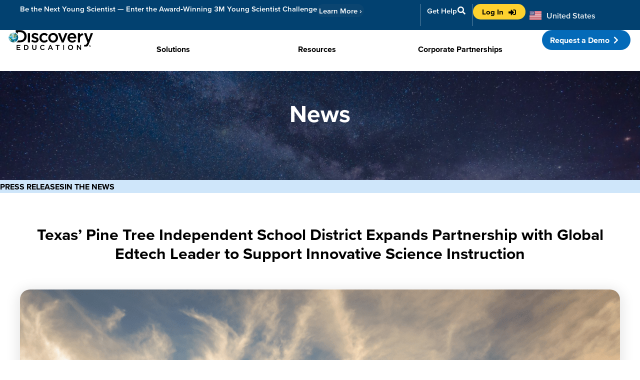

--- FILE ---
content_type: text/html; charset=UTF-8
request_url: https://www.discoveryeducation.com/details/texas-pine-tree-independent-school-district-expands-partnership-with-global-edtech-leader-to-support-innovative-science-instruction/
body_size: 62921
content:
<!doctype html>
<html lang="en-US">
<head>
	<meta charset="UTF-8"><script type="text/javascript">(window.NREUM||(NREUM={})).init={privacy:{cookies_enabled:true},ajax:{deny_list:[]},session_trace:{sampling_rate:0.0,mode:"FIXED_RATE",enabled:true,error_sampling_rate:0.0},feature_flags:["soft_nav"],distributed_tracing:{enabled:true,exclude_newrelic_header:true}};(window.NREUM||(NREUM={})).loader_config={agentID:"339658467",accountID:"2378620",trustKey:"66686",xpid:"VgUAWVBRCBADV1hUAgkFV1c=",licenseKey:"b5f6dd9c3e",applicationID:"339658213",browserID:"339658467"};;/*! For license information please see nr-loader-spa-1.308.0.min.js.LICENSE.txt */
(()=>{var e,t,r={384:(e,t,r)=>{"use strict";r.d(t,{NT:()=>a,US:()=>u,Zm:()=>o,bQ:()=>d,dV:()=>c,pV:()=>l});var n=r(6154),i=r(1863),s=r(1910);const a={beacon:"bam.nr-data.net",errorBeacon:"bam.nr-data.net"};function o(){return n.gm.NREUM||(n.gm.NREUM={}),void 0===n.gm.newrelic&&(n.gm.newrelic=n.gm.NREUM),n.gm.NREUM}function c(){let e=o();return e.o||(e.o={ST:n.gm.setTimeout,SI:n.gm.setImmediate||n.gm.setInterval,CT:n.gm.clearTimeout,XHR:n.gm.XMLHttpRequest,REQ:n.gm.Request,EV:n.gm.Event,PR:n.gm.Promise,MO:n.gm.MutationObserver,FETCH:n.gm.fetch,WS:n.gm.WebSocket},(0,s.i)(...Object.values(e.o))),e}function d(e,t){let r=o();r.initializedAgents??={},t.initializedAt={ms:(0,i.t)(),date:new Date},r.initializedAgents[e]=t}function u(e,t){o()[e]=t}function l(){return function(){let e=o();const t=e.info||{};e.info={beacon:a.beacon,errorBeacon:a.errorBeacon,...t}}(),function(){let e=o();const t=e.init||{};e.init={...t}}(),c(),function(){let e=o();const t=e.loader_config||{};e.loader_config={...t}}(),o()}},782:(e,t,r)=>{"use strict";r.d(t,{T:()=>n});const n=r(860).K7.pageViewTiming},860:(e,t,r)=>{"use strict";r.d(t,{$J:()=>u,K7:()=>c,P3:()=>d,XX:()=>i,Yy:()=>o,df:()=>s,qY:()=>n,v4:()=>a});const n="events",i="jserrors",s="browser/blobs",a="rum",o="browser/logs",c={ajax:"ajax",genericEvents:"generic_events",jserrors:i,logging:"logging",metrics:"metrics",pageAction:"page_action",pageViewEvent:"page_view_event",pageViewTiming:"page_view_timing",sessionReplay:"session_replay",sessionTrace:"session_trace",softNav:"soft_navigations",spa:"spa"},d={[c.pageViewEvent]:1,[c.pageViewTiming]:2,[c.metrics]:3,[c.jserrors]:4,[c.spa]:5,[c.ajax]:6,[c.sessionTrace]:7,[c.softNav]:8,[c.sessionReplay]:9,[c.logging]:10,[c.genericEvents]:11},u={[c.pageViewEvent]:a,[c.pageViewTiming]:n,[c.ajax]:n,[c.spa]:n,[c.softNav]:n,[c.metrics]:i,[c.jserrors]:i,[c.sessionTrace]:s,[c.sessionReplay]:s,[c.logging]:o,[c.genericEvents]:"ins"}},944:(e,t,r)=>{"use strict";r.d(t,{R:()=>i});var n=r(3241);function i(e,t){"function"==typeof console.debug&&(console.debug("New Relic Warning: https://github.com/newrelic/newrelic-browser-agent/blob/main/docs/warning-codes.md#".concat(e),t),(0,n.W)({agentIdentifier:null,drained:null,type:"data",name:"warn",feature:"warn",data:{code:e,secondary:t}}))}},993:(e,t,r)=>{"use strict";r.d(t,{A$:()=>s,ET:()=>a,TZ:()=>o,p_:()=>i});var n=r(860);const i={ERROR:"ERROR",WARN:"WARN",INFO:"INFO",DEBUG:"DEBUG",TRACE:"TRACE"},s={OFF:0,ERROR:1,WARN:2,INFO:3,DEBUG:4,TRACE:5},a="log",o=n.K7.logging},1541:(e,t,r)=>{"use strict";r.d(t,{U:()=>i,f:()=>n});const n={MFE:"MFE",BA:"BA"};function i(e,t){if(2!==t?.harvestEndpointVersion)return{};const r=t.agentRef.runtime.appMetadata.agents[0].entityGuid;return e?{"source.id":e.id,"source.name":e.name,"source.type":e.type,"parent.id":e.parent?.id||r,"parent.type":e.parent?.type||n.BA}:{"entity.guid":r,appId:t.agentRef.info.applicationID}}},1687:(e,t,r)=>{"use strict";r.d(t,{Ak:()=>d,Ze:()=>h,x3:()=>u});var n=r(3241),i=r(7836),s=r(3606),a=r(860),o=r(2646);const c={};function d(e,t){const r={staged:!1,priority:a.P3[t]||0};l(e),c[e].get(t)||c[e].set(t,r)}function u(e,t){e&&c[e]&&(c[e].get(t)&&c[e].delete(t),p(e,t,!1),c[e].size&&f(e))}function l(e){if(!e)throw new Error("agentIdentifier required");c[e]||(c[e]=new Map)}function h(e="",t="feature",r=!1){if(l(e),!e||!c[e].get(t)||r)return p(e,t);c[e].get(t).staged=!0,f(e)}function f(e){const t=Array.from(c[e]);t.every(([e,t])=>t.staged)&&(t.sort((e,t)=>e[1].priority-t[1].priority),t.forEach(([t])=>{c[e].delete(t),p(e,t)}))}function p(e,t,r=!0){const a=e?i.ee.get(e):i.ee,c=s.i.handlers;if(!a.aborted&&a.backlog&&c){if((0,n.W)({agentIdentifier:e,type:"lifecycle",name:"drain",feature:t}),r){const e=a.backlog[t],r=c[t];if(r){for(let t=0;e&&t<e.length;++t)g(e[t],r);Object.entries(r).forEach(([e,t])=>{Object.values(t||{}).forEach(t=>{t[0]?.on&&t[0]?.context()instanceof o.y&&t[0].on(e,t[1])})})}}a.isolatedBacklog||delete c[t],a.backlog[t]=null,a.emit("drain-"+t,[])}}function g(e,t){var r=e[1];Object.values(t[r]||{}).forEach(t=>{var r=e[0];if(t[0]===r){var n=t[1],i=e[3],s=e[2];n.apply(i,s)}})}},1738:(e,t,r)=>{"use strict";r.d(t,{U:()=>f,Y:()=>h});var n=r(3241),i=r(9908),s=r(1863),a=r(944),o=r(5701),c=r(3969),d=r(8362),u=r(860),l=r(4261);function h(e,t,r,s){const h=s||r;!h||h[e]&&h[e]!==d.d.prototype[e]||(h[e]=function(){(0,i.p)(c.xV,["API/"+e+"/called"],void 0,u.K7.metrics,r.ee),(0,n.W)({agentIdentifier:r.agentIdentifier,drained:!!o.B?.[r.agentIdentifier],type:"data",name:"api",feature:l.Pl+e,data:{}});try{return t.apply(this,arguments)}catch(e){(0,a.R)(23,e)}})}function f(e,t,r,n,a){const o=e.info;null===r?delete o.jsAttributes[t]:o.jsAttributes[t]=r,(a||null===r)&&(0,i.p)(l.Pl+n,[(0,s.t)(),t,r],void 0,"session",e.ee)}},1741:(e,t,r)=>{"use strict";r.d(t,{W:()=>s});var n=r(944),i=r(4261);class s{#e(e,...t){if(this[e]!==s.prototype[e])return this[e](...t);(0,n.R)(35,e)}addPageAction(e,t){return this.#e(i.hG,e,t)}register(e){return this.#e(i.eY,e)}recordCustomEvent(e,t){return this.#e(i.fF,e,t)}setPageViewName(e,t){return this.#e(i.Fw,e,t)}setCustomAttribute(e,t,r){return this.#e(i.cD,e,t,r)}noticeError(e,t){return this.#e(i.o5,e,t)}setUserId(e,t=!1){return this.#e(i.Dl,e,t)}setApplicationVersion(e){return this.#e(i.nb,e)}setErrorHandler(e){return this.#e(i.bt,e)}addRelease(e,t){return this.#e(i.k6,e,t)}log(e,t){return this.#e(i.$9,e,t)}start(){return this.#e(i.d3)}finished(e){return this.#e(i.BL,e)}recordReplay(){return this.#e(i.CH)}pauseReplay(){return this.#e(i.Tb)}addToTrace(e){return this.#e(i.U2,e)}setCurrentRouteName(e){return this.#e(i.PA,e)}interaction(e){return this.#e(i.dT,e)}wrapLogger(e,t,r){return this.#e(i.Wb,e,t,r)}measure(e,t){return this.#e(i.V1,e,t)}consent(e){return this.#e(i.Pv,e)}}},1863:(e,t,r)=>{"use strict";function n(){return Math.floor(performance.now())}r.d(t,{t:()=>n})},1910:(e,t,r)=>{"use strict";r.d(t,{i:()=>s});var n=r(944);const i=new Map;function s(...e){return e.every(e=>{if(i.has(e))return i.get(e);const t="function"==typeof e?e.toString():"",r=t.includes("[native code]"),s=t.includes("nrWrapper");return r||s||(0,n.R)(64,e?.name||t),i.set(e,r),r})}},2555:(e,t,r)=>{"use strict";r.d(t,{D:()=>o,f:()=>a});var n=r(384),i=r(8122);const s={beacon:n.NT.beacon,errorBeacon:n.NT.errorBeacon,licenseKey:void 0,applicationID:void 0,sa:void 0,queueTime:void 0,applicationTime:void 0,ttGuid:void 0,user:void 0,account:void 0,product:void 0,extra:void 0,jsAttributes:{},userAttributes:void 0,atts:void 0,transactionName:void 0,tNamePlain:void 0};function a(e){try{return!!e.licenseKey&&!!e.errorBeacon&&!!e.applicationID}catch(e){return!1}}const o=e=>(0,i.a)(e,s)},2614:(e,t,r)=>{"use strict";r.d(t,{BB:()=>a,H3:()=>n,g:()=>d,iL:()=>c,tS:()=>o,uh:()=>i,wk:()=>s});const n="NRBA",i="SESSION",s=144e5,a=18e5,o={STARTED:"session-started",PAUSE:"session-pause",RESET:"session-reset",RESUME:"session-resume",UPDATE:"session-update"},c={SAME_TAB:"same-tab",CROSS_TAB:"cross-tab"},d={OFF:0,FULL:1,ERROR:2}},2646:(e,t,r)=>{"use strict";r.d(t,{y:()=>n});class n{constructor(e){this.contextId=e}}},2843:(e,t,r)=>{"use strict";r.d(t,{G:()=>s,u:()=>i});var n=r(3878);function i(e,t=!1,r,i){(0,n.DD)("visibilitychange",function(){if(t)return void("hidden"===document.visibilityState&&e());e(document.visibilityState)},r,i)}function s(e,t,r){(0,n.sp)("pagehide",e,t,r)}},3241:(e,t,r)=>{"use strict";r.d(t,{W:()=>s});var n=r(6154);const i="newrelic";function s(e={}){try{n.gm.dispatchEvent(new CustomEvent(i,{detail:e}))}catch(e){}}},3304:(e,t,r)=>{"use strict";r.d(t,{A:()=>s});var n=r(7836);const i=()=>{const e=new WeakSet;return(t,r)=>{if("object"==typeof r&&null!==r){if(e.has(r))return;e.add(r)}return r}};function s(e){try{return JSON.stringify(e,i())??""}catch(e){try{n.ee.emit("internal-error",[e])}catch(e){}return""}}},3333:(e,t,r)=>{"use strict";r.d(t,{$v:()=>u,TZ:()=>n,Xh:()=>c,Zp:()=>i,kd:()=>d,mq:()=>o,nf:()=>a,qN:()=>s});const n=r(860).K7.genericEvents,i=["auxclick","click","copy","keydown","paste","scrollend"],s=["focus","blur"],a=4,o=1e3,c=2e3,d=["PageAction","UserAction","BrowserPerformance"],u={RESOURCES:"experimental.resources",REGISTER:"register"}},3434:(e,t,r)=>{"use strict";r.d(t,{Jt:()=>s,YM:()=>d});var n=r(7836),i=r(5607);const s="nr@original:".concat(i.W),a=50;var o=Object.prototype.hasOwnProperty,c=!1;function d(e,t){return e||(e=n.ee),r.inPlace=function(e,t,n,i,s){n||(n="");const a="-"===n.charAt(0);for(let o=0;o<t.length;o++){const c=t[o],d=e[c];l(d)||(e[c]=r(d,a?c+n:n,i,c,s))}},r.flag=s,r;function r(t,r,n,c,d){return l(t)?t:(r||(r=""),nrWrapper[s]=t,function(e,t,r){if(Object.defineProperty&&Object.keys)try{return Object.keys(e).forEach(function(r){Object.defineProperty(t,r,{get:function(){return e[r]},set:function(t){return e[r]=t,t}})}),t}catch(e){u([e],r)}for(var n in e)o.call(e,n)&&(t[n]=e[n])}(t,nrWrapper,e),nrWrapper);function nrWrapper(){var s,o,l,h;let f;try{o=this,s=[...arguments],l="function"==typeof n?n(s,o):n||{}}catch(t){u([t,"",[s,o,c],l],e)}i(r+"start",[s,o,c],l,d);const p=performance.now();let g;try{return h=t.apply(o,s),g=performance.now(),h}catch(e){throw g=performance.now(),i(r+"err",[s,o,e],l,d),f=e,f}finally{const e=g-p,t={start:p,end:g,duration:e,isLongTask:e>=a,methodName:c,thrownError:f};t.isLongTask&&i("long-task",[t,o],l,d),i(r+"end",[s,o,h],l,d)}}}function i(r,n,i,s){if(!c||t){var a=c;c=!0;try{e.emit(r,n,i,t,s)}catch(t){u([t,r,n,i],e)}c=a}}}function u(e,t){t||(t=n.ee);try{t.emit("internal-error",e)}catch(e){}}function l(e){return!(e&&"function"==typeof e&&e.apply&&!e[s])}},3606:(e,t,r)=>{"use strict";r.d(t,{i:()=>s});var n=r(9908);s.on=a;var i=s.handlers={};function s(e,t,r,s){a(s||n.d,i,e,t,r)}function a(e,t,r,i,s){s||(s="feature"),e||(e=n.d);var a=t[s]=t[s]||{};(a[r]=a[r]||[]).push([e,i])}},3738:(e,t,r)=>{"use strict";r.d(t,{He:()=>i,Kp:()=>o,Lc:()=>d,Rz:()=>u,TZ:()=>n,bD:()=>s,d3:()=>a,jx:()=>l,sl:()=>h,uP:()=>c});const n=r(860).K7.sessionTrace,i="bstResource",s="resource",a="-start",o="-end",c="fn"+a,d="fn"+o,u="pushState",l=1e3,h=3e4},3785:(e,t,r)=>{"use strict";r.d(t,{R:()=>c,b:()=>d});var n=r(9908),i=r(1863),s=r(860),a=r(3969),o=r(993);function c(e,t,r={},c=o.p_.INFO,d=!0,u,l=(0,i.t)()){(0,n.p)(a.xV,["API/logging/".concat(c.toLowerCase(),"/called")],void 0,s.K7.metrics,e),(0,n.p)(o.ET,[l,t,r,c,d,u],void 0,s.K7.logging,e)}function d(e){return"string"==typeof e&&Object.values(o.p_).some(t=>t===e.toUpperCase().trim())}},3878:(e,t,r)=>{"use strict";function n(e,t){return{capture:e,passive:!1,signal:t}}function i(e,t,r=!1,i){window.addEventListener(e,t,n(r,i))}function s(e,t,r=!1,i){document.addEventListener(e,t,n(r,i))}r.d(t,{DD:()=>s,jT:()=>n,sp:()=>i})},3962:(e,t,r)=>{"use strict";r.d(t,{AM:()=>a,O2:()=>l,OV:()=>s,Qu:()=>h,TZ:()=>c,ih:()=>f,pP:()=>o,t1:()=>u,tC:()=>i,wD:()=>d});var n=r(860);const i=["click","keydown","submit"],s="popstate",a="api",o="initialPageLoad",c=n.K7.softNav,d=5e3,u=500,l={INITIAL_PAGE_LOAD:"",ROUTE_CHANGE:1,UNSPECIFIED:2},h={INTERACTION:1,AJAX:2,CUSTOM_END:3,CUSTOM_TRACER:4},f={IP:"in progress",PF:"pending finish",FIN:"finished",CAN:"cancelled"}},3969:(e,t,r)=>{"use strict";r.d(t,{TZ:()=>n,XG:()=>o,rs:()=>i,xV:()=>a,z_:()=>s});const n=r(860).K7.metrics,i="sm",s="cm",a="storeSupportabilityMetrics",o="storeEventMetrics"},4234:(e,t,r)=>{"use strict";r.d(t,{W:()=>s});var n=r(7836),i=r(1687);class s{constructor(e,t){this.agentIdentifier=e,this.ee=n.ee.get(e),this.featureName=t,this.blocked=!1}deregisterDrain(){(0,i.x3)(this.agentIdentifier,this.featureName)}}},4261:(e,t,r)=>{"use strict";r.d(t,{$9:()=>u,BL:()=>c,CH:()=>p,Dl:()=>R,Fw:()=>w,PA:()=>v,Pl:()=>n,Pv:()=>A,Tb:()=>h,U2:()=>a,V1:()=>E,Wb:()=>T,bt:()=>y,cD:()=>b,d3:()=>x,dT:()=>d,eY:()=>g,fF:()=>f,hG:()=>s,hw:()=>i,k6:()=>o,nb:()=>m,o5:()=>l});const n="api-",i=n+"ixn-",s="addPageAction",a="addToTrace",o="addRelease",c="finished",d="interaction",u="log",l="noticeError",h="pauseReplay",f="recordCustomEvent",p="recordReplay",g="register",m="setApplicationVersion",v="setCurrentRouteName",b="setCustomAttribute",y="setErrorHandler",w="setPageViewName",R="setUserId",x="start",T="wrapLogger",E="measure",A="consent"},5205:(e,t,r)=>{"use strict";r.d(t,{j:()=>S});var n=r(384),i=r(1741);var s=r(2555),a=r(3333);const o=e=>{if(!e||"string"!=typeof e)return!1;try{document.createDocumentFragment().querySelector(e)}catch{return!1}return!0};var c=r(2614),d=r(944),u=r(8122);const l="[data-nr-mask]",h=e=>(0,u.a)(e,(()=>{const e={feature_flags:[],experimental:{allow_registered_children:!1,resources:!1},mask_selector:"*",block_selector:"[data-nr-block]",mask_input_options:{color:!1,date:!1,"datetime-local":!1,email:!1,month:!1,number:!1,range:!1,search:!1,tel:!1,text:!1,time:!1,url:!1,week:!1,textarea:!1,select:!1,password:!0}};return{ajax:{deny_list:void 0,block_internal:!0,enabled:!0,autoStart:!0},api:{get allow_registered_children(){return e.feature_flags.includes(a.$v.REGISTER)||e.experimental.allow_registered_children},set allow_registered_children(t){e.experimental.allow_registered_children=t},duplicate_registered_data:!1},browser_consent_mode:{enabled:!1},distributed_tracing:{enabled:void 0,exclude_newrelic_header:void 0,cors_use_newrelic_header:void 0,cors_use_tracecontext_headers:void 0,allowed_origins:void 0},get feature_flags(){return e.feature_flags},set feature_flags(t){e.feature_flags=t},generic_events:{enabled:!0,autoStart:!0},harvest:{interval:30},jserrors:{enabled:!0,autoStart:!0},logging:{enabled:!0,autoStart:!0},metrics:{enabled:!0,autoStart:!0},obfuscate:void 0,page_action:{enabled:!0},page_view_event:{enabled:!0,autoStart:!0},page_view_timing:{enabled:!0,autoStart:!0},performance:{capture_marks:!1,capture_measures:!1,capture_detail:!0,resources:{get enabled(){return e.feature_flags.includes(a.$v.RESOURCES)||e.experimental.resources},set enabled(t){e.experimental.resources=t},asset_types:[],first_party_domains:[],ignore_newrelic:!0}},privacy:{cookies_enabled:!0},proxy:{assets:void 0,beacon:void 0},session:{expiresMs:c.wk,inactiveMs:c.BB},session_replay:{autoStart:!0,enabled:!1,preload:!1,sampling_rate:10,error_sampling_rate:100,collect_fonts:!1,inline_images:!1,fix_stylesheets:!0,mask_all_inputs:!0,get mask_text_selector(){return e.mask_selector},set mask_text_selector(t){o(t)?e.mask_selector="".concat(t,",").concat(l):""===t||null===t?e.mask_selector=l:(0,d.R)(5,t)},get block_class(){return"nr-block"},get ignore_class(){return"nr-ignore"},get mask_text_class(){return"nr-mask"},get block_selector(){return e.block_selector},set block_selector(t){o(t)?e.block_selector+=",".concat(t):""!==t&&(0,d.R)(6,t)},get mask_input_options(){return e.mask_input_options},set mask_input_options(t){t&&"object"==typeof t?e.mask_input_options={...t,password:!0}:(0,d.R)(7,t)}},session_trace:{enabled:!0,autoStart:!0},soft_navigations:{enabled:!0,autoStart:!0},spa:{enabled:!0,autoStart:!0},ssl:void 0,user_actions:{enabled:!0,elementAttributes:["id","className","tagName","type"]}}})());var f=r(6154),p=r(9324);let g=0;const m={buildEnv:p.F3,distMethod:p.Xs,version:p.xv,originTime:f.WN},v={consented:!1},b={appMetadata:{},get consented(){return this.session?.state?.consent||v.consented},set consented(e){v.consented=e},customTransaction:void 0,denyList:void 0,disabled:!1,harvester:void 0,isolatedBacklog:!1,isRecording:!1,loaderType:void 0,maxBytes:3e4,obfuscator:void 0,onerror:void 0,ptid:void 0,releaseIds:{},session:void 0,timeKeeper:void 0,registeredEntities:[],jsAttributesMetadata:{bytes:0},get harvestCount(){return++g}},y=e=>{const t=(0,u.a)(e,b),r=Object.keys(m).reduce((e,t)=>(e[t]={value:m[t],writable:!1,configurable:!0,enumerable:!0},e),{});return Object.defineProperties(t,r)};var w=r(5701);const R=e=>{const t=e.startsWith("http");e+="/",r.p=t?e:"https://"+e};var x=r(7836),T=r(3241);const E={accountID:void 0,trustKey:void 0,agentID:void 0,licenseKey:void 0,applicationID:void 0,xpid:void 0},A=e=>(0,u.a)(e,E),_=new Set;function S(e,t={},r,a){let{init:o,info:c,loader_config:d,runtime:u={},exposed:l=!0}=t;if(!c){const e=(0,n.pV)();o=e.init,c=e.info,d=e.loader_config}e.init=h(o||{}),e.loader_config=A(d||{}),c.jsAttributes??={},f.bv&&(c.jsAttributes.isWorker=!0),e.info=(0,s.D)(c);const p=e.init,g=[c.beacon,c.errorBeacon];_.has(e.agentIdentifier)||(p.proxy.assets&&(R(p.proxy.assets),g.push(p.proxy.assets)),p.proxy.beacon&&g.push(p.proxy.beacon),e.beacons=[...g],function(e){const t=(0,n.pV)();Object.getOwnPropertyNames(i.W.prototype).forEach(r=>{const n=i.W.prototype[r];if("function"!=typeof n||"constructor"===n)return;let s=t[r];e[r]&&!1!==e.exposed&&"micro-agent"!==e.runtime?.loaderType&&(t[r]=(...t)=>{const n=e[r](...t);return s?s(...t):n})})}(e),(0,n.US)("activatedFeatures",w.B)),u.denyList=[...p.ajax.deny_list||[],...p.ajax.block_internal?g:[]],u.ptid=e.agentIdentifier,u.loaderType=r,e.runtime=y(u),_.has(e.agentIdentifier)||(e.ee=x.ee.get(e.agentIdentifier),e.exposed=l,(0,T.W)({agentIdentifier:e.agentIdentifier,drained:!!w.B?.[e.agentIdentifier],type:"lifecycle",name:"initialize",feature:void 0,data:e.config})),_.add(e.agentIdentifier)}},5270:(e,t,r)=>{"use strict";r.d(t,{Aw:()=>a,SR:()=>s,rF:()=>o});var n=r(384),i=r(7767);function s(e){return!!(0,n.dV)().o.MO&&(0,i.V)(e)&&!0===e?.session_trace.enabled}function a(e){return!0===e?.session_replay.preload&&s(e)}function o(e,t){try{if("string"==typeof t?.type){if("password"===t.type.toLowerCase())return"*".repeat(e?.length||0);if(void 0!==t?.dataset?.nrUnmask||t?.classList?.contains("nr-unmask"))return e}}catch(e){}return"string"==typeof e?e.replace(/[\S]/g,"*"):"*".repeat(e?.length||0)}},5289:(e,t,r)=>{"use strict";r.d(t,{GG:()=>a,Qr:()=>c,sB:()=>o});var n=r(3878),i=r(6389);function s(){return"undefined"==typeof document||"complete"===document.readyState}function a(e,t){if(s())return e();const r=(0,i.J)(e),a=setInterval(()=>{s()&&(clearInterval(a),r())},500);(0,n.sp)("load",r,t)}function o(e){if(s())return e();(0,n.DD)("DOMContentLoaded",e)}function c(e){if(s())return e();(0,n.sp)("popstate",e)}},5607:(e,t,r)=>{"use strict";r.d(t,{W:()=>n});const n=(0,r(9566).bz)()},5701:(e,t,r)=>{"use strict";r.d(t,{B:()=>s,t:()=>a});var n=r(3241);const i=new Set,s={};function a(e,t){const r=t.agentIdentifier;s[r]??={},e&&"object"==typeof e&&(i.has(r)||(t.ee.emit("rumresp",[e]),s[r]=e,i.add(r),(0,n.W)({agentIdentifier:r,loaded:!0,drained:!0,type:"lifecycle",name:"load",feature:void 0,data:e})))}},6154:(e,t,r)=>{"use strict";r.d(t,{OF:()=>d,RI:()=>i,WN:()=>h,bv:()=>s,eN:()=>f,gm:()=>a,lR:()=>l,m:()=>c,mw:()=>o,sb:()=>u});var n=r(1863);const i="undefined"!=typeof window&&!!window.document,s="undefined"!=typeof WorkerGlobalScope&&("undefined"!=typeof self&&self instanceof WorkerGlobalScope&&self.navigator instanceof WorkerNavigator||"undefined"!=typeof globalThis&&globalThis instanceof WorkerGlobalScope&&globalThis.navigator instanceof WorkerNavigator),a=i?window:"undefined"!=typeof WorkerGlobalScope&&("undefined"!=typeof self&&self instanceof WorkerGlobalScope&&self||"undefined"!=typeof globalThis&&globalThis instanceof WorkerGlobalScope&&globalThis),o=Boolean("hidden"===a?.document?.visibilityState),c=""+a?.location,d=/iPad|iPhone|iPod/.test(a.navigator?.userAgent),u=d&&"undefined"==typeof SharedWorker,l=(()=>{const e=a.navigator?.userAgent?.match(/Firefox[/\s](\d+\.\d+)/);return Array.isArray(e)&&e.length>=2?+e[1]:0})(),h=Date.now()-(0,n.t)(),f=()=>"undefined"!=typeof PerformanceNavigationTiming&&a?.performance?.getEntriesByType("navigation")?.[0]?.responseStart},6344:(e,t,r)=>{"use strict";r.d(t,{BB:()=>u,Qb:()=>l,TZ:()=>i,Ug:()=>a,Vh:()=>s,_s:()=>o,bc:()=>d,yP:()=>c});var n=r(2614);const i=r(860).K7.sessionReplay,s="errorDuringReplay",a=.12,o={DomContentLoaded:0,Load:1,FullSnapshot:2,IncrementalSnapshot:3,Meta:4,Custom:5},c={[n.g.ERROR]:15e3,[n.g.FULL]:3e5,[n.g.OFF]:0},d={RESET:{message:"Session was reset",sm:"Reset"},IMPORT:{message:"Recorder failed to import",sm:"Import"},TOO_MANY:{message:"429: Too Many Requests",sm:"Too-Many"},TOO_BIG:{message:"Payload was too large",sm:"Too-Big"},CROSS_TAB:{message:"Session Entity was set to OFF on another tab",sm:"Cross-Tab"},ENTITLEMENTS:{message:"Session Replay is not allowed and will not be started",sm:"Entitlement"}},u=5e3,l={API:"api",RESUME:"resume",SWITCH_TO_FULL:"switchToFull",INITIALIZE:"initialize",PRELOAD:"preload"}},6389:(e,t,r)=>{"use strict";function n(e,t=500,r={}){const n=r?.leading||!1;let i;return(...r)=>{n&&void 0===i&&(e.apply(this,r),i=setTimeout(()=>{i=clearTimeout(i)},t)),n||(clearTimeout(i),i=setTimeout(()=>{e.apply(this,r)},t))}}function i(e){let t=!1;return(...r)=>{t||(t=!0,e.apply(this,r))}}r.d(t,{J:()=>i,s:()=>n})},6630:(e,t,r)=>{"use strict";r.d(t,{T:()=>n});const n=r(860).K7.pageViewEvent},6774:(e,t,r)=>{"use strict";r.d(t,{T:()=>n});const n=r(860).K7.jserrors},7295:(e,t,r)=>{"use strict";r.d(t,{Xv:()=>a,gX:()=>i,iW:()=>s});var n=[];function i(e){if(!e||s(e))return!1;if(0===n.length)return!0;if("*"===n[0].hostname)return!1;for(var t=0;t<n.length;t++){var r=n[t];if(r.hostname.test(e.hostname)&&r.pathname.test(e.pathname))return!1}return!0}function s(e){return void 0===e.hostname}function a(e){if(n=[],e&&e.length)for(var t=0;t<e.length;t++){let r=e[t];if(!r)continue;if("*"===r)return void(n=[{hostname:"*"}]);0===r.indexOf("http://")?r=r.substring(7):0===r.indexOf("https://")&&(r=r.substring(8));const i=r.indexOf("/");let s,a;i>0?(s=r.substring(0,i),a=r.substring(i)):(s=r,a="*");let[c]=s.split(":");n.push({hostname:o(c),pathname:o(a,!0)})}}function o(e,t=!1){const r=e.replace(/[.+?^${}()|[\]\\]/g,e=>"\\"+e).replace(/\*/g,".*?");return new RegExp((t?"^":"")+r+"$")}},7485:(e,t,r)=>{"use strict";r.d(t,{D:()=>i});var n=r(6154);function i(e){if(0===(e||"").indexOf("data:"))return{protocol:"data"};try{const t=new URL(e,location.href),r={port:t.port,hostname:t.hostname,pathname:t.pathname,search:t.search,protocol:t.protocol.slice(0,t.protocol.indexOf(":")),sameOrigin:t.protocol===n.gm?.location?.protocol&&t.host===n.gm?.location?.host};return r.port&&""!==r.port||("http:"===t.protocol&&(r.port="80"),"https:"===t.protocol&&(r.port="443")),r.pathname&&""!==r.pathname?r.pathname.startsWith("/")||(r.pathname="/".concat(r.pathname)):r.pathname="/",r}catch(e){return{}}}},7699:(e,t,r)=>{"use strict";r.d(t,{It:()=>s,KC:()=>o,No:()=>i,qh:()=>a});var n=r(860);const i=16e3,s=1e6,a="SESSION_ERROR",o={[n.K7.logging]:!0,[n.K7.genericEvents]:!1,[n.K7.jserrors]:!1,[n.K7.ajax]:!1}},7767:(e,t,r)=>{"use strict";r.d(t,{V:()=>i});var n=r(6154);const i=e=>n.RI&&!0===e?.privacy.cookies_enabled},7836:(e,t,r)=>{"use strict";r.d(t,{P:()=>o,ee:()=>c});var n=r(384),i=r(8990),s=r(2646),a=r(5607);const o="nr@context:".concat(a.W),c=function e(t,r){var n={},a={},u={},l=!1;try{l=16===r.length&&d.initializedAgents?.[r]?.runtime.isolatedBacklog}catch(e){}var h={on:p,addEventListener:p,removeEventListener:function(e,t){var r=n[e];if(!r)return;for(var i=0;i<r.length;i++)r[i]===t&&r.splice(i,1)},emit:function(e,r,n,i,s){!1!==s&&(s=!0);if(c.aborted&&!i)return;t&&s&&t.emit(e,r,n);var o=f(n);g(e).forEach(e=>{e.apply(o,r)});var d=v()[a[e]];d&&d.push([h,e,r,o]);return o},get:m,listeners:g,context:f,buffer:function(e,t){const r=v();if(t=t||"feature",h.aborted)return;Object.entries(e||{}).forEach(([e,n])=>{a[n]=t,t in r||(r[t]=[])})},abort:function(){h._aborted=!0,Object.keys(h.backlog).forEach(e=>{delete h.backlog[e]})},isBuffering:function(e){return!!v()[a[e]]},debugId:r,backlog:l?{}:t&&"object"==typeof t.backlog?t.backlog:{},isolatedBacklog:l};return Object.defineProperty(h,"aborted",{get:()=>{let e=h._aborted||!1;return e||(t&&(e=t.aborted),e)}}),h;function f(e){return e&&e instanceof s.y?e:e?(0,i.I)(e,o,()=>new s.y(o)):new s.y(o)}function p(e,t){n[e]=g(e).concat(t)}function g(e){return n[e]||[]}function m(t){return u[t]=u[t]||e(h,t)}function v(){return h.backlog}}(void 0,"globalEE"),d=(0,n.Zm)();d.ee||(d.ee=c)},8122:(e,t,r)=>{"use strict";r.d(t,{a:()=>i});var n=r(944);function i(e,t){try{if(!e||"object"!=typeof e)return(0,n.R)(3);if(!t||"object"!=typeof t)return(0,n.R)(4);const r=Object.create(Object.getPrototypeOf(t),Object.getOwnPropertyDescriptors(t)),s=0===Object.keys(r).length?e:r;for(let a in s)if(void 0!==e[a])try{if(null===e[a]){r[a]=null;continue}Array.isArray(e[a])&&Array.isArray(t[a])?r[a]=Array.from(new Set([...e[a],...t[a]])):"object"==typeof e[a]&&"object"==typeof t[a]?r[a]=i(e[a],t[a]):r[a]=e[a]}catch(e){r[a]||(0,n.R)(1,e)}return r}catch(e){(0,n.R)(2,e)}}},8139:(e,t,r)=>{"use strict";r.d(t,{u:()=>h});var n=r(7836),i=r(3434),s=r(8990),a=r(6154);const o={},c=a.gm.XMLHttpRequest,d="addEventListener",u="removeEventListener",l="nr@wrapped:".concat(n.P);function h(e){var t=function(e){return(e||n.ee).get("events")}(e);if(o[t.debugId]++)return t;o[t.debugId]=1;var r=(0,i.YM)(t,!0);function h(e){r.inPlace(e,[d,u],"-",p)}function p(e,t){return e[1]}return"getPrototypeOf"in Object&&(a.RI&&f(document,h),c&&f(c.prototype,h),f(a.gm,h)),t.on(d+"-start",function(e,t){var n=e[1];if(null!==n&&("function"==typeof n||"object"==typeof n)&&"newrelic"!==e[0]){var i=(0,s.I)(n,l,function(){var e={object:function(){if("function"!=typeof n.handleEvent)return;return n.handleEvent.apply(n,arguments)},function:n}[typeof n];return e?r(e,"fn-",null,e.name||"anonymous"):n});this.wrapped=e[1]=i}}),t.on(u+"-start",function(e){e[1]=this.wrapped||e[1]}),t}function f(e,t,...r){let n=e;for(;"object"==typeof n&&!Object.prototype.hasOwnProperty.call(n,d);)n=Object.getPrototypeOf(n);n&&t(n,...r)}},8362:(e,t,r)=>{"use strict";r.d(t,{d:()=>s});var n=r(9566),i=r(1741);class s extends i.W{agentIdentifier=(0,n.LA)(16)}},8374:(e,t,r)=>{r.nc=(()=>{try{return document?.currentScript?.nonce}catch(e){}return""})()},8990:(e,t,r)=>{"use strict";r.d(t,{I:()=>i});var n=Object.prototype.hasOwnProperty;function i(e,t,r){if(n.call(e,t))return e[t];var i=r();if(Object.defineProperty&&Object.keys)try{return Object.defineProperty(e,t,{value:i,writable:!0,enumerable:!1}),i}catch(e){}return e[t]=i,i}},9119:(e,t,r)=>{"use strict";r.d(t,{L:()=>s});var n=/([^?#]*)[^#]*(#[^?]*|$).*/,i=/([^?#]*)().*/;function s(e,t){return e?e.replace(t?n:i,"$1$2"):e}},9300:(e,t,r)=>{"use strict";r.d(t,{T:()=>n});const n=r(860).K7.ajax},9324:(e,t,r)=>{"use strict";r.d(t,{AJ:()=>a,F3:()=>i,Xs:()=>s,Yq:()=>o,xv:()=>n});const n="1.308.0",i="PROD",s="CDN",a="@newrelic/rrweb",o="1.0.1"},9566:(e,t,r)=>{"use strict";r.d(t,{LA:()=>o,ZF:()=>c,bz:()=>a,el:()=>d});var n=r(6154);const i="xxxxxxxx-xxxx-4xxx-yxxx-xxxxxxxxxxxx";function s(e,t){return e?15&e[t]:16*Math.random()|0}function a(){const e=n.gm?.crypto||n.gm?.msCrypto;let t,r=0;return e&&e.getRandomValues&&(t=e.getRandomValues(new Uint8Array(30))),i.split("").map(e=>"x"===e?s(t,r++).toString(16):"y"===e?(3&s()|8).toString(16):e).join("")}function o(e){const t=n.gm?.crypto||n.gm?.msCrypto;let r,i=0;t&&t.getRandomValues&&(r=t.getRandomValues(new Uint8Array(e)));const a=[];for(var o=0;o<e;o++)a.push(s(r,i++).toString(16));return a.join("")}function c(){return o(16)}function d(){return o(32)}},9908:(e,t,r)=>{"use strict";r.d(t,{d:()=>n,p:()=>i});var n=r(7836).ee.get("handle");function i(e,t,r,i,s){s?(s.buffer([e],i),s.emit(e,t,r)):(n.buffer([e],i),n.emit(e,t,r))}}},n={};function i(e){var t=n[e];if(void 0!==t)return t.exports;var s=n[e]={exports:{}};return r[e](s,s.exports,i),s.exports}i.m=r,i.d=(e,t)=>{for(var r in t)i.o(t,r)&&!i.o(e,r)&&Object.defineProperty(e,r,{enumerable:!0,get:t[r]})},i.f={},i.e=e=>Promise.all(Object.keys(i.f).reduce((t,r)=>(i.f[r](e,t),t),[])),i.u=e=>({212:"nr-spa-compressor",249:"nr-spa-recorder",478:"nr-spa"}[e]+"-1.308.0.min.js"),i.o=(e,t)=>Object.prototype.hasOwnProperty.call(e,t),e={},t="NRBA-1.308.0.PROD:",i.l=(r,n,s,a)=>{if(e[r])e[r].push(n);else{var o,c;if(void 0!==s)for(var d=document.getElementsByTagName("script"),u=0;u<d.length;u++){var l=d[u];if(l.getAttribute("src")==r||l.getAttribute("data-webpack")==t+s){o=l;break}}if(!o){c=!0;var h={478:"sha512-RSfSVnmHk59T/uIPbdSE0LPeqcEdF4/+XhfJdBuccH5rYMOEZDhFdtnh6X6nJk7hGpzHd9Ujhsy7lZEz/ORYCQ==",249:"sha512-ehJXhmntm85NSqW4MkhfQqmeKFulra3klDyY0OPDUE+sQ3GokHlPh1pmAzuNy//3j4ac6lzIbmXLvGQBMYmrkg==",212:"sha512-B9h4CR46ndKRgMBcK+j67uSR2RCnJfGefU+A7FrgR/k42ovXy5x/MAVFiSvFxuVeEk/pNLgvYGMp1cBSK/G6Fg=="};(o=document.createElement("script")).charset="utf-8",i.nc&&o.setAttribute("nonce",i.nc),o.setAttribute("data-webpack",t+s),o.src=r,0!==o.src.indexOf(window.location.origin+"/")&&(o.crossOrigin="anonymous"),h[a]&&(o.integrity=h[a])}e[r]=[n];var f=(t,n)=>{o.onerror=o.onload=null,clearTimeout(p);var i=e[r];if(delete e[r],o.parentNode&&o.parentNode.removeChild(o),i&&i.forEach(e=>e(n)),t)return t(n)},p=setTimeout(f.bind(null,void 0,{type:"timeout",target:o}),12e4);o.onerror=f.bind(null,o.onerror),o.onload=f.bind(null,o.onload),c&&document.head.appendChild(o)}},i.r=e=>{"undefined"!=typeof Symbol&&Symbol.toStringTag&&Object.defineProperty(e,Symbol.toStringTag,{value:"Module"}),Object.defineProperty(e,"__esModule",{value:!0})},i.p="https://js-agent.newrelic.com/",(()=>{var e={38:0,788:0};i.f.j=(t,r)=>{var n=i.o(e,t)?e[t]:void 0;if(0!==n)if(n)r.push(n[2]);else{var s=new Promise((r,i)=>n=e[t]=[r,i]);r.push(n[2]=s);var a=i.p+i.u(t),o=new Error;i.l(a,r=>{if(i.o(e,t)&&(0!==(n=e[t])&&(e[t]=void 0),n)){var s=r&&("load"===r.type?"missing":r.type),a=r&&r.target&&r.target.src;o.message="Loading chunk "+t+" failed: ("+s+": "+a+")",o.name="ChunkLoadError",o.type=s,o.request=a,n[1](o)}},"chunk-"+t,t)}};var t=(t,r)=>{var n,s,[a,o,c]=r,d=0;if(a.some(t=>0!==e[t])){for(n in o)i.o(o,n)&&(i.m[n]=o[n]);if(c)c(i)}for(t&&t(r);d<a.length;d++)s=a[d],i.o(e,s)&&e[s]&&e[s][0](),e[s]=0},r=self["webpackChunk:NRBA-1.308.0.PROD"]=self["webpackChunk:NRBA-1.308.0.PROD"]||[];r.forEach(t.bind(null,0)),r.push=t.bind(null,r.push.bind(r))})(),(()=>{"use strict";i(8374);var e=i(8362),t=i(860);const r=Object.values(t.K7);var n=i(5205);var s=i(9908),a=i(1863),o=i(4261),c=i(1738);var d=i(1687),u=i(4234),l=i(5289),h=i(6154),f=i(944),p=i(5270),g=i(7767),m=i(6389),v=i(7699);class b extends u.W{constructor(e,t){super(e.agentIdentifier,t),this.agentRef=e,this.abortHandler=void 0,this.featAggregate=void 0,this.loadedSuccessfully=void 0,this.onAggregateImported=new Promise(e=>{this.loadedSuccessfully=e}),this.deferred=Promise.resolve(),!1===e.init[this.featureName].autoStart?this.deferred=new Promise((t,r)=>{this.ee.on("manual-start-all",(0,m.J)(()=>{(0,d.Ak)(e.agentIdentifier,this.featureName),t()}))}):(0,d.Ak)(e.agentIdentifier,t)}importAggregator(e,t,r={}){if(this.featAggregate)return;const n=async()=>{let n;await this.deferred;try{if((0,g.V)(e.init)){const{setupAgentSession:t}=await i.e(478).then(i.bind(i,8766));n=t(e)}}catch(e){(0,f.R)(20,e),this.ee.emit("internal-error",[e]),(0,s.p)(v.qh,[e],void 0,this.featureName,this.ee)}try{if(!this.#t(this.featureName,n,e.init))return(0,d.Ze)(this.agentIdentifier,this.featureName),void this.loadedSuccessfully(!1);const{Aggregate:i}=await t();this.featAggregate=new i(e,r),e.runtime.harvester.initializedAggregates.push(this.featAggregate),this.loadedSuccessfully(!0)}catch(e){(0,f.R)(34,e),this.abortHandler?.(),(0,d.Ze)(this.agentIdentifier,this.featureName,!0),this.loadedSuccessfully(!1),this.ee&&this.ee.abort()}};h.RI?(0,l.GG)(()=>n(),!0):n()}#t(e,r,n){if(this.blocked)return!1;switch(e){case t.K7.sessionReplay:return(0,p.SR)(n)&&!!r;case t.K7.sessionTrace:return!!r;default:return!0}}}var y=i(6630),w=i(2614),R=i(3241);class x extends b{static featureName=y.T;constructor(e){var t;super(e,y.T),this.setupInspectionEvents(e.agentIdentifier),t=e,(0,c.Y)(o.Fw,function(e,r){"string"==typeof e&&("/"!==e.charAt(0)&&(e="/"+e),t.runtime.customTransaction=(r||"http://custom.transaction")+e,(0,s.p)(o.Pl+o.Fw,[(0,a.t)()],void 0,void 0,t.ee))},t),this.importAggregator(e,()=>i.e(478).then(i.bind(i,2467)))}setupInspectionEvents(e){const t=(t,r)=>{t&&(0,R.W)({agentIdentifier:e,timeStamp:t.timeStamp,loaded:"complete"===t.target.readyState,type:"window",name:r,data:t.target.location+""})};(0,l.sB)(e=>{t(e,"DOMContentLoaded")}),(0,l.GG)(e=>{t(e,"load")}),(0,l.Qr)(e=>{t(e,"navigate")}),this.ee.on(w.tS.UPDATE,(t,r)=>{(0,R.W)({agentIdentifier:e,type:"lifecycle",name:"session",data:r})})}}var T=i(384);class E extends e.d{constructor(e){var t;(super(),h.gm)?(this.features={},(0,T.bQ)(this.agentIdentifier,this),this.desiredFeatures=new Set(e.features||[]),this.desiredFeatures.add(x),(0,n.j)(this,e,e.loaderType||"agent"),t=this,(0,c.Y)(o.cD,function(e,r,n=!1){if("string"==typeof e){if(["string","number","boolean"].includes(typeof r)||null===r)return(0,c.U)(t,e,r,o.cD,n);(0,f.R)(40,typeof r)}else(0,f.R)(39,typeof e)},t),function(e){(0,c.Y)(o.Dl,function(t,r=!1){if("string"!=typeof t&&null!==t)return void(0,f.R)(41,typeof t);const n=e.info.jsAttributes["enduser.id"];r&&null!=n&&n!==t?(0,s.p)(o.Pl+"setUserIdAndResetSession",[t],void 0,"session",e.ee):(0,c.U)(e,"enduser.id",t,o.Dl,!0)},e)}(this),function(e){(0,c.Y)(o.nb,function(t){if("string"==typeof t||null===t)return(0,c.U)(e,"application.version",t,o.nb,!1);(0,f.R)(42,typeof t)},e)}(this),function(e){(0,c.Y)(o.d3,function(){e.ee.emit("manual-start-all")},e)}(this),function(e){(0,c.Y)(o.Pv,function(t=!0){if("boolean"==typeof t){if((0,s.p)(o.Pl+o.Pv,[t],void 0,"session",e.ee),e.runtime.consented=t,t){const t=e.features.page_view_event;t.onAggregateImported.then(e=>{const r=t.featAggregate;e&&!r.sentRum&&r.sendRum()})}}else(0,f.R)(65,typeof t)},e)}(this),this.run()):(0,f.R)(21)}get config(){return{info:this.info,init:this.init,loader_config:this.loader_config,runtime:this.runtime}}get api(){return this}run(){try{const e=function(e){const t={};return r.forEach(r=>{t[r]=!!e[r]?.enabled}),t}(this.init),n=[...this.desiredFeatures];n.sort((e,r)=>t.P3[e.featureName]-t.P3[r.featureName]),n.forEach(r=>{if(!e[r.featureName]&&r.featureName!==t.K7.pageViewEvent)return;if(r.featureName===t.K7.spa)return void(0,f.R)(67);const n=function(e){switch(e){case t.K7.ajax:return[t.K7.jserrors];case t.K7.sessionTrace:return[t.K7.ajax,t.K7.pageViewEvent];case t.K7.sessionReplay:return[t.K7.sessionTrace];case t.K7.pageViewTiming:return[t.K7.pageViewEvent];default:return[]}}(r.featureName).filter(e=>!(e in this.features));n.length>0&&(0,f.R)(36,{targetFeature:r.featureName,missingDependencies:n}),this.features[r.featureName]=new r(this)})}catch(e){(0,f.R)(22,e);for(const e in this.features)this.features[e].abortHandler?.();const t=(0,T.Zm)();delete t.initializedAgents[this.agentIdentifier]?.features,delete this.sharedAggregator;return t.ee.get(this.agentIdentifier).abort(),!1}}}var A=i(2843),_=i(782);class S extends b{static featureName=_.T;constructor(e){super(e,_.T),h.RI&&((0,A.u)(()=>(0,s.p)("docHidden",[(0,a.t)()],void 0,_.T,this.ee),!0),(0,A.G)(()=>(0,s.p)("winPagehide",[(0,a.t)()],void 0,_.T,this.ee)),this.importAggregator(e,()=>i.e(478).then(i.bind(i,9917))))}}var O=i(3969);class I extends b{static featureName=O.TZ;constructor(e){super(e,O.TZ),h.RI&&document.addEventListener("securitypolicyviolation",e=>{(0,s.p)(O.xV,["Generic/CSPViolation/Detected"],void 0,this.featureName,this.ee)}),this.importAggregator(e,()=>i.e(478).then(i.bind(i,6555)))}}var N=i(6774),P=i(3878),k=i(3304);class D{constructor(e,t,r,n,i){this.name="UncaughtError",this.message="string"==typeof e?e:(0,k.A)(e),this.sourceURL=t,this.line=r,this.column=n,this.__newrelic=i}}function C(e){return M(e)?e:new D(void 0!==e?.message?e.message:e,e?.filename||e?.sourceURL,e?.lineno||e?.line,e?.colno||e?.col,e?.__newrelic,e?.cause)}function j(e){const t="Unhandled Promise Rejection: ";if(!e?.reason)return;if(M(e.reason)){try{e.reason.message.startsWith(t)||(e.reason.message=t+e.reason.message)}catch(e){}return C(e.reason)}const r=C(e.reason);return(r.message||"").startsWith(t)||(r.message=t+r.message),r}function L(e){if(e.error instanceof SyntaxError&&!/:\d+$/.test(e.error.stack?.trim())){const t=new D(e.message,e.filename,e.lineno,e.colno,e.error.__newrelic,e.cause);return t.name=SyntaxError.name,t}return M(e.error)?e.error:C(e)}function M(e){return e instanceof Error&&!!e.stack}function H(e,r,n,i,o=(0,a.t)()){"string"==typeof e&&(e=new Error(e)),(0,s.p)("err",[e,o,!1,r,n.runtime.isRecording,void 0,i],void 0,t.K7.jserrors,n.ee),(0,s.p)("uaErr",[],void 0,t.K7.genericEvents,n.ee)}var B=i(1541),K=i(993),W=i(3785);function U(e,{customAttributes:t={},level:r=K.p_.INFO}={},n,i,s=(0,a.t)()){(0,W.R)(n.ee,e,t,r,!1,i,s)}function F(e,r,n,i,c=(0,a.t)()){(0,s.p)(o.Pl+o.hG,[c,e,r,i],void 0,t.K7.genericEvents,n.ee)}function V(e,r,n,i,c=(0,a.t)()){const{start:d,end:u,customAttributes:l}=r||{},h={customAttributes:l||{}};if("object"!=typeof h.customAttributes||"string"!=typeof e||0===e.length)return void(0,f.R)(57);const p=(e,t)=>null==e?t:"number"==typeof e?e:e instanceof PerformanceMark?e.startTime:Number.NaN;if(h.start=p(d,0),h.end=p(u,c),Number.isNaN(h.start)||Number.isNaN(h.end))(0,f.R)(57);else{if(h.duration=h.end-h.start,!(h.duration<0))return(0,s.p)(o.Pl+o.V1,[h,e,i],void 0,t.K7.genericEvents,n.ee),h;(0,f.R)(58)}}function G(e,r={},n,i,c=(0,a.t)()){(0,s.p)(o.Pl+o.fF,[c,e,r,i],void 0,t.K7.genericEvents,n.ee)}function z(e){(0,c.Y)(o.eY,function(t){return Y(e,t)},e)}function Y(e,r,n){(0,f.R)(54,"newrelic.register"),r||={},r.type=B.f.MFE,r.licenseKey||=e.info.licenseKey,r.blocked=!1,r.parent=n||{},Array.isArray(r.tags)||(r.tags=[]);const i={};r.tags.forEach(e=>{"name"!==e&&"id"!==e&&(i["source.".concat(e)]=!0)}),r.isolated??=!0;let o=()=>{};const c=e.runtime.registeredEntities;if(!r.isolated){const e=c.find(({metadata:{target:{id:e}}})=>e===r.id&&!r.isolated);if(e)return e}const d=e=>{r.blocked=!0,o=e};function u(e){return"string"==typeof e&&!!e.trim()&&e.trim().length<501||"number"==typeof e}e.init.api.allow_registered_children||d((0,m.J)(()=>(0,f.R)(55))),u(r.id)&&u(r.name)||d((0,m.J)(()=>(0,f.R)(48,r)));const l={addPageAction:(t,n={})=>g(F,[t,{...i,...n},e],r),deregister:()=>{d((0,m.J)(()=>(0,f.R)(68)))},log:(t,n={})=>g(U,[t,{...n,customAttributes:{...i,...n.customAttributes||{}}},e],r),measure:(t,n={})=>g(V,[t,{...n,customAttributes:{...i,...n.customAttributes||{}}},e],r),noticeError:(t,n={})=>g(H,[t,{...i,...n},e],r),register:(t={})=>g(Y,[e,t],l.metadata.target),recordCustomEvent:(t,n={})=>g(G,[t,{...i,...n},e],r),setApplicationVersion:e=>p("application.version",e),setCustomAttribute:(e,t)=>p(e,t),setUserId:e=>p("enduser.id",e),metadata:{customAttributes:i,target:r}},h=()=>(r.blocked&&o(),r.blocked);h()||c.push(l);const p=(e,t)=>{h()||(i[e]=t)},g=(r,n,i)=>{if(h())return;const o=(0,a.t)();(0,s.p)(O.xV,["API/register/".concat(r.name,"/called")],void 0,t.K7.metrics,e.ee);try{if(e.init.api.duplicate_registered_data&&"register"!==r.name){let e=n;if(n[1]instanceof Object){const t={"child.id":i.id,"child.type":i.type};e="customAttributes"in n[1]?[n[0],{...n[1],customAttributes:{...n[1].customAttributes,...t}},...n.slice(2)]:[n[0],{...n[1],...t},...n.slice(2)]}r(...e,void 0,o)}return r(...n,i,o)}catch(e){(0,f.R)(50,e)}};return l}class Z extends b{static featureName=N.T;constructor(e){var t;super(e,N.T),t=e,(0,c.Y)(o.o5,(e,r)=>H(e,r,t),t),function(e){(0,c.Y)(o.bt,function(t){e.runtime.onerror=t},e)}(e),function(e){let t=0;(0,c.Y)(o.k6,function(e,r){++t>10||(this.runtime.releaseIds[e.slice(-200)]=(""+r).slice(-200))},e)}(e),z(e);try{this.removeOnAbort=new AbortController}catch(e){}this.ee.on("internal-error",(t,r)=>{this.abortHandler&&(0,s.p)("ierr",[C(t),(0,a.t)(),!0,{},e.runtime.isRecording,r],void 0,this.featureName,this.ee)}),h.gm.addEventListener("unhandledrejection",t=>{this.abortHandler&&(0,s.p)("err",[j(t),(0,a.t)(),!1,{unhandledPromiseRejection:1},e.runtime.isRecording],void 0,this.featureName,this.ee)},(0,P.jT)(!1,this.removeOnAbort?.signal)),h.gm.addEventListener("error",t=>{this.abortHandler&&(0,s.p)("err",[L(t),(0,a.t)(),!1,{},e.runtime.isRecording],void 0,this.featureName,this.ee)},(0,P.jT)(!1,this.removeOnAbort?.signal)),this.abortHandler=this.#r,this.importAggregator(e,()=>i.e(478).then(i.bind(i,2176)))}#r(){this.removeOnAbort?.abort(),this.abortHandler=void 0}}var q=i(8990);let X=1;function J(e){const t=typeof e;return!e||"object"!==t&&"function"!==t?-1:e===h.gm?0:(0,q.I)(e,"nr@id",function(){return X++})}function Q(e){if("string"==typeof e&&e.length)return e.length;if("object"==typeof e){if("undefined"!=typeof ArrayBuffer&&e instanceof ArrayBuffer&&e.byteLength)return e.byteLength;if("undefined"!=typeof Blob&&e instanceof Blob&&e.size)return e.size;if(!("undefined"!=typeof FormData&&e instanceof FormData))try{return(0,k.A)(e).length}catch(e){return}}}var ee=i(8139),te=i(7836),re=i(3434);const ne={},ie=["open","send"];function se(e){var t=e||te.ee;const r=function(e){return(e||te.ee).get("xhr")}(t);if(void 0===h.gm.XMLHttpRequest)return r;if(ne[r.debugId]++)return r;ne[r.debugId]=1,(0,ee.u)(t);var n=(0,re.YM)(r),i=h.gm.XMLHttpRequest,s=h.gm.MutationObserver,a=h.gm.Promise,o=h.gm.setInterval,c="readystatechange",d=["onload","onerror","onabort","onloadstart","onloadend","onprogress","ontimeout"],u=[],l=h.gm.XMLHttpRequest=function(e){const t=new i(e),s=r.context(t);try{r.emit("new-xhr",[t],s),t.addEventListener(c,(a=s,function(){var e=this;e.readyState>3&&!a.resolved&&(a.resolved=!0,r.emit("xhr-resolved",[],e)),n.inPlace(e,d,"fn-",y)}),(0,P.jT)(!1))}catch(e){(0,f.R)(15,e);try{r.emit("internal-error",[e])}catch(e){}}var a;return t};function p(e,t){n.inPlace(t,["onreadystatechange"],"fn-",y)}if(function(e,t){for(var r in e)t[r]=e[r]}(i,l),l.prototype=i.prototype,n.inPlace(l.prototype,ie,"-xhr-",y),r.on("send-xhr-start",function(e,t){p(e,t),function(e){u.push(e),s&&(g?g.then(b):o?o(b):(m=-m,v.data=m))}(t)}),r.on("open-xhr-start",p),s){var g=a&&a.resolve();if(!o&&!a){var m=1,v=document.createTextNode(m);new s(b).observe(v,{characterData:!0})}}else t.on("fn-end",function(e){e[0]&&e[0].type===c||b()});function b(){for(var e=0;e<u.length;e++)p(0,u[e]);u.length&&(u=[])}function y(e,t){return t}return r}var ae="fetch-",oe=ae+"body-",ce=["arrayBuffer","blob","json","text","formData"],de=h.gm.Request,ue=h.gm.Response,le="prototype";const he={};function fe(e){const t=function(e){return(e||te.ee).get("fetch")}(e);if(!(de&&ue&&h.gm.fetch))return t;if(he[t.debugId]++)return t;function r(e,r,n){var i=e[r];"function"==typeof i&&(e[r]=function(){var e,r=[...arguments],s={};t.emit(n+"before-start",[r],s),s[te.P]&&s[te.P].dt&&(e=s[te.P].dt);var a=i.apply(this,r);return t.emit(n+"start",[r,e],a),a.then(function(e){return t.emit(n+"end",[null,e],a),e},function(e){throw t.emit(n+"end",[e],a),e})})}return he[t.debugId]=1,ce.forEach(e=>{r(de[le],e,oe),r(ue[le],e,oe)}),r(h.gm,"fetch",ae),t.on(ae+"end",function(e,r){var n=this;if(r){var i=r.headers.get("content-length");null!==i&&(n.rxSize=i),t.emit(ae+"done",[null,r],n)}else t.emit(ae+"done",[e],n)}),t}var pe=i(7485),ge=i(9566);class me{constructor(e){this.agentRef=e}generateTracePayload(e){const t=this.agentRef.loader_config;if(!this.shouldGenerateTrace(e)||!t)return null;var r=(t.accountID||"").toString()||null,n=(t.agentID||"").toString()||null,i=(t.trustKey||"").toString()||null;if(!r||!n)return null;var s=(0,ge.ZF)(),a=(0,ge.el)(),o=Date.now(),c={spanId:s,traceId:a,timestamp:o};return(e.sameOrigin||this.isAllowedOrigin(e)&&this.useTraceContextHeadersForCors())&&(c.traceContextParentHeader=this.generateTraceContextParentHeader(s,a),c.traceContextStateHeader=this.generateTraceContextStateHeader(s,o,r,n,i)),(e.sameOrigin&&!this.excludeNewrelicHeader()||!e.sameOrigin&&this.isAllowedOrigin(e)&&this.useNewrelicHeaderForCors())&&(c.newrelicHeader=this.generateTraceHeader(s,a,o,r,n,i)),c}generateTraceContextParentHeader(e,t){return"00-"+t+"-"+e+"-01"}generateTraceContextStateHeader(e,t,r,n,i){return i+"@nr=0-1-"+r+"-"+n+"-"+e+"----"+t}generateTraceHeader(e,t,r,n,i,s){if(!("function"==typeof h.gm?.btoa))return null;var a={v:[0,1],d:{ty:"Browser",ac:n,ap:i,id:e,tr:t,ti:r}};return s&&n!==s&&(a.d.tk=s),btoa((0,k.A)(a))}shouldGenerateTrace(e){return this.agentRef.init?.distributed_tracing?.enabled&&this.isAllowedOrigin(e)}isAllowedOrigin(e){var t=!1;const r=this.agentRef.init?.distributed_tracing;if(e.sameOrigin)t=!0;else if(r?.allowed_origins instanceof Array)for(var n=0;n<r.allowed_origins.length;n++){var i=(0,pe.D)(r.allowed_origins[n]);if(e.hostname===i.hostname&&e.protocol===i.protocol&&e.port===i.port){t=!0;break}}return t}excludeNewrelicHeader(){var e=this.agentRef.init?.distributed_tracing;return!!e&&!!e.exclude_newrelic_header}useNewrelicHeaderForCors(){var e=this.agentRef.init?.distributed_tracing;return!!e&&!1!==e.cors_use_newrelic_header}useTraceContextHeadersForCors(){var e=this.agentRef.init?.distributed_tracing;return!!e&&!!e.cors_use_tracecontext_headers}}var ve=i(9300),be=i(7295);function ye(e){return"string"==typeof e?e:e instanceof(0,T.dV)().o.REQ?e.url:h.gm?.URL&&e instanceof URL?e.href:void 0}var we=["load","error","abort","timeout"],Re=we.length,xe=(0,T.dV)().o.REQ,Te=(0,T.dV)().o.XHR;const Ee="X-NewRelic-App-Data";class Ae extends b{static featureName=ve.T;constructor(e){super(e,ve.T),this.dt=new me(e),this.handler=(e,t,r,n)=>(0,s.p)(e,t,r,n,this.ee);try{const e={xmlhttprequest:"xhr",fetch:"fetch",beacon:"beacon"};h.gm?.performance?.getEntriesByType("resource").forEach(r=>{if(r.initiatorType in e&&0!==r.responseStatus){const n={status:r.responseStatus},i={rxSize:r.transferSize,duration:Math.floor(r.duration),cbTime:0};_e(n,r.name),this.handler("xhr",[n,i,r.startTime,r.responseEnd,e[r.initiatorType]],void 0,t.K7.ajax)}})}catch(e){}fe(this.ee),se(this.ee),function(e,r,n,i){function o(e){var t=this;t.totalCbs=0,t.called=0,t.cbTime=0,t.end=T,t.ended=!1,t.xhrGuids={},t.lastSize=null,t.loadCaptureCalled=!1,t.params=this.params||{},t.metrics=this.metrics||{},t.latestLongtaskEnd=0,e.addEventListener("load",function(r){E(t,e)},(0,P.jT)(!1)),h.lR||e.addEventListener("progress",function(e){t.lastSize=e.loaded},(0,P.jT)(!1))}function c(e){this.params={method:e[0]},_e(this,e[1]),this.metrics={}}function d(t,r){e.loader_config.xpid&&this.sameOrigin&&r.setRequestHeader("X-NewRelic-ID",e.loader_config.xpid);var n=i.generateTracePayload(this.parsedOrigin);if(n){var s=!1;n.newrelicHeader&&(r.setRequestHeader("newrelic",n.newrelicHeader),s=!0),n.traceContextParentHeader&&(r.setRequestHeader("traceparent",n.traceContextParentHeader),n.traceContextStateHeader&&r.setRequestHeader("tracestate",n.traceContextStateHeader),s=!0),s&&(this.dt=n)}}function u(e,t){var n=this.metrics,i=e[0],s=this;if(n&&i){var o=Q(i);o&&(n.txSize=o)}this.startTime=(0,a.t)(),this.body=i,this.listener=function(e){try{"abort"!==e.type||s.loadCaptureCalled||(s.params.aborted=!0),("load"!==e.type||s.called===s.totalCbs&&(s.onloadCalled||"function"!=typeof t.onload)&&"function"==typeof s.end)&&s.end(t)}catch(e){try{r.emit("internal-error",[e])}catch(e){}}};for(var c=0;c<Re;c++)t.addEventListener(we[c],this.listener,(0,P.jT)(!1))}function l(e,t,r){this.cbTime+=e,t?this.onloadCalled=!0:this.called+=1,this.called!==this.totalCbs||!this.onloadCalled&&"function"==typeof r.onload||"function"!=typeof this.end||this.end(r)}function f(e,t){var r=""+J(e)+!!t;this.xhrGuids&&!this.xhrGuids[r]&&(this.xhrGuids[r]=!0,this.totalCbs+=1)}function p(e,t){var r=""+J(e)+!!t;this.xhrGuids&&this.xhrGuids[r]&&(delete this.xhrGuids[r],this.totalCbs-=1)}function g(){this.endTime=(0,a.t)()}function m(e,t){t instanceof Te&&"load"===e[0]&&r.emit("xhr-load-added",[e[1],e[2]],t)}function v(e,t){t instanceof Te&&"load"===e[0]&&r.emit("xhr-load-removed",[e[1],e[2]],t)}function b(e,t,r){t instanceof Te&&("onload"===r&&(this.onload=!0),("load"===(e[0]&&e[0].type)||this.onload)&&(this.xhrCbStart=(0,a.t)()))}function y(e,t){this.xhrCbStart&&r.emit("xhr-cb-time",[(0,a.t)()-this.xhrCbStart,this.onload,t],t)}function w(e){var t,r=e[1]||{};if("string"==typeof e[0]?0===(t=e[0]).length&&h.RI&&(t=""+h.gm.location.href):e[0]&&e[0].url?t=e[0].url:h.gm?.URL&&e[0]&&e[0]instanceof URL?t=e[0].href:"function"==typeof e[0].toString&&(t=e[0].toString()),"string"==typeof t&&0!==t.length){t&&(this.parsedOrigin=(0,pe.D)(t),this.sameOrigin=this.parsedOrigin.sameOrigin);var n=i.generateTracePayload(this.parsedOrigin);if(n&&(n.newrelicHeader||n.traceContextParentHeader))if(e[0]&&e[0].headers)o(e[0].headers,n)&&(this.dt=n);else{var s={};for(var a in r)s[a]=r[a];s.headers=new Headers(r.headers||{}),o(s.headers,n)&&(this.dt=n),e.length>1?e[1]=s:e.push(s)}}function o(e,t){var r=!1;return t.newrelicHeader&&(e.set("newrelic",t.newrelicHeader),r=!0),t.traceContextParentHeader&&(e.set("traceparent",t.traceContextParentHeader),t.traceContextStateHeader&&e.set("tracestate",t.traceContextStateHeader),r=!0),r}}function R(e,t){this.params={},this.metrics={},this.startTime=(0,a.t)(),this.dt=t,e.length>=1&&(this.target=e[0]),e.length>=2&&(this.opts=e[1]);var r=this.opts||{},n=this.target;_e(this,ye(n));var i=(""+(n&&n instanceof xe&&n.method||r.method||"GET")).toUpperCase();this.params.method=i,this.body=r.body,this.txSize=Q(r.body)||0}function x(e,r){if(this.endTime=(0,a.t)(),this.params||(this.params={}),(0,be.iW)(this.params))return;let i;this.params.status=r?r.status:0,"string"==typeof this.rxSize&&this.rxSize.length>0&&(i=+this.rxSize);const s={txSize:this.txSize,rxSize:i,duration:(0,a.t)()-this.startTime};n("xhr",[this.params,s,this.startTime,this.endTime,"fetch"],this,t.K7.ajax)}function T(e){const r=this.params,i=this.metrics;if(!this.ended){this.ended=!0;for(let t=0;t<Re;t++)e.removeEventListener(we[t],this.listener,!1);r.aborted||(0,be.iW)(r)||(i.duration=(0,a.t)()-this.startTime,this.loadCaptureCalled||4!==e.readyState?null==r.status&&(r.status=0):E(this,e),i.cbTime=this.cbTime,n("xhr",[r,i,this.startTime,this.endTime,"xhr"],this,t.K7.ajax))}}function E(e,n){e.params.status=n.status;var i=function(e,t){var r=e.responseType;return"json"===r&&null!==t?t:"arraybuffer"===r||"blob"===r||"json"===r?Q(e.response):"text"===r||""===r||void 0===r?Q(e.responseText):void 0}(n,e.lastSize);if(i&&(e.metrics.rxSize=i),e.sameOrigin&&n.getAllResponseHeaders().indexOf(Ee)>=0){var a=n.getResponseHeader(Ee);a&&((0,s.p)(O.rs,["Ajax/CrossApplicationTracing/Header/Seen"],void 0,t.K7.metrics,r),e.params.cat=a.split(", ").pop())}e.loadCaptureCalled=!0}r.on("new-xhr",o),r.on("open-xhr-start",c),r.on("open-xhr-end",d),r.on("send-xhr-start",u),r.on("xhr-cb-time",l),r.on("xhr-load-added",f),r.on("xhr-load-removed",p),r.on("xhr-resolved",g),r.on("addEventListener-end",m),r.on("removeEventListener-end",v),r.on("fn-end",y),r.on("fetch-before-start",w),r.on("fetch-start",R),r.on("fn-start",b),r.on("fetch-done",x)}(e,this.ee,this.handler,this.dt),this.importAggregator(e,()=>i.e(478).then(i.bind(i,3845)))}}function _e(e,t){var r=(0,pe.D)(t),n=e.params||e;n.hostname=r.hostname,n.port=r.port,n.protocol=r.protocol,n.host=r.hostname+":"+r.port,n.pathname=r.pathname,e.parsedOrigin=r,e.sameOrigin=r.sameOrigin}const Se={},Oe=["pushState","replaceState"];function Ie(e){const t=function(e){return(e||te.ee).get("history")}(e);return!h.RI||Se[t.debugId]++||(Se[t.debugId]=1,(0,re.YM)(t).inPlace(window.history,Oe,"-")),t}var Ne=i(3738);function Pe(e){(0,c.Y)(o.BL,function(r=Date.now()){const n=r-h.WN;n<0&&(0,f.R)(62,r),(0,s.p)(O.XG,[o.BL,{time:n}],void 0,t.K7.metrics,e.ee),e.addToTrace({name:o.BL,start:r,origin:"nr"}),(0,s.p)(o.Pl+o.hG,[n,o.BL],void 0,t.K7.genericEvents,e.ee)},e)}const{He:ke,bD:De,d3:Ce,Kp:je,TZ:Le,Lc:Me,uP:He,Rz:Be}=Ne;class Ke extends b{static featureName=Le;constructor(e){var r;super(e,Le),r=e,(0,c.Y)(o.U2,function(e){if(!(e&&"object"==typeof e&&e.name&&e.start))return;const n={n:e.name,s:e.start-h.WN,e:(e.end||e.start)-h.WN,o:e.origin||"",t:"api"};n.s<0||n.e<0||n.e<n.s?(0,f.R)(61,{start:n.s,end:n.e}):(0,s.p)("bstApi",[n],void 0,t.K7.sessionTrace,r.ee)},r),Pe(e);if(!(0,g.V)(e.init))return void this.deregisterDrain();const n=this.ee;let d;Ie(n),this.eventsEE=(0,ee.u)(n),this.eventsEE.on(He,function(e,t){this.bstStart=(0,a.t)()}),this.eventsEE.on(Me,function(e,r){(0,s.p)("bst",[e[0],r,this.bstStart,(0,a.t)()],void 0,t.K7.sessionTrace,n)}),n.on(Be+Ce,function(e){this.time=(0,a.t)(),this.startPath=location.pathname+location.hash}),n.on(Be+je,function(e){(0,s.p)("bstHist",[location.pathname+location.hash,this.startPath,this.time],void 0,t.K7.sessionTrace,n)});try{d=new PerformanceObserver(e=>{const r=e.getEntries();(0,s.p)(ke,[r],void 0,t.K7.sessionTrace,n)}),d.observe({type:De,buffered:!0})}catch(e){}this.importAggregator(e,()=>i.e(478).then(i.bind(i,6974)),{resourceObserver:d})}}var We=i(6344);class Ue extends b{static featureName=We.TZ;#n;recorder;constructor(e){var r;let n;super(e,We.TZ),r=e,(0,c.Y)(o.CH,function(){(0,s.p)(o.CH,[],void 0,t.K7.sessionReplay,r.ee)},r),function(e){(0,c.Y)(o.Tb,function(){(0,s.p)(o.Tb,[],void 0,t.K7.sessionReplay,e.ee)},e)}(e);try{n=JSON.parse(localStorage.getItem("".concat(w.H3,"_").concat(w.uh)))}catch(e){}(0,p.SR)(e.init)&&this.ee.on(o.CH,()=>this.#i()),this.#s(n)&&this.importRecorder().then(e=>{e.startRecording(We.Qb.PRELOAD,n?.sessionReplayMode)}),this.importAggregator(this.agentRef,()=>i.e(478).then(i.bind(i,6167)),this),this.ee.on("err",e=>{this.blocked||this.agentRef.runtime.isRecording&&(this.errorNoticed=!0,(0,s.p)(We.Vh,[e],void 0,this.featureName,this.ee))})}#s(e){return e&&(e.sessionReplayMode===w.g.FULL||e.sessionReplayMode===w.g.ERROR)||(0,p.Aw)(this.agentRef.init)}importRecorder(){return this.recorder?Promise.resolve(this.recorder):(this.#n??=Promise.all([i.e(478),i.e(249)]).then(i.bind(i,4866)).then(({Recorder:e})=>(this.recorder=new e(this),this.recorder)).catch(e=>{throw this.ee.emit("internal-error",[e]),this.blocked=!0,e}),this.#n)}#i(){this.blocked||(this.featAggregate?this.featAggregate.mode!==w.g.FULL&&this.featAggregate.initializeRecording(w.g.FULL,!0,We.Qb.API):this.importRecorder().then(()=>{this.recorder.startRecording(We.Qb.API,w.g.FULL)}))}}var Fe=i(3962);class Ve extends b{static featureName=Fe.TZ;constructor(e){if(super(e,Fe.TZ),function(e){const r=e.ee.get("tracer");function n(){}(0,c.Y)(o.dT,function(e){return(new n).get("object"==typeof e?e:{})},e);const i=n.prototype={createTracer:function(n,i){var o={},c=this,d="function"==typeof i;return(0,s.p)(O.xV,["API/createTracer/called"],void 0,t.K7.metrics,e.ee),function(){if(r.emit((d?"":"no-")+"fn-start",[(0,a.t)(),c,d],o),d)try{return i.apply(this,arguments)}catch(e){const t="string"==typeof e?new Error(e):e;throw r.emit("fn-err",[arguments,this,t],o),t}finally{r.emit("fn-end",[(0,a.t)()],o)}}}};["actionText","setName","setAttribute","save","ignore","onEnd","getContext","end","get"].forEach(r=>{c.Y.apply(this,[r,function(){return(0,s.p)(o.hw+r,[performance.now(),...arguments],this,t.K7.softNav,e.ee),this},e,i])}),(0,c.Y)(o.PA,function(){(0,s.p)(o.hw+"routeName",[performance.now(),...arguments],void 0,t.K7.softNav,e.ee)},e)}(e),!h.RI||!(0,T.dV)().o.MO)return;const r=Ie(this.ee);try{this.removeOnAbort=new AbortController}catch(e){}Fe.tC.forEach(e=>{(0,P.sp)(e,e=>{l(e)},!0,this.removeOnAbort?.signal)});const n=()=>(0,s.p)("newURL",[(0,a.t)(),""+window.location],void 0,this.featureName,this.ee);r.on("pushState-end",n),r.on("replaceState-end",n),(0,P.sp)(Fe.OV,e=>{l(e),(0,s.p)("newURL",[e.timeStamp,""+window.location],void 0,this.featureName,this.ee)},!0,this.removeOnAbort?.signal);let d=!1;const u=new((0,T.dV)().o.MO)((e,t)=>{d||(d=!0,requestAnimationFrame(()=>{(0,s.p)("newDom",[(0,a.t)()],void 0,this.featureName,this.ee),d=!1}))}),l=(0,m.s)(e=>{"loading"!==document.readyState&&((0,s.p)("newUIEvent",[e],void 0,this.featureName,this.ee),u.observe(document.body,{attributes:!0,childList:!0,subtree:!0,characterData:!0}))},100,{leading:!0});this.abortHandler=function(){this.removeOnAbort?.abort(),u.disconnect(),this.abortHandler=void 0},this.importAggregator(e,()=>i.e(478).then(i.bind(i,4393)),{domObserver:u})}}var Ge=i(3333),ze=i(9119);const Ye={},Ze=new Set;function qe(e){return"string"==typeof e?{type:"string",size:(new TextEncoder).encode(e).length}:e instanceof ArrayBuffer?{type:"ArrayBuffer",size:e.byteLength}:e instanceof Blob?{type:"Blob",size:e.size}:e instanceof DataView?{type:"DataView",size:e.byteLength}:ArrayBuffer.isView(e)?{type:"TypedArray",size:e.byteLength}:{type:"unknown",size:0}}class Xe{constructor(e,t){this.timestamp=(0,a.t)(),this.currentUrl=(0,ze.L)(window.location.href),this.socketId=(0,ge.LA)(8),this.requestedUrl=(0,ze.L)(e),this.requestedProtocols=Array.isArray(t)?t.join(","):t||"",this.openedAt=void 0,this.protocol=void 0,this.extensions=void 0,this.binaryType=void 0,this.messageOrigin=void 0,this.messageCount=0,this.messageBytes=0,this.messageBytesMin=0,this.messageBytesMax=0,this.messageTypes=void 0,this.sendCount=0,this.sendBytes=0,this.sendBytesMin=0,this.sendBytesMax=0,this.sendTypes=void 0,this.closedAt=void 0,this.closeCode=void 0,this.closeReason="unknown",this.closeWasClean=void 0,this.connectedDuration=0,this.hasErrors=void 0}}class $e extends b{static featureName=Ge.TZ;constructor(e){super(e,Ge.TZ);const r=e.init.feature_flags.includes("websockets"),n=[e.init.page_action.enabled,e.init.performance.capture_marks,e.init.performance.capture_measures,e.init.performance.resources.enabled,e.init.user_actions.enabled,r];var d;let u,l;if(d=e,(0,c.Y)(o.hG,(e,t)=>F(e,t,d),d),function(e){(0,c.Y)(o.fF,(t,r)=>G(t,r,e),e)}(e),Pe(e),z(e),function(e){(0,c.Y)(o.V1,(t,r)=>V(t,r,e),e)}(e),r&&(l=function(e){if(!(0,T.dV)().o.WS)return e;const t=e.get("websockets");if(Ye[t.debugId]++)return t;Ye[t.debugId]=1,(0,A.G)(()=>{const e=(0,a.t)();Ze.forEach(r=>{r.nrData.closedAt=e,r.nrData.closeCode=1001,r.nrData.closeReason="Page navigating away",r.nrData.closeWasClean=!1,r.nrData.openedAt&&(r.nrData.connectedDuration=e-r.nrData.openedAt),t.emit("ws",[r.nrData],r)})});class r extends WebSocket{static name="WebSocket";static toString(){return"function WebSocket() { [native code] }"}toString(){return"[object WebSocket]"}get[Symbol.toStringTag](){return r.name}#a(e){(e.__newrelic??={}).socketId=this.nrData.socketId,this.nrData.hasErrors??=!0}constructor(...e){super(...e),this.nrData=new Xe(e[0],e[1]),this.addEventListener("open",()=>{this.nrData.openedAt=(0,a.t)(),["protocol","extensions","binaryType"].forEach(e=>{this.nrData[e]=this[e]}),Ze.add(this)}),this.addEventListener("message",e=>{const{type:t,size:r}=qe(e.data);this.nrData.messageOrigin??=(0,ze.L)(e.origin),this.nrData.messageCount++,this.nrData.messageBytes+=r,this.nrData.messageBytesMin=Math.min(this.nrData.messageBytesMin||1/0,r),this.nrData.messageBytesMax=Math.max(this.nrData.messageBytesMax,r),(this.nrData.messageTypes??"").includes(t)||(this.nrData.messageTypes=this.nrData.messageTypes?"".concat(this.nrData.messageTypes,",").concat(t):t)}),this.addEventListener("close",e=>{this.nrData.closedAt=(0,a.t)(),this.nrData.closeCode=e.code,e.reason&&(this.nrData.closeReason=e.reason),this.nrData.closeWasClean=e.wasClean,this.nrData.connectedDuration=this.nrData.closedAt-this.nrData.openedAt,Ze.delete(this),t.emit("ws",[this.nrData],this)})}addEventListener(e,t,...r){const n=this,i="function"==typeof t?function(...e){try{return t.apply(this,e)}catch(e){throw n.#a(e),e}}:t?.handleEvent?{handleEvent:function(...e){try{return t.handleEvent.apply(t,e)}catch(e){throw n.#a(e),e}}}:t;return super.addEventListener(e,i,...r)}send(e){if(this.readyState===WebSocket.OPEN){const{type:t,size:r}=qe(e);this.nrData.sendCount++,this.nrData.sendBytes+=r,this.nrData.sendBytesMin=Math.min(this.nrData.sendBytesMin||1/0,r),this.nrData.sendBytesMax=Math.max(this.nrData.sendBytesMax,r),(this.nrData.sendTypes??"").includes(t)||(this.nrData.sendTypes=this.nrData.sendTypes?"".concat(this.nrData.sendTypes,",").concat(t):t)}try{return super.send(e)}catch(e){throw this.#a(e),e}}close(...e){try{super.close(...e)}catch(e){throw this.#a(e),e}}}return h.gm.WebSocket=r,t}(this.ee)),h.RI){if(fe(this.ee),se(this.ee),u=Ie(this.ee),e.init.user_actions.enabled){function f(t){const r=(0,pe.D)(t);return e.beacons.includes(r.hostname+":"+r.port)}function p(){u.emit("navChange")}Ge.Zp.forEach(e=>(0,P.sp)(e,e=>(0,s.p)("ua",[e],void 0,this.featureName,this.ee),!0)),Ge.qN.forEach(e=>{const t=(0,m.s)(e=>{(0,s.p)("ua",[e],void 0,this.featureName,this.ee)},500,{leading:!0});(0,P.sp)(e,t)}),h.gm.addEventListener("error",()=>{(0,s.p)("uaErr",[],void 0,t.K7.genericEvents,this.ee)},(0,P.jT)(!1,this.removeOnAbort?.signal)),this.ee.on("open-xhr-start",(e,r)=>{f(e[1])||r.addEventListener("readystatechange",()=>{2===r.readyState&&(0,s.p)("uaXhr",[],void 0,t.K7.genericEvents,this.ee)})}),this.ee.on("fetch-start",e=>{e.length>=1&&!f(ye(e[0]))&&(0,s.p)("uaXhr",[],void 0,t.K7.genericEvents,this.ee)}),u.on("pushState-end",p),u.on("replaceState-end",p),window.addEventListener("hashchange",p,(0,P.jT)(!0,this.removeOnAbort?.signal)),window.addEventListener("popstate",p,(0,P.jT)(!0,this.removeOnAbort?.signal))}if(e.init.performance.resources.enabled&&h.gm.PerformanceObserver?.supportedEntryTypes.includes("resource")){new PerformanceObserver(e=>{e.getEntries().forEach(e=>{(0,s.p)("browserPerformance.resource",[e],void 0,this.featureName,this.ee)})}).observe({type:"resource",buffered:!0})}}r&&l.on("ws",e=>{(0,s.p)("ws-complete",[e],void 0,this.featureName,this.ee)});try{this.removeOnAbort=new AbortController}catch(g){}this.abortHandler=()=>{this.removeOnAbort?.abort(),this.abortHandler=void 0},n.some(e=>e)?this.importAggregator(e,()=>i.e(478).then(i.bind(i,8019))):this.deregisterDrain()}}var Je=i(2646);const Qe=new Map;function et(e,t,r,n,i=!0){if("object"!=typeof t||!t||"string"!=typeof r||!r||"function"!=typeof t[r])return(0,f.R)(29);const s=function(e){return(e||te.ee).get("logger")}(e),a=(0,re.YM)(s),o=new Je.y(te.P);o.level=n.level,o.customAttributes=n.customAttributes,o.autoCaptured=i;const c=t[r]?.[re.Jt]||t[r];return Qe.set(c,o),a.inPlace(t,[r],"wrap-logger-",()=>Qe.get(c)),s}var tt=i(1910);class rt extends b{static featureName=K.TZ;constructor(e){var t;super(e,K.TZ),t=e,(0,c.Y)(o.$9,(e,r)=>U(e,r,t),t),function(e){(0,c.Y)(o.Wb,(t,r,{customAttributes:n={},level:i=K.p_.INFO}={})=>{et(e.ee,t,r,{customAttributes:n,level:i},!1)},e)}(e),z(e);const r=this.ee;["log","error","warn","info","debug","trace"].forEach(e=>{(0,tt.i)(h.gm.console[e]),et(r,h.gm.console,e,{level:"log"===e?"info":e})}),this.ee.on("wrap-logger-end",function([e]){const{level:t,customAttributes:n,autoCaptured:i}=this;(0,W.R)(r,e,n,t,i)}),this.importAggregator(e,()=>i.e(478).then(i.bind(i,5288)))}}new E({features:[Ae,x,S,Ke,Ue,I,Z,$e,rt,Ve],loaderType:"spa"})})()})();</script>
	<meta name="viewport" content="width=device-width, initial-scale=1">
	<link rel="profile" href="https://gmpg.org/xfn/11">
	
<!-- Author Meta Tags by Molongui Authorship Pro, visit: https://www.molongui.com/wordpress-plugin-post-authors -->
<meta property="article:author" content="Grace Maliska" />
<!-- /Molongui Authorship -->

<meta name='robots' content='index, follow, max-image-preview:large, max-snippet:-1, max-video-preview:-1' />
	<style>img:is([sizes="auto" i], [sizes^="auto," i]) { contain-intrinsic-size: 3000px 1500px }</style>
	
	<!-- This site is optimized with the Yoast SEO Premium plugin v25.3 (Yoast SEO v26.4) - https://yoast.com/wordpress/plugins/seo/ -->
	<title>Texas’ Pine Tree Independent School District Expands Partnership with Global Edtech Leader to Support Innovative Science Instruction | Discovery Education</title>
	<meta name="description" content="Texas’ Pine Tree Independent School District Expands Partnership with Global Edtech Leader to Support Innovative Science Instruction" />
	<link rel="canonical" href="https://www.discoveryeducation.com/details/texas-pine-tree-independent-school-district-expands-partnership-with-global-edtech-leader-to-support-innovative-science-instruction/" />
	<meta property="og:locale" content="en_US" />
	<meta property="og:type" content="article" />
	<meta property="og:title" content="Texas’ Pine Tree Independent School District Expands Partnership with Global Edtech Leader to Support Innovative Science Instruction" />
	<meta property="og:description" content="Texas’ Pine Tree Independent School District Expands Partnership with Global Edtech Leader to Support Innovative Science Instruction" />
	<meta property="og:url" content="https://www.discoveryeducation.com/details/texas-pine-tree-independent-school-district-expands-partnership-with-global-edtech-leader-to-support-innovative-science-instruction/" />
	<meta property="og:site_name" content="Discovery Education" />
	<meta property="article:publisher" content="https://www.facebook.com/discoveryed" />
	<meta property="article:published_time" content="2024-07-09T11:00:00+00:00" />
	<meta property="article:modified_time" content="2024-07-09T13:59:27+00:00" />
	<meta property="og:image" content="https://www-media.discoveryeducation.com/wp-content/uploads/2024/07/Texas-1.png" />
	<meta property="og:image:width" content="1200" />
	<meta property="og:image:height" content="800" />
	<meta property="og:image:type" content="image/png" />
	<meta name="author" content="Grace Maliska" />
	<meta name="twitter:card" content="summary_large_image" />
	<meta name="twitter:creator" content="@discoveryed" />
	<meta name="twitter:site" content="@discoveryed" />
	<meta name="twitter:label1" content="Written by" />
	<meta name="twitter:data1" content="Grace Maliska" />
	<meta name="twitter:label2" content="Est. reading time" />
	<meta name="twitter:data2" content="5 minutes" />
	<script type="application/ld+json" class="yoast-schema-graph">{"@context":"https://schema.org","@graph":[{"@type":"Article","@id":"https://www.discoveryeducation.com/details/texas-pine-tree-independent-school-district-expands-partnership-with-global-edtech-leader-to-support-innovative-science-instruction/#article","isPartOf":{"@id":"https://www.discoveryeducation.com/details/texas-pine-tree-independent-school-district-expands-partnership-with-global-edtech-leader-to-support-innovative-science-instruction/"},"author":{"name":"Grace Maliska","@id":"https://www.discoveryeducation.com/#/schema/person/b3acfb321b3475b97645db27630413e8"},"headline":"Texas’ Pine Tree Independent School District Expands Partnership with Global Edtech Leader to Support Innovative Science Instruction","datePublished":"2024-07-09T11:00:00+00:00","dateModified":"2024-07-09T13:59:27+00:00","mainEntityOfPage":{"@id":"https://www.discoveryeducation.com/details/texas-pine-tree-independent-school-district-expands-partnership-with-global-edtech-leader-to-support-innovative-science-instruction/"},"wordCount":969,"publisher":{"@id":"https://www.discoveryeducation.com/#organization"},"image":{"@id":"https://www.discoveryeducation.com/details/texas-pine-tree-independent-school-district-expands-partnership-with-global-edtech-leader-to-support-innovative-science-instruction/#primaryimage"},"thumbnailUrl":"https://www-media.discoveryeducation.com/wp-content/uploads/2024/07/Texas-1.png","keywords":["2024"],"articleSection":["Press Release"],"inLanguage":"en-US"},{"@type":"WebPage","@id":"https://www.discoveryeducation.com/details/texas-pine-tree-independent-school-district-expands-partnership-with-global-edtech-leader-to-support-innovative-science-instruction/","url":"https://www.discoveryeducation.com/details/texas-pine-tree-independent-school-district-expands-partnership-with-global-edtech-leader-to-support-innovative-science-instruction/","name":"Texas’ Pine Tree Independent School District Expands Partnership with Global Edtech Leader to Support Innovative Science Instruction | Discovery Education","isPartOf":{"@id":"https://www.discoveryeducation.com/#website"},"primaryImageOfPage":{"@id":"https://www.discoveryeducation.com/details/texas-pine-tree-independent-school-district-expands-partnership-with-global-edtech-leader-to-support-innovative-science-instruction/#primaryimage"},"image":{"@id":"https://www.discoveryeducation.com/details/texas-pine-tree-independent-school-district-expands-partnership-with-global-edtech-leader-to-support-innovative-science-instruction/#primaryimage"},"thumbnailUrl":"https://www-media.discoveryeducation.com/wp-content/uploads/2024/07/Texas-1.png","datePublished":"2024-07-09T11:00:00+00:00","dateModified":"2024-07-09T13:59:27+00:00","description":"Texas’ Pine Tree Independent School District Expands Partnership with Global Edtech Leader to Support Innovative Science Instruction","breadcrumb":{"@id":"https://www.discoveryeducation.com/details/texas-pine-tree-independent-school-district-expands-partnership-with-global-edtech-leader-to-support-innovative-science-instruction/#breadcrumb"},"inLanguage":"en-US","potentialAction":[{"@type":"ReadAction","target":["https://www.discoveryeducation.com/details/texas-pine-tree-independent-school-district-expands-partnership-with-global-edtech-leader-to-support-innovative-science-instruction/"]}]},{"@type":"ImageObject","inLanguage":"en-US","@id":"https://www.discoveryeducation.com/details/texas-pine-tree-independent-school-district-expands-partnership-with-global-edtech-leader-to-support-innovative-science-instruction/#primaryimage","url":"https://www-media.discoveryeducation.com/wp-content/uploads/2024/07/Texas-1.png","contentUrl":"https://www-media.discoveryeducation.com/wp-content/uploads/2024/07/Texas-1.png","width":1200,"height":800,"caption":"Texas 1"},{"@type":"BreadcrumbList","@id":"https://www.discoveryeducation.com/details/texas-pine-tree-independent-school-district-expands-partnership-with-global-edtech-leader-to-support-innovative-science-instruction/#breadcrumb","itemListElement":[{"@type":"ListItem","position":1,"name":"Home","item":"https://www.discoveryeducation.com/"},{"@type":"ListItem","position":2,"name":"Texas’ Pine Tree Independent School District Expands Partnership with Global Edtech Leader to Support Innovative Science Instruction"}]},{"@type":"WebSite","@id":"https://www.discoveryeducation.com/#website","url":"https://www.discoveryeducation.com/","name":"Discovery Education","description":"Nurture Curiosity","publisher":{"@id":"https://www.discoveryeducation.com/#organization"},"potentialAction":[{"@type":"SearchAction","target":{"@type":"EntryPoint","urlTemplate":"https://www.discoveryeducation.com/?s={search_term_string}"},"query-input":{"@type":"PropertyValueSpecification","valueRequired":true,"valueName":"search_term_string"}}],"inLanguage":"en-US"},{"@type":"Organization","@id":"https://www.discoveryeducation.com/#organization","name":"Discovery Education","url":"https://www.discoveryeducation.com/","logo":{"@type":"ImageObject","inLanguage":"en-US","@id":"https://www.discoveryeducation.com/#/schema/logo/image/","url":"https://www-media.discoveryeducation.com/wp-content/uploads/2021/02/de-logo-mobile-dark.png","contentUrl":"https://www-media.discoveryeducation.com/wp-content/uploads/2021/02/de-logo-mobile-dark.png","width":526,"height":485,"caption":"Discovery Education"},"image":{"@id":"https://www.discoveryeducation.com/#/schema/logo/image/"},"sameAs":["https://www.facebook.com/discoveryed","https://x.com/discoveryed","https://www.linkedin.com/company/discoveryed","https://www.youtube.com/user/DiscoveryEducation","https://instagram.com/discoveryed"]},{"@type":"Person","@id":"https://www.discoveryeducation.com/#/schema/person/b3acfb321b3475b97645db27630413e8","name":"Grace Maliska","image":{"@type":"ImageObject","inLanguage":"en-US","@id":"https://www.discoveryeducation.com/#/schema/person/image/","url":"https://secure.gravatar.com/avatar/3a575fc1d8d6d72b0e3e54e9a8374165b2aba7a1a687151e9bca8981dff12a59?s=96&d=mm&r=g","contentUrl":"https://secure.gravatar.com/avatar/3a575fc1d8d6d72b0e3e54e9a8374165b2aba7a1a687151e9bca8981dff12a59?s=96&d=mm&r=g","caption":"Grace Maliska"},"jobTitle":"Senior Manager, Global Communications","url":"https://www.discoveryeducation.com/author/grace-maliska/"}]}</script>
	<!-- / Yoast SEO Premium plugin. -->


<link rel="alternate" type="application/rss+xml" title="Discovery Education &raquo; Feed" href="https://www.discoveryeducation.com/feed/" />
<link rel="alternate" type="application/rss+xml" title="Discovery Education &raquo; Comments Feed" href="https://www.discoveryeducation.com/comments/feed/" />
<script>
window._wpemojiSettings = {"baseUrl":"https:\/\/s.w.org\/images\/core\/emoji\/16.0.1\/72x72\/","ext":".png","svgUrl":"https:\/\/s.w.org\/images\/core\/emoji\/16.0.1\/svg\/","svgExt":".svg","source":{"concatemoji":"https:\/\/www.discoveryeducation.com\/wp-includes\/js\/wp-emoji-release.min.js?ver=6.8.3"}};
/*! This file is auto-generated */
!function(s,n){var o,i,e;function c(e){try{var t={supportTests:e,timestamp:(new Date).valueOf()};sessionStorage.setItem(o,JSON.stringify(t))}catch(e){}}function p(e,t,n){e.clearRect(0,0,e.canvas.width,e.canvas.height),e.fillText(t,0,0);var t=new Uint32Array(e.getImageData(0,0,e.canvas.width,e.canvas.height).data),a=(e.clearRect(0,0,e.canvas.width,e.canvas.height),e.fillText(n,0,0),new Uint32Array(e.getImageData(0,0,e.canvas.width,e.canvas.height).data));return t.every(function(e,t){return e===a[t]})}function u(e,t){e.clearRect(0,0,e.canvas.width,e.canvas.height),e.fillText(t,0,0);for(var n=e.getImageData(16,16,1,1),a=0;a<n.data.length;a++)if(0!==n.data[a])return!1;return!0}function f(e,t,n,a){switch(t){case"flag":return n(e,"\ud83c\udff3\ufe0f\u200d\u26a7\ufe0f","\ud83c\udff3\ufe0f\u200b\u26a7\ufe0f")?!1:!n(e,"\ud83c\udde8\ud83c\uddf6","\ud83c\udde8\u200b\ud83c\uddf6")&&!n(e,"\ud83c\udff4\udb40\udc67\udb40\udc62\udb40\udc65\udb40\udc6e\udb40\udc67\udb40\udc7f","\ud83c\udff4\u200b\udb40\udc67\u200b\udb40\udc62\u200b\udb40\udc65\u200b\udb40\udc6e\u200b\udb40\udc67\u200b\udb40\udc7f");case"emoji":return!a(e,"\ud83e\udedf")}return!1}function g(e,t,n,a){var r="undefined"!=typeof WorkerGlobalScope&&self instanceof WorkerGlobalScope?new OffscreenCanvas(300,150):s.createElement("canvas"),o=r.getContext("2d",{willReadFrequently:!0}),i=(o.textBaseline="top",o.font="600 32px Arial",{});return e.forEach(function(e){i[e]=t(o,e,n,a)}),i}function t(e){var t=s.createElement("script");t.src=e,t.defer=!0,s.head.appendChild(t)}"undefined"!=typeof Promise&&(o="wpEmojiSettingsSupports",i=["flag","emoji"],n.supports={everything:!0,everythingExceptFlag:!0},e=new Promise(function(e){s.addEventListener("DOMContentLoaded",e,{once:!0})}),new Promise(function(t){var n=function(){try{var e=JSON.parse(sessionStorage.getItem(o));if("object"==typeof e&&"number"==typeof e.timestamp&&(new Date).valueOf()<e.timestamp+604800&&"object"==typeof e.supportTests)return e.supportTests}catch(e){}return null}();if(!n){if("undefined"!=typeof Worker&&"undefined"!=typeof OffscreenCanvas&&"undefined"!=typeof URL&&URL.createObjectURL&&"undefined"!=typeof Blob)try{var e="postMessage("+g.toString()+"("+[JSON.stringify(i),f.toString(),p.toString(),u.toString()].join(",")+"));",a=new Blob([e],{type:"text/javascript"}),r=new Worker(URL.createObjectURL(a),{name:"wpTestEmojiSupports"});return void(r.onmessage=function(e){c(n=e.data),r.terminate(),t(n)})}catch(e){}c(n=g(i,f,p,u))}t(n)}).then(function(e){for(var t in e)n.supports[t]=e[t],n.supports.everything=n.supports.everything&&n.supports[t],"flag"!==t&&(n.supports.everythingExceptFlag=n.supports.everythingExceptFlag&&n.supports[t]);n.supports.everythingExceptFlag=n.supports.everythingExceptFlag&&!n.supports.flag,n.DOMReady=!1,n.readyCallback=function(){n.DOMReady=!0}}).then(function(){return e}).then(function(){var e;n.supports.everything||(n.readyCallback(),(e=n.source||{}).concatemoji?t(e.concatemoji):e.wpemoji&&e.twemoji&&(t(e.twemoji),t(e.wpemoji)))}))}((window,document),window._wpemojiSettings);
</script>
<link rel='stylesheet' id='mec-select2-style-css' href='https://www.discoveryeducation.com/wp-content/plugins/modern-events-calendar/assets/packages/select2/select2.min.css?ver=7.25.0' media='all' />
<link rel='stylesheet' id='mec-font-icons-css' href='https://www.discoveryeducation.com/wp-content/plugins/modern-events-calendar/assets/css/iconfonts.css?ver=7.25.0' media='all' />
<link rel='stylesheet' id='mec-frontend-style-css' href='https://www.discoveryeducation.com/wp-content/plugins/modern-events-calendar/assets/css/frontend.min.css?ver=7.25.0' media='all' />
<link rel='stylesheet' id='mec-tooltip-style-css' href='https://www.discoveryeducation.com/wp-content/plugins/modern-events-calendar/assets/packages/tooltip/tooltip.css?ver=7.25.0' media='all' />
<link rel='stylesheet' id='mec-tooltip-shadow-style-css' href='https://www.discoveryeducation.com/wp-content/plugins/modern-events-calendar/assets/packages/tooltip/tooltipster-sideTip-shadow.min.css?ver=7.25.0' media='all' />
<link rel='stylesheet' id='featherlight-css' href='https://www.discoveryeducation.com/wp-content/plugins/modern-events-calendar/assets/packages/featherlight/featherlight.css?ver=7.25.0' media='all' />
<link rel='stylesheet' id='mec-lity-style-css' href='https://www.discoveryeducation.com/wp-content/plugins/modern-events-calendar/assets/packages/lity/lity.min.css?ver=7.25.0' media='all' />
<link rel='stylesheet' id='mec-general-calendar-style-css' href='https://www.discoveryeducation.com/wp-content/plugins/modern-events-calendar/assets/css/mec-general-calendar.css?ver=7.25.0' media='all' />
<link rel='stylesheet' id='xpro-elementor-addons-widgets-css' href='https://www.discoveryeducation.com/wp-content/plugins/xpro-elementor-addons/assets/css/xpro-widgets.css?ver=1.4.19.1' media='all' />
<link rel='stylesheet' id='xpro-elementor-addons-responsive-css' href='https://www.discoveryeducation.com/wp-content/plugins/xpro-elementor-addons/assets/css/xpro-responsive.css?ver=1.4.19.1' media='all' />
<link rel='stylesheet' id='font-awesome-css' href='https://www.discoveryeducation.com/wp-content/plugins/elementor/assets/lib/font-awesome/css/all.min.css?ver=5.15.3' media='all' />
<link rel='stylesheet' id='social-icons-css' href='https://www.discoveryeducation.com/wp-content/plugins/elementor/assets/css/widget-social-icons.min.css?ver=3.28.0' media='all' />
<link rel='stylesheet' id='xpro-icons-css' href='https://www.discoveryeducation.com/wp-content/plugins/xpro-elementor-addons/assets/css/xpro-icons.min.css?ver=1.0.0' media='all' />
<style id='wp-emoji-styles-inline-css'>

	img.wp-smiley, img.emoji {
		display: inline !important;
		border: none !important;
		box-shadow: none !important;
		height: 1em !important;
		width: 1em !important;
		margin: 0 0.07em !important;
		vertical-align: -0.1em !important;
		background: none !important;
		padding: 0 !important;
	}
</style>
<link rel='stylesheet' id='wp-block-library-css' href='https://www.discoveryeducation.com/wp-includes/css/dist/block-library/style.min.css?ver=6.8.3' media='all' />
<link rel='stylesheet' id='wp-components-css' href='https://www.discoveryeducation.com/wp-includes/css/dist/components/style.min.css?ver=6.8.3' media='all' />
<link rel='stylesheet' id='wp-preferences-css' href='https://www.discoveryeducation.com/wp-includes/css/dist/preferences/style.min.css?ver=6.8.3' media='all' />
<link rel='stylesheet' id='wp-block-editor-css' href='https://www.discoveryeducation.com/wp-includes/css/dist/block-editor/style.min.css?ver=6.8.3' media='all' />
<link rel='stylesheet' id='popup-maker-block-library-style-css' href='https://www.discoveryeducation.com/wp-content/plugins/popup-maker/dist/packages/block-library-style.css?ver=dbea705cfafe089d65f1' media='all' />
<style id='filebird-block-filebird-gallery-style-inline-css'>
ul.filebird-block-filebird-gallery{margin:auto!important;padding:0!important;width:100%}ul.filebird-block-filebird-gallery.layout-grid{display:grid;grid-gap:20px;align-items:stretch;grid-template-columns:repeat(var(--columns),1fr);justify-items:stretch}ul.filebird-block-filebird-gallery.layout-grid li img{border:1px solid #ccc;box-shadow:2px 2px 6px 0 rgba(0,0,0,.3);height:100%;max-width:100%;-o-object-fit:cover;object-fit:cover;width:100%}ul.filebird-block-filebird-gallery.layout-masonry{-moz-column-count:var(--columns);-moz-column-gap:var(--space);column-gap:var(--space);-moz-column-width:var(--min-width);columns:var(--min-width) var(--columns);display:block;overflow:auto}ul.filebird-block-filebird-gallery.layout-masonry li{margin-bottom:var(--space)}ul.filebird-block-filebird-gallery li{list-style:none}ul.filebird-block-filebird-gallery li figure{height:100%;margin:0;padding:0;position:relative;width:100%}ul.filebird-block-filebird-gallery li figure figcaption{background:linear-gradient(0deg,rgba(0,0,0,.7),rgba(0,0,0,.3) 70%,transparent);bottom:0;box-sizing:border-box;color:#fff;font-size:.8em;margin:0;max-height:100%;overflow:auto;padding:3em .77em .7em;position:absolute;text-align:center;width:100%;z-index:2}ul.filebird-block-filebird-gallery li figure figcaption a{color:inherit}

</style>
<style id='global-styles-inline-css'>
:root{--wp--preset--aspect-ratio--square: 1;--wp--preset--aspect-ratio--4-3: 4/3;--wp--preset--aspect-ratio--3-4: 3/4;--wp--preset--aspect-ratio--3-2: 3/2;--wp--preset--aspect-ratio--2-3: 2/3;--wp--preset--aspect-ratio--16-9: 16/9;--wp--preset--aspect-ratio--9-16: 9/16;--wp--preset--color--black: #000000;--wp--preset--color--cyan-bluish-gray: #abb8c3;--wp--preset--color--white: #ffffff;--wp--preset--color--pale-pink: #f78da7;--wp--preset--color--vivid-red: #cf2e2e;--wp--preset--color--luminous-vivid-orange: #ff6900;--wp--preset--color--luminous-vivid-amber: #fcb900;--wp--preset--color--light-green-cyan: #7bdcb5;--wp--preset--color--vivid-green-cyan: #00d084;--wp--preset--color--pale-cyan-blue: #8ed1fc;--wp--preset--color--vivid-cyan-blue: #0693e3;--wp--preset--color--vivid-purple: #9b51e0;--wp--preset--gradient--vivid-cyan-blue-to-vivid-purple: linear-gradient(135deg,rgba(6,147,227,1) 0%,rgb(155,81,224) 100%);--wp--preset--gradient--light-green-cyan-to-vivid-green-cyan: linear-gradient(135deg,rgb(122,220,180) 0%,rgb(0,208,130) 100%);--wp--preset--gradient--luminous-vivid-amber-to-luminous-vivid-orange: linear-gradient(135deg,rgba(252,185,0,1) 0%,rgba(255,105,0,1) 100%);--wp--preset--gradient--luminous-vivid-orange-to-vivid-red: linear-gradient(135deg,rgba(255,105,0,1) 0%,rgb(207,46,46) 100%);--wp--preset--gradient--very-light-gray-to-cyan-bluish-gray: linear-gradient(135deg,rgb(238,238,238) 0%,rgb(169,184,195) 100%);--wp--preset--gradient--cool-to-warm-spectrum: linear-gradient(135deg,rgb(74,234,220) 0%,rgb(151,120,209) 20%,rgb(207,42,186) 40%,rgb(238,44,130) 60%,rgb(251,105,98) 80%,rgb(254,248,76) 100%);--wp--preset--gradient--blush-light-purple: linear-gradient(135deg,rgb(255,206,236) 0%,rgb(152,150,240) 100%);--wp--preset--gradient--blush-bordeaux: linear-gradient(135deg,rgb(254,205,165) 0%,rgb(254,45,45) 50%,rgb(107,0,62) 100%);--wp--preset--gradient--luminous-dusk: linear-gradient(135deg,rgb(255,203,112) 0%,rgb(199,81,192) 50%,rgb(65,88,208) 100%);--wp--preset--gradient--pale-ocean: linear-gradient(135deg,rgb(255,245,203) 0%,rgb(182,227,212) 50%,rgb(51,167,181) 100%);--wp--preset--gradient--electric-grass: linear-gradient(135deg,rgb(202,248,128) 0%,rgb(113,206,126) 100%);--wp--preset--gradient--midnight: linear-gradient(135deg,rgb(2,3,129) 0%,rgb(40,116,252) 100%);--wp--preset--font-size--small: 13px;--wp--preset--font-size--medium: 20px;--wp--preset--font-size--large: 36px;--wp--preset--font-size--x-large: 42px;--wp--preset--spacing--20: 0.44rem;--wp--preset--spacing--30: 0.67rem;--wp--preset--spacing--40: 1rem;--wp--preset--spacing--50: 1.5rem;--wp--preset--spacing--60: 2.25rem;--wp--preset--spacing--70: 3.38rem;--wp--preset--spacing--80: 5.06rem;--wp--preset--shadow--natural: 6px 6px 9px rgba(0, 0, 0, 0.2);--wp--preset--shadow--deep: 12px 12px 50px rgba(0, 0, 0, 0.4);--wp--preset--shadow--sharp: 6px 6px 0px rgba(0, 0, 0, 0.2);--wp--preset--shadow--outlined: 6px 6px 0px -3px rgba(255, 255, 255, 1), 6px 6px rgba(0, 0, 0, 1);--wp--preset--shadow--crisp: 6px 6px 0px rgba(0, 0, 0, 1);}:root { --wp--style--global--content-size: 800px;--wp--style--global--wide-size: 1200px; }:where(body) { margin: 0; }.wp-site-blocks > .alignleft { float: left; margin-right: 2em; }.wp-site-blocks > .alignright { float: right; margin-left: 2em; }.wp-site-blocks > .aligncenter { justify-content: center; margin-left: auto; margin-right: auto; }:where(.wp-site-blocks) > * { margin-block-start: 24px; margin-block-end: 0; }:where(.wp-site-blocks) > :first-child { margin-block-start: 0; }:where(.wp-site-blocks) > :last-child { margin-block-end: 0; }:root { --wp--style--block-gap: 24px; }:root :where(.is-layout-flow) > :first-child{margin-block-start: 0;}:root :where(.is-layout-flow) > :last-child{margin-block-end: 0;}:root :where(.is-layout-flow) > *{margin-block-start: 24px;margin-block-end: 0;}:root :where(.is-layout-constrained) > :first-child{margin-block-start: 0;}:root :where(.is-layout-constrained) > :last-child{margin-block-end: 0;}:root :where(.is-layout-constrained) > *{margin-block-start: 24px;margin-block-end: 0;}:root :where(.is-layout-flex){gap: 24px;}:root :where(.is-layout-grid){gap: 24px;}.is-layout-flow > .alignleft{float: left;margin-inline-start: 0;margin-inline-end: 2em;}.is-layout-flow > .alignright{float: right;margin-inline-start: 2em;margin-inline-end: 0;}.is-layout-flow > .aligncenter{margin-left: auto !important;margin-right: auto !important;}.is-layout-constrained > .alignleft{float: left;margin-inline-start: 0;margin-inline-end: 2em;}.is-layout-constrained > .alignright{float: right;margin-inline-start: 2em;margin-inline-end: 0;}.is-layout-constrained > .aligncenter{margin-left: auto !important;margin-right: auto !important;}.is-layout-constrained > :where(:not(.alignleft):not(.alignright):not(.alignfull)){max-width: var(--wp--style--global--content-size);margin-left: auto !important;margin-right: auto !important;}.is-layout-constrained > .alignwide{max-width: var(--wp--style--global--wide-size);}body .is-layout-flex{display: flex;}.is-layout-flex{flex-wrap: wrap;align-items: center;}.is-layout-flex > :is(*, div){margin: 0;}body .is-layout-grid{display: grid;}.is-layout-grid > :is(*, div){margin: 0;}body{padding-top: 0px;padding-right: 0px;padding-bottom: 0px;padding-left: 0px;}a:where(:not(.wp-element-button)){text-decoration: underline;}:root :where(.wp-element-button, .wp-block-button__link){background-color: #32373c;border-width: 0;color: #fff;font-family: inherit;font-size: inherit;line-height: inherit;padding: calc(0.667em + 2px) calc(1.333em + 2px);text-decoration: none;}.has-black-color{color: var(--wp--preset--color--black) !important;}.has-cyan-bluish-gray-color{color: var(--wp--preset--color--cyan-bluish-gray) !important;}.has-white-color{color: var(--wp--preset--color--white) !important;}.has-pale-pink-color{color: var(--wp--preset--color--pale-pink) !important;}.has-vivid-red-color{color: var(--wp--preset--color--vivid-red) !important;}.has-luminous-vivid-orange-color{color: var(--wp--preset--color--luminous-vivid-orange) !important;}.has-luminous-vivid-amber-color{color: var(--wp--preset--color--luminous-vivid-amber) !important;}.has-light-green-cyan-color{color: var(--wp--preset--color--light-green-cyan) !important;}.has-vivid-green-cyan-color{color: var(--wp--preset--color--vivid-green-cyan) !important;}.has-pale-cyan-blue-color{color: var(--wp--preset--color--pale-cyan-blue) !important;}.has-vivid-cyan-blue-color{color: var(--wp--preset--color--vivid-cyan-blue) !important;}.has-vivid-purple-color{color: var(--wp--preset--color--vivid-purple) !important;}.has-black-background-color{background-color: var(--wp--preset--color--black) !important;}.has-cyan-bluish-gray-background-color{background-color: var(--wp--preset--color--cyan-bluish-gray) !important;}.has-white-background-color{background-color: var(--wp--preset--color--white) !important;}.has-pale-pink-background-color{background-color: var(--wp--preset--color--pale-pink) !important;}.has-vivid-red-background-color{background-color: var(--wp--preset--color--vivid-red) !important;}.has-luminous-vivid-orange-background-color{background-color: var(--wp--preset--color--luminous-vivid-orange) !important;}.has-luminous-vivid-amber-background-color{background-color: var(--wp--preset--color--luminous-vivid-amber) !important;}.has-light-green-cyan-background-color{background-color: var(--wp--preset--color--light-green-cyan) !important;}.has-vivid-green-cyan-background-color{background-color: var(--wp--preset--color--vivid-green-cyan) !important;}.has-pale-cyan-blue-background-color{background-color: var(--wp--preset--color--pale-cyan-blue) !important;}.has-vivid-cyan-blue-background-color{background-color: var(--wp--preset--color--vivid-cyan-blue) !important;}.has-vivid-purple-background-color{background-color: var(--wp--preset--color--vivid-purple) !important;}.has-black-border-color{border-color: var(--wp--preset--color--black) !important;}.has-cyan-bluish-gray-border-color{border-color: var(--wp--preset--color--cyan-bluish-gray) !important;}.has-white-border-color{border-color: var(--wp--preset--color--white) !important;}.has-pale-pink-border-color{border-color: var(--wp--preset--color--pale-pink) !important;}.has-vivid-red-border-color{border-color: var(--wp--preset--color--vivid-red) !important;}.has-luminous-vivid-orange-border-color{border-color: var(--wp--preset--color--luminous-vivid-orange) !important;}.has-luminous-vivid-amber-border-color{border-color: var(--wp--preset--color--luminous-vivid-amber) !important;}.has-light-green-cyan-border-color{border-color: var(--wp--preset--color--light-green-cyan) !important;}.has-vivid-green-cyan-border-color{border-color: var(--wp--preset--color--vivid-green-cyan) !important;}.has-pale-cyan-blue-border-color{border-color: var(--wp--preset--color--pale-cyan-blue) !important;}.has-vivid-cyan-blue-border-color{border-color: var(--wp--preset--color--vivid-cyan-blue) !important;}.has-vivid-purple-border-color{border-color: var(--wp--preset--color--vivid-purple) !important;}.has-vivid-cyan-blue-to-vivid-purple-gradient-background{background: var(--wp--preset--gradient--vivid-cyan-blue-to-vivid-purple) !important;}.has-light-green-cyan-to-vivid-green-cyan-gradient-background{background: var(--wp--preset--gradient--light-green-cyan-to-vivid-green-cyan) !important;}.has-luminous-vivid-amber-to-luminous-vivid-orange-gradient-background{background: var(--wp--preset--gradient--luminous-vivid-amber-to-luminous-vivid-orange) !important;}.has-luminous-vivid-orange-to-vivid-red-gradient-background{background: var(--wp--preset--gradient--luminous-vivid-orange-to-vivid-red) !important;}.has-very-light-gray-to-cyan-bluish-gray-gradient-background{background: var(--wp--preset--gradient--very-light-gray-to-cyan-bluish-gray) !important;}.has-cool-to-warm-spectrum-gradient-background{background: var(--wp--preset--gradient--cool-to-warm-spectrum) !important;}.has-blush-light-purple-gradient-background{background: var(--wp--preset--gradient--blush-light-purple) !important;}.has-blush-bordeaux-gradient-background{background: var(--wp--preset--gradient--blush-bordeaux) !important;}.has-luminous-dusk-gradient-background{background: var(--wp--preset--gradient--luminous-dusk) !important;}.has-pale-ocean-gradient-background{background: var(--wp--preset--gradient--pale-ocean) !important;}.has-electric-grass-gradient-background{background: var(--wp--preset--gradient--electric-grass) !important;}.has-midnight-gradient-background{background: var(--wp--preset--gradient--midnight) !important;}.has-small-font-size{font-size: var(--wp--preset--font-size--small) !important;}.has-medium-font-size{font-size: var(--wp--preset--font-size--medium) !important;}.has-large-font-size{font-size: var(--wp--preset--font-size--large) !important;}.has-x-large-font-size{font-size: var(--wp--preset--font-size--x-large) !important;}
:root :where(.wp-block-pullquote){font-size: 1.5em;line-height: 1.6;}
</style>
<link rel='stylesheet' id='mo_saml_admin_settings_style-css' href='https://www.discoveryeducation.com/wp-content/plugins/miniorange-saml-20-single-sign-on/includes/css/jquery.ui.css?ver=6.8.3' media='all' />
<link rel='stylesheet' id='hello-elementor-css' href='https://www.discoveryeducation.com/wp-content/themes/hello-elementor/assets/css/reset.css?ver=3.4.5' media='all' />
<link rel='stylesheet' id='hello-elementor-theme-style-css' href='https://www.discoveryeducation.com/wp-content/themes/hello-elementor/assets/css/theme.css?ver=3.4.5' media='all' />
<link rel='stylesheet' id='hello-elementor-header-footer-css' href='https://www.discoveryeducation.com/wp-content/themes/hello-elementor/assets/css/header-footer.css?ver=3.4.5' media='all' />
<link rel='stylesheet' id='elementor-frontend-css' href='https://www.discoveryeducation.com/wp-content/plugins/elementor/assets/css/frontend.min.css?ver=3.33.1' media='all' />
<link rel='stylesheet' id='widget-heading-css' href='https://www.discoveryeducation.com/wp-content/plugins/elementor/assets/css/widget-heading.min.css?ver=3.33.1' media='all' />
<link rel='stylesheet' id='widget-image-css' href='https://www.discoveryeducation.com/wp-content/plugins/elementor/assets/css/widget-image.min.css?ver=3.33.1' media='all' />
<link rel='stylesheet' id='e-sticky-css' href='https://www.discoveryeducation.com/wp-content/plugins/elementor-pro/assets/css/modules/sticky.min.css?ver=3.31.2' media='all' />
<link rel='stylesheet' id='e-motion-fx-css' href='https://www.discoveryeducation.com/wp-content/plugins/elementor-pro/assets/css/modules/motion-fx.min.css?ver=3.31.2' media='all' />
<link rel='stylesheet' id='widget-icon-list-css' href='https://www.discoveryeducation.com/wp-content/plugins/elementor/assets/css/widget-icon-list.min.css?ver=3.33.1' media='all' />
<link rel='stylesheet' id='widget-divider-css' href='https://www.discoveryeducation.com/wp-content/plugins/elementor/assets/css/widget-divider.min.css?ver=3.33.1' media='all' />
<link rel='stylesheet' id='widget-social-icons-css' href='https://www.discoveryeducation.com/wp-content/plugins/elementor/assets/css/widget-social-icons.min.css?ver=3.33.1' media='all' />
<link rel='stylesheet' id='e-apple-webkit-css' href='https://www.discoveryeducation.com/wp-content/plugins/elementor/assets/css/conditionals/apple-webkit.min.css?ver=3.33.1' media='all' />
<link rel='stylesheet' id='elementor-icons-css' href='https://www.discoveryeducation.com/wp-content/plugins/elementor/assets/lib/eicons/css/elementor-icons.min.css?ver=5.44.0' media='all' />
<link rel='stylesheet' id='elementor-post-76167-css' href='https://www.discoveryeducation.com/wp-content/uploads/elementor/css/post-76167.css?ver=1768599694' media='all' />
<link rel='stylesheet' id='dashicons-css' href='https://www.discoveryeducation.com/wp-includes/css/dashicons.min.css?ver=6.8.3' media='all' />
<link rel='stylesheet' id='filebird-elementor-frontend-css' href='https://www.discoveryeducation.com/wp-content/plugins/filebird-pro/includes/PageBuilders/Elementor/assets/css/frontend.css?ver=6.4.9' media='all' />
<link rel='stylesheet' id='xpro-elementor-widgetarea-editor-css' href='https://www.discoveryeducation.com/wp-content/plugins/xpro-elementor-addons/inc/controls/assets/css/widgetarea-editor.css?ver=1.4.19.1' media='all' />
<link rel='stylesheet' id='cpel-language-switcher-css' href='https://www.discoveryeducation.com/wp-content/plugins/connect-polylang-elementor/assets/css/language-switcher.min.css?ver=2.5.3' media='all' />
<link rel='stylesheet' id='wpdt-elementor-widget-font-css' href='https://www.discoveryeducation.com/wp-content/plugins/wpdatatables/integrations/starter/page-builders/elementor/css/style.css?ver=7.3' media='all' />
<link rel='stylesheet' id='elementor-post-171948-css' href='https://www.discoveryeducation.com/wp-content/uploads/elementor/css/post-171948.css?ver=1768599697' media='all' />
<link rel='stylesheet' id='elementor-post-172009-css' href='https://www.discoveryeducation.com/wp-content/uploads/elementor/css/post-172009.css?ver=1768599698' media='all' />
<link rel='stylesheet' id='elementor-post-159164-css' href='https://www.discoveryeducation.com/wp-content/uploads/elementor/css/post-159164.css?ver=1768600602' media='all' />
<link rel='stylesheet' id='hello-elementor-child-style-css' href='https://www.discoveryeducation.com/wp-content/themes/hello-theme-child-master/style.css?ver=2.0.0' media='all' />
<link rel='stylesheet' id='ekit-widget-styles-css' href='https://www.discoveryeducation.com/wp-content/plugins/elementskit-lite/widgets/init/assets/css/widget-styles.css?ver=3.7.5' media='all' />
<link rel='stylesheet' id='ekit-widget-styles-pro-css' href='https://www.discoveryeducation.com/wp-content/plugins/elementskit/widgets/init/assets/css/widget-styles-pro.css?ver=4.0.0' media='all' />
<link rel='stylesheet' id='ekit-responsive-css' href='https://www.discoveryeducation.com/wp-content/plugins/elementskit-lite/widgets/init/assets/css/responsive.css?ver=3.7.5' media='all' />
<link rel='stylesheet' id='elementor-icons-shared-0-css' href='https://www.discoveryeducation.com/wp-content/plugins/elementor/assets/lib/font-awesome/css/fontawesome.min.css?ver=5.15.3' media='all' />
<link rel='stylesheet' id='elementor-icons-fa-solid-css' href='https://www.discoveryeducation.com/wp-content/plugins/elementor/assets/lib/font-awesome/css/solid.min.css?ver=5.15.3' media='all' />
<link rel='stylesheet' id='elementor-icons-fa-brands-css' href='https://www.discoveryeducation.com/wp-content/plugins/elementor/assets/lib/font-awesome/css/brands.min.css?ver=5.15.3' media='all' />
<script src="https://www.discoveryeducation.com/wp-includes/js/jquery/jquery.min.js?ver=3.7.1" id="jquery-core-js"></script>
<script src="https://www.discoveryeducation.com/wp-includes/js/jquery/jquery-migrate.min.js?ver=3.4.1" id="jquery-migrate-js"></script>
<script id="file_uploads_nfpluginsettings-js-extra">
var params = {"clearLogRestUrl":"https:\/\/www.discoveryeducation.com\/wp-json\/nf-file-uploads\/debug-log\/delete-all","clearLogButtonId":"file_uploads_clear_debug_logger","downloadLogRestUrl":"https:\/\/www.discoveryeducation.com\/wp-json\/nf-file-uploads\/debug-log\/get-all","downloadLogButtonId":"file_uploads_download_debug_logger"};
</script>
<script src="https://www.discoveryeducation.com/wp-content/plugins/ninja-forms-uploads/assets/js/nfpluginsettings.js?ver=3.3.23" id="file_uploads_nfpluginsettings-js"></script>
<script src="https://www.discoveryeducation.com/wp-content/plugins/miniorange-saml-20-single-sign-on/includes/js/settings.min.js?ver=6.8.3" id="mo_saml_admin_settings_script_widget-js"></script>
<link rel="https://api.w.org/" href="https://www.discoveryeducation.com/wp-json/" /><link rel="EditURI" type="application/rsd+xml" title="RSD" href="https://www.discoveryeducation.com/xmlrpc.php?rsd" />
<meta name="generator" content="WordPress 6.8.3" />
<link rel='shortlink' href='https://www.discoveryeducation.com/?p=167906' />
<link rel="alternate" title="oEmbed (JSON)" type="application/json+oembed" href="https://www.discoveryeducation.com/wp-json/oembed/1.0/embed?url=https%3A%2F%2Fwww.discoveryeducation.com%2Fdetails%2Ftexas-pine-tree-independent-school-district-expands-partnership-with-global-edtech-leader-to-support-innovative-science-instruction%2F" />
<link rel="alternate" title="oEmbed (XML)" type="text/xml+oembed" href="https://www.discoveryeducation.com/wp-json/oembed/1.0/embed?url=https%3A%2F%2Fwww.discoveryeducation.com%2Fdetails%2Ftexas-pine-tree-independent-school-district-expands-partnership-with-global-edtech-leader-to-support-innovative-science-instruction%2F&#038;format=xml" />
            <style>
                .molongui-disabled-link
                {
                    border-bottom: none !important;
                    text-decoration: none !important;
                    color: inherit !important;
                    cursor: inherit !important;
                }
                .molongui-disabled-link:hover,
                .molongui-disabled-link:hover span
                {
                    border-bottom: none !important;
                    text-decoration: none !important;
                    color: inherit !important;
                    cursor: inherit !important;
                }
            </style>
            <meta name="generator" content="Elementor 3.33.1; features: additional_custom_breakpoints; settings: css_print_method-external, google_font-disabled, font_display-swap">
<meta name="google-site-verification" content="UJWsoAE0Q5MUT9b2Ks6p1_7yvKRJWFv9Cw-xBdALDBM" />
<meta name="google-site-verification" content="aiUlE14KFbs3onplhKtgmdfodoDxfQ9_g3XtX20dwO0" />
<script>
(function () {
  const GB_COOKIE_NAME = "gbuuid";
  const GB_COOKIE_DAYS = 400;

  // Domain logic
  const GB_COOKIE_DOMAIN = window.location.hostname.includes("pantheonsite.io")
    ? null
    : ".discoveryeducation.com";

  // Ensure GTM dataLayer exists
  window.dataLayer = window.dataLayer || [];

  // ---- Path gate (homepage now, easy to expand later) ----
  // Trailing-slash locale homepages: "/uk/", "/ca/" etc.
  const HOME_PATHS = new Set([
    "/",        // production homepage
    // "/uk/",   // future
    // "/ca/",   // future
  ]);

  const path = window.location.pathname; // keep trailing slash as canonical per your note
  const shouldRunHomepageAA = HOME_PATHS.has(path);

  // Cookie helpers
  const getCookieValue = (name) => {
    const cookies = document.cookie.split(";").map(c => c.trim());
    const match = cookies.find(c => c.startsWith(name + "="));
    return match ? match.substring(name.length + 1) : "";
  };

  const setCookieValue = (name, value, expiresDays, domain) => {
    const d = new Date();
    d.setTime(d.getTime() + expiresDays * 24 * 60 * 60 * 1000);

    let cookie = `${name}=${value}; path=/; expires=${d.toUTCString()}; SameSite=Lax`;
    if (window.location.protocol === "https:") cookie += "; Secure";
    if (domain) cookie += `; domain=${domain}`;

    document.cookie = cookie;
  };

  // Read existing uuid (may be empty on first incognito load)
  let uuid = getCookieValue(GB_COOKIE_NAME);

  // Define config BEFORE loading the SDK
  window.growthbook_config = window.growthbook_config || {};
  window.growthbook_config.attributes = window.growthbook_config.attributes || {};

  // Always provide targeting attribute used by your rule
  window.growthbook_config.attributes.pageUrl = window.location.pathname;

  // If we already have an id, set it
  if (uuid) window.growthbook_config.attributes.id = uuid;

  // Tracking callback: resolve gbUserId at callback time
  window.growthbook_config.trackingCallback = (experiment, result) => {
    const currentId =
      window.growthbook_config?.attributes?.id ||
      uuid ||
      getCookieValue(GB_COOKIE_NAME) ||
      "";

  // Variation name resolution (best → fallback)
  const variationName =
    result.name ||
    experiment.meta?.find(m => String(m.key) === String(result.key))?.name ||
    experiment.meta?.[Number(result.key)]?.name ||
    String(result.key); // last-resort fallback

    window.dataLayer.push({
      event: "experiment_viewed",
      experiment_id: experiment.key,
      variation_id: result.key,
	    variation_name: variationName,
			gb_user_id: currentId,
      gbUserId: currentId
    });
  };

  // Queue callback: runs when SDK instance exists
  window.growthbook_queue = window.growthbook_queue || [];
  window.growthbook_queue.push(async (gb) => {
    // 1) Sync ID from SDK ASAP (fixes first-load missing gbUserId)
    const newUuid = gb.getAttributes?.().id;
    if (newUuid && newUuid !== uuid) {
      uuid = newUuid;
      setCookieValue(GB_COOKIE_NAME, uuid, GB_COOKIE_DAYS, GB_COOKIE_DOMAIN);
      window.growthbook_config.attributes.id = uuid;
    }

    // 2) Only run A/A exposure logic on the homepage paths
    if (!shouldRunHomepageAA) return;

    // 3) Ensure rules are loaded before evaluating (your proven fix)
    if (typeof gb.loadFeatures === "function") {
      await gb.loadFeatures();
    }

    // 4) Trigger assignment + trackingCallback (exposure)
    gb.isOn("homepage-aa-test");
  });
})();
</script>

<script async
  data-client-key="sdk-1J1b1gmNhKM0Nmui"
  data-no-auto-cookies
  src="https://cdn.jsdelivr.net/npm/@growthbook/growthbook/dist/bundles/auto.min.js">
</script>

<style>.recentcomments a{display:inline !important;padding:0 !important;margin:0 !important;}</style>			<style>
				.e-con.e-parent:nth-of-type(n+4):not(.e-lazyloaded):not(.e-no-lazyload),
				.e-con.e-parent:nth-of-type(n+4):not(.e-lazyloaded):not(.e-no-lazyload) * {
					background-image: none !important;
				}
				@media screen and (max-height: 1024px) {
					.e-con.e-parent:nth-of-type(n+3):not(.e-lazyloaded):not(.e-no-lazyload),
					.e-con.e-parent:nth-of-type(n+3):not(.e-lazyloaded):not(.e-no-lazyload) * {
						background-image: none !important;
					}
				}
				@media screen and (max-height: 640px) {
					.e-con.e-parent:nth-of-type(n+2):not(.e-lazyloaded):not(.e-no-lazyload),
					.e-con.e-parent:nth-of-type(n+2):not(.e-lazyloaded):not(.e-no-lazyload) * {
						background-image: none !important;
					}
				}
			</style>
			<link rel="icon" href="https://www-media.discoveryeducation.com/wp-content/uploads/2026/01/de-site-favicon-2026-70x70.png" sizes="32x32" />
<link rel="icon" href="https://www-media.discoveryeducation.com/wp-content/uploads/2026/01/de-site-favicon-2026-300x300.png" sizes="192x192" />
<link rel="apple-touch-icon" href="https://www-media.discoveryeducation.com/wp-content/uploads/2026/01/de-site-favicon-2026-300x300.png" />
<meta name="msapplication-TileImage" content="https://www-media.discoveryeducation.com/wp-content/uploads/2026/01/de-site-favicon-2026-300x300.png" />
<style>:root,::before,::after{--mec-color-skin: #0584e6;--mec-color-skin-rgba-1: rgba(5,132,230,.25);--mec-color-skin-rgba-2: rgba(5,132,230,.5);--mec-color-skin-rgba-3: rgba(5,132,230,.75);--mec-color-skin-rgba-4: rgba(5,132,230,.11);--mec-primary-border-radius: ;--mec-secondary-border-radius: ;--mec-container-normal-width: 1196px;--mec-container-large-width: 1690px;--mec-title-color: #046ab8;--mec-content-color: #0a0606;--mec-fes-main-color: #40d9f1;--mec-fes-main-color-rgba-1: rgba(64, 217, 241, 0.12);--mec-fes-main-color-rgba-2: rgba(64, 217, 241, 0.23);--mec-fes-main-color-rgba-3: rgba(64, 217, 241, 0.03);--mec-fes-main-color-rgba-4: rgba(64, 217, 241, 0.3);--mec-fes-main-color-rgba-5: rgb(64 217 241 / 7%);--mec-fes-main-color-rgba-6: rgba(64, 217, 241, 0.2);</style><style>.mec-time-details:after {
    content: " EST";
}

h4.mec-event-title {
    text-align: left;
    padding: 0;
}

img.attachment-full.size-full.wp-post-image {
    height: auto;
    width: 100%;
}

.mec-single-event .mec-event-social li.mec-event-social-icon a {
    text-decoration: none;
}

a.mec-events-gcal.mec-events-button.mec-color.mec-bg-color-hover.mec-border-color {
    text-decoration: none;
}

a.mec-booking-button.mec-bg-color {
    text-decoration: none;
}

.mec-single-event .mec-speakers-details ul li .mec-speaker-name {
    color: #046AB8;
    font-weight: 500 !important;
}

.mec-event-meta.mec-color-before.mec-frontbox, div#mec_speakers_details, .mec-qrcode-details.mec-frontbox, a.mec-booking-button.mec-bg-color, .mec-single-event-bar, .mec-event-data-fields.mec-frontbox, .mec-event-social.mec-frontbox, .mec-event-export-module.mec-frontbox, .mec-events-meta-group.mec-events-meta-group-countdown, .mec-event-schedule.mec-frontbox, a.mec-events-gcal.mec-events-button.mec-color.mec-bg-color-hover.mec-border-color {
    border-radius: 20px;
}

.mec-single-modern .col-md-4 .mec-frontbox {
    margin-top: 20px;
    margin-bottom: 20px;
    padding: 20px;
    border: none;
    background: #CED9E2;
    box-shadow: none;
}

.mec-skin-carousel-container .mec-event-footer-carousel-type3 .mec-modal-booking-button:hover, .mec-timeline-month-divider, .mec-wrap.colorskin-custom .mec-single-event .mec-speakers-details ul li .mec-speaker-avatar a:hover img, .mec-wrap.colorskin-custom .mec-event-list-modern .mec-event-sharing>li:hover a i, .mec-wrap.colorskin-custom .mec-event-list-modern .mec-event-sharing .mec-event-share:hover .mec-event-sharing-icon, .mec-wrap.colorskin-custom .mec-event-list-standard .mec-month-divider span:before, .mec-wrap.colorskin-custom .mec-single-event .mec-social-single:before, .mec-wrap.colorskin-custom .mec-single-event .mec-frontbox-title:before, .mec-wrap.colorskin-custom .mec-calendar .mec-calendar-events-side .mec-table-side-day, .mec-wrap.colorskin-custom .mec-border-color, .mec-wrap.colorskin-custom .mec-border-color-hover:hover, .colorskin-custom .mec-single-event .mec-frontbox-title:before, .colorskin-custom .mec-single-event .mec-events-meta-group-booking form>h4:before, .mec-wrap.colorskin-custom .mec-totalcal-box .mec-totalcal-view span.mec-totalcalview-selected, .mec-wrap .mec-totalcal-box .mec-totalcal-view span.mec-totalcalview-selected, .event-carousel-type1-head .mec-event-date-carousel:after, .mec-wrap.colorskin-custom .mec-events-masonry-cats a.mec-masonry-cat-selected, .mec-marker-infowindow-wp .mec-marker-infowindow-count, .mec-wrap.colorskin-custom .mec-events-masonry-cats a:hover {
    border-color: transparent;
}

.mec-single-event .mec-events-meta-group-booking form>h4, .mec-single-event .mec-frontbox-title {
    text-transform: none;
    font-size: 18px;
    font-weight: 700;
    color: #000;
    border-bottom: 4px solid #CED9E2;
    width: 100%;
    display: block;
    padding-bottom: 10px;
    position: relative;
    text-align: center;
}

.mec-single-event .mec-event-social h3 {
    text-transform: none;
    font-size: 18px;
    font-weight: 700;
    padding-bottom: 5px;
    color: #000;
    border-bottom: 4px solid #CED9E2;
    width: 100%;
    display: block;
    padding-bottom: 10px;
    position: relative;
}

.mec-social-title {
    display: none;
}

a.mec-events-gcal.mec-events-button.mec-color.mec-bg-color-hover.mec-border-color {
    background-color: #046AB8;
    color: #fff;
    font-weight: 500 !important;
}

.mec-single-modern .mec-single-event-bar>div h3 {
    text-transform: none;
    font-size: 18px;
    font-weight: 700;
    padding-bottom: 5px;
    display: inline;
    color: #000;
    padding-left: 10px;
}

a.mec-booking-button.mec-bg-color {
    font-weight: bold;
    background: #046AB8;
    line-height: normal;
    height: auto;
    padding: 22px 0;
}

a.mec-color-hover {
    text-decoration: none;
}

a.mec-color-hover .mec-speaker-name {
    text-decoration: underline;
}

a.mec-color-hover .mec-speaker-job-title {
    text-decoration: none;
}

.mec-hourly-schedule-speaker-thumbnail img {
    width: 100%;
}

div#mec_search_form_42133 {
    border-radius: 20px;
}

.mec-month-divider span:before {
    content: none;
}

span.event-color {
    display: none;
}

.mec-single-event-description.mec-events-content ul {
    list-style-type: disc;
    list-style-position: outside;
    margin-left: 32px;
    /* font-family: 'Raleway', sans-serif; */
}

.mec-single-event .mec-event-meta .mec-events-event-cost, .mec-event-data-fields .mec-event-data-field-item .mec-event-data-field-value, .mec-event-data-fields .mec-event-data-field-item .mec-event-data-field-name, .mec-wrap .info-msg div, .mec-wrap .mec-error div, .mec-wrap .mec-success div, .mec-wrap .warning-msg div, .mec-breadcrumbs .mec-current, .mec-events-meta-group-tags, .mec-single-event .mec-events-meta-group-booking .mec-event-ticket-available, .mec-single-modern .mec-single-event-bar>div dd, .mec-single-event .mec-event-meta dd, .mec-single-event .mec-event-meta dd a, .mec-next-occ-booking span, .mec-hourly-schedule-speaker-description, .mec-single-event .mec-speakers-details ul li .mec-speaker-job-title, .mec-single-event .mec-speakers-details ul li .mec-speaker-name, .mec-event-data-field-items, .mec-load-more-button, .mec-events-meta-group-tags a, .mec-events-button, .mec-wrap abbr, .mec-event-schedule-content dl dt, .mec-breadcrumbs a, .mec-breadcrumbs span .mec-event-content p, .mec-wrap p {
    /* font-family: 'Raleway', sans-serif; */
    font-weight: 400 !important;
}

.mec-single-event-description.mec-events-content a {
    color: #046AB8;
}

.mec-single-event-description.mec-events-content ol {
    list-style-type: decimal;
    list-style-position: outside;
    margin-left: 32px;
    /* font-family: 'Raleway', sans-serif; */
}

.mec-single-event-description.mec-events-content strong, .mec-single-event-description.mec-events-content b {
    font-weight: bold;
}

.mec-single-event-description.mec-events-content i, .mec-single-event-description.mec-events-content em {
    font-style: italic;
}

.mec-wrap p {
    margin: 20px 0 0;
    color: #000;
    font-size: 14px;
    line-height: 1.8;
}

section#main-content.mec-container {
    padding-top: 150px;
    padding-bottom: 64px;
}

section#main-content.mec-container h1 {
    font-size: 2.25rem;
    font-weight: 700;
    text-align: center;
}

section#main-content.mec-container h1.mec-single-title {
    font-size: 33px;
    text-align: left;
}

.mec-single-event .mec-speakers-details ul li .mec-speaker-avatar a img {
    width: unset;
}

span.mec-speaker-job-title {
    display: none !important;
}

.mec-event-schedule-content dl {
    font-size: 16px;
    color: #000;
}

.mec-event-schedule-content dl dt.mec-schedule-title {
    font-size: 20px;
    font-weight: bold !important;
    color: #000;
}

span.mec-schedule-start-time.mec-color, .mec-schedule-end-time.mec-color {
    font-weight: bold;
}

.mec-wrap .mec-event-schedule-content h6 {
    font-size: 16px;
    color: #000;
}

.mec-event-schedule-content .mec-schedule-speakers {
    background-color: unset;
    padding: 10px 0;
}

.mec-wrap .mec-event-schedule-content a {
    font-weight: 400;
    color: #046AB8;
    transition: all .1s ease;
    text-decoration: underline;
}

h4.mec-schedule-part {
    font-weight: bold;
    margin-top: 16px;
    margin-bottom: 0;
}

ul.mec-categories li.mec-category {
    display: inline-block;
    padding: 3px 12px;
    border: 1px solid #CED9E2;
    margin-right: 8px;
    border-radius: 20px;
}

.mec-event-list-modern .mec-btn-wrapper .mec-booking-button {
    border-radius: 20px;
    background-color: #046AB8;
    color: #fff;
    border: none;
    text-decoration: none;
}

.event-d.mec-color {
    color: #000 !important;
}

span.mec-label-normal {
    color: #000 !important;
    border: 1px solid #CED9E2 !important;
    background-color: #fff !important;
    font-weight: bold !important;
    border-radius: 20px !important;
    text-transform: none !important;
    font-weight: 400 !important;
}

.mec-single-modern .mec-single-event-bar>div dd {
    color: #FDD12E !important;
}</style></head>
<body class="wp-singular post-template-default single single-post postid-167906 single-format-standard wp-embed-responsive wp-theme-hello-elementor wp-child-theme-hello-theme-child-master mec-theme-hello-elementor comet-page-shell hello-elementor-page-shell main-nav--inverted hello-elementor-default elementor-default elementor-template-full-width elementor-kit-76167 elementor-page-159164">

  <div id="consent_placeholder" style="display:none;"></div>
  <script>
  var DEAnalyticsInitData = {
    'consentManager': true,
    'consentPreferences': {
      'Performance Cookies': true,
      'Functional Cookies': true,
      'Targeting Cookies': true,
    },
    'file': 'js/enterprise-analytics.min.js',
    'version': 2, // unauthenticated user
    'regionTLD': '.com',
    //'modalConsent': true
  };

      DEAnalyticsInitData.key = 'BU5iDF8MBWtscm0M67LVS4Mu52fADfnd';
        DEAnalyticsInitData.writeKey = 'c2ed22744fc820d2900ca503dace6f63855b303d3901883ba98ec26798e5e1be';
  
  </script>
  <script src="https://apollo.discoveryeducation.com/js/enterprise-analytics.min.js?key=2026012105"></script>

<script src="https://apollo.discoveryeducation.com/js/de-ninja-forms.min.js?key=WWW2026012105"></script>

<a class="skip-link screen-reader-text" href="#content">Skip to content</a>

		<header data-elementor-type="header" data-elementor-id="171948" class="elementor elementor-171948 elementor-location-header" data-elementor-post-type="elementor_library">
			<div data-dce-background-color="#024170" class="elementor-element elementor-element-240545e elementor-hidden-mobile e-flex e-con-boxed e-con e-parent" data-id="240545e" data-element_type="container" data-settings="{&quot;background_background&quot;:&quot;classic&quot;}">
					<div class="e-con-inner">
		<div class="elementor-element elementor-element-b26b12a e-con-full e-flex e-con e-child" data-id="b26b12a" data-element_type="container">
				<div class="elementor-element elementor-element-b9f80f1 elementor-widget elementor-widget-template" data-id="b9f80f1" data-element_type="widget" data-widget_type="template.default">
				<div class="elementor-widget-container">
							<div class="elementor-template">
					<div data-elementor-type="container" data-elementor-id="158284" class="elementor elementor-158284" data-elementor-post-type="elementor_library">
				<div class="elementor-element elementor-element-5becd34 e-flex e-con-boxed e-con e-parent" data-id="5becd34" data-element_type="container">
					<div class="e-con-inner">
					</div>
				</div>
		<div data-dce-background-color="#024170" class="elementor-element elementor-element-fd37ee5 e-con-full top-navigation-bar e-flex e-con e-parent" data-id="fd37ee5" data-element_type="container" data-settings="{&quot;background_background&quot;:&quot;classic&quot;}">
				<div data-dce-title-color="#FFFFFF" class="elementor-element elementor-element-a430753 elementor-widget elementor-widget-heading" data-id="a430753" data-element_type="widget" data-widget_type="heading.default">
				<div class="elementor-widget-container">
					<span class="elementor-heading-title elementor-size-default"><a href="https://youngscientistlab.com/" target="_blank">Be the Next Young Scientist — Enter the Award‑Winning 3M Young Scientist Challenge
</a></span>				</div>
				</div>
				<div data-dce-title-color="#FFFFFF" data-dce-advanced-background-color="#7B7B7B12" class="elementor-element elementor-element-197c6af elementor-widget elementor-widget-heading" data-id="197c6af" data-element_type="widget" data-widget_type="heading.default">
				<div class="elementor-widget-container">
					<span class="elementor-heading-title elementor-size-default"><a href="https://youngscientistlab.com/" target="_blank">Learn More <span>›</span></a></span>				</div>
				</div>
				</div>
				</div>
				</div>
						</div>
				</div>
				</div>
		<div class="elementor-element elementor-element-76b891c e-con-full e-flex e-con e-child" data-id="76b891c" data-element_type="container">
		<div class="elementor-element elementor-element-c0292ae e-con-full e-flex e-con e-child" data-id="c0292ae" data-element_type="container">
				<div data-dce-title-color="#FFFFFF" class="elementor-element elementor-element-a4692c8 elementor-widget elementor-widget-heading" data-id="a4692c8" data-element_type="widget" data-widget_type="heading.default">
				<div class="elementor-widget-container">
					<span class="elementor-heading-title elementor-size-default"><a href="https://support.discoveryeducation.com/hc/en-us" target="_blank">Get Help</a></span>				</div>
				</div>
				<div class="elementor-element elementor-element-2ca34c9 elementor-widget elementor-widget-xpro-search" data-id="2ca34c9" data-element_type="widget" data-settings="{&quot;layout&quot;:&quot;5&quot;}" data-widget_type="xpro-search.default">
				<div class="elementor-widget-container">
					<form class="xpro-elementor-search-wrapper xpro-elementor-search-layout-5" method="get" id="searchform" autocomplete="off" action="https://www.discoveryeducation.com/" role="search">

	<div class="xpro-elementor-search-inner">
		<label class="sr-only" for="s">Search</label>
		<div class="xpro-elementor-search-input-group">
			<input class="field form-control" id="s" name="s" type="text" placeholder="Search..." value="">
					</div>
					<button class="xpro-elementor-search-button-close" type="button">
			</button>
				<input type="hidden" name="post_type" value="page">
	</div>

			<button class="xpro-elementor-search-button" type="button">
			<i aria-hidden="true" class="fas fa-search"></i>		</button>
	</form>
				</div>
				</div>
				</div>
				<div class="elementor-element elementor-element-ba32959 elementor-widget elementor-widget-de-button" data-id="ba32959" data-element_type="widget" data-widget_type="de-button.default">
				<div class="elementor-widget-container">
					
        <!-- Start rendering the output -->
        <div >
            <a href="https://app.discoveryeducation.com/learn/signin" target="_blank" class="nebula-button nebula-button--m nebula-button--default nebula-button--pill nebula-button--fill nebula-button--icon-right">
                
                                    <span class="nebula-button__text">
                        Log In                    </span>
                
                                    <i aria-hidden="true" class="nebula-button__icon nebula-icon nebula-icon--m fas fa-sign-in-alt"></i>                            </a>
        </div>
        <!-- End rendering the output -->
        				</div>
				</div>
				<div style="--langs:1" class="elementor-element elementor-element-c6fd449 cpel-switcher--layout-dropdown cpel-switcher--drop-on-click cpel-switcher--drop-to-down cpel-switcher--aspect-ratio-43 elementor-widget elementor-widget-polylang-language-switcher" data-id="c6fd449" data-element_type="widget" data-widget_type="polylang-language-switcher.default">
				<div class="elementor-widget-container">
					<nav class="cpel-switcher__nav"><div class="cpel-switcher__toggle cpel-switcher__lang" onclick="this.classList.toggle('cpel-switcher__toggle--on')"><a lang="en-US" hreflang="en-US" href="https://www.discoveryeducation.com/details/texas-pine-tree-independent-school-district-expands-partnership-with-global-edtech-leader-to-support-innovative-science-instruction/"><span class="cpel-switcher__flag cpel-switcher__flag--us"><img src="[data-uri]" alt="United States" /></span><span class="cpel-switcher__name">United States</span></a></div><ul class="cpel-switcher__list"><li class="cpel-switcher__lang"><a lang="en-CA" hreflang="en-CA" href="https://www.discoveryeducation.com/ca/"><span class="cpel-switcher__flag cpel-switcher__flag--ca"><img src="[data-uri]" alt="Canada" /></span><span class="cpel-switcher__name">Canada</span></a></li></ul></nav>				</div>
				</div>
				</div>
					</div>
				</div>
		<div data-dce-background-color="#FFFFFF" data-dce-background-hover-color="#FFFFFF" class="elementor-element elementor-element-52ba25a6 main-nav e-flex e-con-boxed e-con e-parent" data-id="52ba25a6" data-element_type="container" data-settings="{&quot;background_background&quot;:&quot;classic&quot;,&quot;sticky&quot;:&quot;top&quot;,&quot;background_motion_fx_motion_fx_scrolling&quot;:&quot;yes&quot;,&quot;background_motion_fx_opacity_range&quot;:{&quot;unit&quot;:&quot;%&quot;,&quot;size&quot;:&quot;&quot;,&quot;sizes&quot;:{&quot;start&quot;:0,&quot;end&quot;:3}},&quot;background_motion_fx_range&quot;:&quot;page&quot;,&quot;background_motion_fx_opacity_effect&quot;:&quot;yes&quot;,&quot;background_motion_fx_opacity_direction&quot;:&quot;out-in&quot;,&quot;background_motion_fx_opacity_level&quot;:{&quot;unit&quot;:&quot;px&quot;,&quot;size&quot;:10,&quot;sizes&quot;:[]},&quot;background_motion_fx_devices&quot;:[&quot;desktop&quot;,&quot;tablet&quot;,&quot;mobile&quot;],&quot;sticky_on&quot;:[&quot;desktop&quot;,&quot;tablet&quot;,&quot;mobile&quot;],&quot;sticky_offset&quot;:0,&quot;sticky_effects_offset&quot;:0,&quot;sticky_anchor_link_offset&quot;:0}">
					<div class="e-con-inner">
		<div class="elementor-element elementor-element-86d5c95 e-con-full e-flex e-con e-child" data-id="86d5c95" data-element_type="container">
				<div class="elementor-element elementor-element-79e083b main-nav__logo-black elementor-hidden-mobile elementor-widget elementor-widget-image" data-id="79e083b" data-element_type="widget" data-widget_type="image.default">
				<div class="elementor-widget-container">
																<a href="/">
							<img width="330" height="77" src="https://www-media.discoveryeducation.com/wp-content/uploads/2024/12/de-logo-full-black-1.png" class="attachment-large size-large wp-image-179796" alt="Discovery Education logo" />								</a>
															</div>
				</div>
				<div class="elementor-element elementor-element-62d7535 elementor-hidden-desktop elementor-hidden-tablet elementor-widget elementor-widget-image" data-id="62d7535" data-element_type="widget" data-widget_type="image.default">
				<div class="elementor-widget-container">
																<a href="/">
							<img width="330" height="77" src="https://www-media.discoveryeducation.com/wp-content/uploads/2024/12/de-logo-full-black-1.png" class="attachment-large size-large wp-image-179796" alt="Discovery Education logo" />								</a>
															</div>
				</div>
				<div class="elementor-element elementor-element-284dd1b main-nav__logo-white elementor-hidden-mobile elementor-widget elementor-widget-image" data-id="284dd1b" data-element_type="widget" data-widget_type="image.default">
				<div class="elementor-widget-container">
																<a href="/">
							<img width="1920" height="443" src="https://www-media.discoveryeducation.com/wp-content/uploads/2024/12/Discovery-Education-Logo-Horizontal-Full-Color-Neg.png" class="attachment-large size-large wp-image-179800" alt="Discovery Education Logo Horizontal Full Color Neg png" srcset="https://www-media.discoveryeducation.com/wp-content/uploads/2024/12/Discovery-Education-Logo-Horizontal-Full-Color-Neg.png 1920w, https://www-media.discoveryeducation.com/wp-content/uploads/2024/12/Discovery-Education-Logo-Horizontal-Full-Color-Neg-768x177.png 768w, https://www-media.discoveryeducation.com/wp-content/uploads/2024/12/Discovery-Education-Logo-Horizontal-Full-Color-Neg-1536x354.png 1536w" sizes="(max-width: 1920px) 100vw, 1920px" />								</a>
															</div>
				</div>
				<div class="elementor-element elementor-element-96fa3b9 elementor-hidden-desktop elementor-hidden-mobile elementor-widget elementor-widget-de-button" data-id="96fa3b9" data-element_type="widget" data-widget_type="de-button.default">
				<div class="elementor-widget-container">
					
        <!-- Start rendering the output -->
        <div >
            <a href="https://www.discoveryeducation.com/help/contact-us/request-a-demo/" class="nebula-button nebula-button--m nebula-button--default nebula-button--pill nebula-button--fill nebula-button--icon-right">
                
                                    <span class="nebula-button__text">
                        Request a Demo                    </span>
                
                                    <i aria-hidden="true" class="nebula-button__icon nebula-icon nebula-icon--m fas fa-chevron-right"></i>                            </a>
        </div>
        <!-- End rendering the output -->
        				</div>
				</div>
				</div>
		<div class="elementor-element elementor-element-347fd367 e-con-full e-flex e-con e-child" data-id="347fd367" data-element_type="container">
				<div style="--langs:1" class="elementor-element elementor-element-7a95c9d cpel-switcher--layout-dropdown elementor-hidden-desktop elementor-hidden-tablet cpel-switcher--drop-on-click cpel-switcher--drop-to-down cpel-switcher--aspect-ratio-43 elementor-widget elementor-widget-polylang-language-switcher" data-id="7a95c9d" data-element_type="widget" data-widget_type="polylang-language-switcher.default">
				<div class="elementor-widget-container">
					<nav class="cpel-switcher__nav"><div class="cpel-switcher__toggle cpel-switcher__lang" onclick="this.classList.toggle('cpel-switcher__toggle--on')"><a lang="en-US" hreflang="en-US" href="https://www.discoveryeducation.com/details/texas-pine-tree-independent-school-district-expands-partnership-with-global-edtech-leader-to-support-innovative-science-instruction/"><span class="cpel-switcher__flag cpel-switcher__flag--us"><img src="[data-uri]" alt="United States" /></span><span class="cpel-switcher__name">United States</span></a></div><ul class="cpel-switcher__list"><li class="cpel-switcher__lang"><a lang="en-CA" hreflang="en-CA" href="https://www.discoveryeducation.com/ca/"><span class="cpel-switcher__flag cpel-switcher__flag--ca"><img src="[data-uri]" alt="Canada" /></span><span class="cpel-switcher__name">Canada</span></a></li></ul></nav>				</div>
				</div>
				<div class="elementor-element elementor-element-9679eb1 elementor-widget elementor-widget-ucaddon_mega_menu" data-id="9679eb1" data-element_type="widget" data-widget_type="ucaddon_mega_menu.default">
				<div class="elementor-widget-container">
					
<!-- start Mega Menu -->
		<link id='font-awesome-4-shim-css' href='https://www.discoveryeducation.com/wp-content/plugins/unlimited-elements-for-elementor-premium/assets_libraries/font-awesome6/fontawesome-v4-shims.min.css' type='text/css' rel='stylesheet' >

<style>/* widget: Mega Menu */


#uc_mega_menu_elementor_9679eb1{
  position: relative;
}

#uc_mega_menu_elementor_9679eb1 *{
  box-sizing:border-box;
}

#uc_mega_menu_elementor_9679eb1 .uc-mega_menu_list{
  display: flex;
  list-style: none;
  padding:0px;
  margin: 0;
}

#uc_mega_menu_elementor_9679eb1 .uc-mega_menu_section{
  position: absolute;
  z-index: 99997;
  top: 100%;
  left: 50%;
  transform: translate(-50%, 0);
  padding-top: 0px;
  pointer-events: none;
  overflow: hidden;
  visibility: hidden;
}

#uc_mega_menu_elementor_9679eb1 .uc-mega_menu_section-cover{
  position: absolute;
  z-index: 99996;
  pointer-events: none;
    top: calc(100% + 0px);
    opacity: 0;
  pointer-events: none;
  transition: opacity 250ms;
}

#uc_mega_menu_elementor_9679eb1 .uc-mega_menu-wrapper  {
    left: 0;
    top: 0;
    height: 100%;
    position: relative;
    z-index: 99996;
    overflow-y: visible;
}

  #uc_mega_menu_elementor_9679eb1 .uc-mega_menu_section{
      left: 50%;
      transform: translate(calc(-50% + 0px), 0);
      padding-top: 0px;
    }
    #uc_mega_menu_elementor_9679eb1 .uc-mega_menu_list_item{
        position: relative;
    }

#uc_mega_menu_elementor_9679eb1 .uc-mega_menu_section.section-error .uc-section-error{
  	text-align: center;
  	min-height: 400px;
  	padding: 15px;
  	display: flex;
  	justify-content: center;
  	align-items: center;
  	background-color: #cccccc;
  	position: relative;
  	z-index: 99997;
}

#uc_mega_menu_elementor_9679eb1 .uc-mega_menu_title{
  	display: flex;
  	gap: 5px;
  	align-items: center;
  		cursor: pointer;
  		
    position:relative;
  	z-index: 99998;
}	

#uc_mega_menu_elementor_9679eb1 .uc-mega_menu_list_item,
#uc_mega_menu_elementor_9679eb1 .uc-active_item .uc-mega_menu_title{
  transition: all 0.3s;
  text-align: center;
}

#uc_mega_menu_elementor_9679eb1 .uc-mega_menu_list{
	width: 100%;
}

#uc_mega_menu_elementor_9679eb1 .uc-mega_menu_section.uc-active_item{
  pointer-events: all;
  z-index: 99998;
  visibility: visible;
}

#uc_mega_menu_elementor_9679eb1 .uc-mega_menu_section.uc-active_item + .uc-mega_menu_section-cover{
	opacity: 1;
    pointer-events: all;
}

#uc_mega_menu_elementor_9679eb1 .uc-error{
color: red;
font-weight: 700;
}

#uc_mega_menu_elementor_9679eb1 .uc-message{
	text-align: center;
}

#uc_mega_menu_elementor_9679eb1 .uc-mega_menu-wrapper.uc-menu-open{
  transform: translate(0, 0);
}

#uc_mega_menu_elementor_9679eb1 .uc_mega_menu_overlay{
  cursor: default;
  display: none;
  position: absolute;
  top: calc(100% + 0px);
  left: 0;
  transition: opacity 0.3s;
  z-index: 99995;
  opacity: 0;
}

#uc_mega_menu_elementor_9679eb1 .uc_mega_menu_overlay-inner{
	height: 100%;
}

#uc_mega_menu_elementor_9679eb1.uc-menu-open .uc_mega_menu_overlay{
  	opacity: 1;
}

#uc_mega_menu_elementor_9679eb1 .uc-mega_menu_list_item.section-error .uc-mega_menu_title{
	border: 2px solid red;
  	position: relative;
}

#uc_mega_menu_elementor_9679eb1 .uc-mega_menu_list_item.section-error .uc-mega_menu_title::before{
	content: "";
	position: absolute;
  	width: 4px;
  	height: 4px;
  	border-radius: 50%;
  	background-color: red;
  	top: 8px;
  	right: 8px;
  	z-index: 2;
}

#uc_mega_menu_elementor_9679eb1 .uc-mega_menu_list_item.section-error .item-error{
	position: absolute;
  	left: 50%;
  	top: 0;
  	transform: translate(-50%, -100%);
  	z-index: 2;
  	width: max-content;
  	color: red;
  	opacity: 0;
  	transition: all .3s;
}

#uc_mega_menu_elementor_9679eb1 .uc-mega_menu_list_item.section-error .uc-mega_menu_title:hover .item-error{
	opacity: 1;
}

#uc_mega_menu_elementor_9679eb1 .available_id_s{
	padding: 15px;
  	background-color: #ffffff;
  	color: #000000;
}

#uc_mega_menu_elementor_9679eb1 .uc_expand_indicator::before{
	font-family: "Font Awesome 5 Free";
    content: "\f107";
    font-weight: 900;
    line-height:1em;
  	display: inline-flex;
}

#uc_mega_menu_elementor_9679eb1 .uc_collapse_indicator::before{
	font-family: "Font Awesome 5 Free";
    content: "\f106";
    font-weight: 900;
    line-height:1em;
  	display: inline-flex;
}

	




#uc_mega_menu_elementor_9679eb1 .uc-mega_menu-burger, 
#uc_mega_menu_elementor_9679eb1 .uc-mega_menu-close-btn  {
    display: none;
}

 #uc_mega_menu_elementor_9679eb1 .uc-mega_menu-burger-icon, #uc_mega_menu_elementor_9679eb1 .uc-mega_menu-close-btn-icon
{
  cursor: pointer;
  display: inline-flex;
  align-items: center;
  justify-content: center;
}

#uc_mega_menu_elementor_9679eb1 .uc-mega_menu_section > *{
	position: relative;
  	z-index: 999997;
}

#uc_mega_menu_elementor_9679eb1 .ue-tip{
	position: absolute;
  	width: 0;
  	height: 0;
  	border: 10px solid;
  	border-right-color: transparent;
  	border-bottom-color: transparent;
  	top: 0;
  	left: 50%;
  	transform: translate(-50%, -50%) rotate(45deg);
  	border-top-left-radius: 4px;
  	opacity: 0;
    z-index: 99996;
}

#uc_mega_menu_elementor_9679eb1 .ue-graphic-element{
  display:inline-flex;
  align-items:center;
  justify-content:center;
  line-height:1em;
  overflow:hidden;
  flex-grow:0;
  flex-shrink:0;
  transition:0.3s;
}

#uc_mega_menu_elementor_9679eb1 .ue-graphic-element svg{
  height:1em;
  width:1em;
  transition:0.3s;
}

#uc_mega_menu_elementor_9679eb1 .ue-graphic-element img{
  display:block;
}

#uc_mega_menu_elementor_9679eb1 .ue-ge-image{
  width:100%;
  transition:0.3s;
}

#uc_mega_menu_elementor_9679eb1 .uc-mega_menu_section.uc-active_item .ue-tip{
  	opacity: 1;
}

#uc_mega_menu_elementor_9679eb1 .uc-mega_menu-mobile-header{
  display:flex;
  justify-content:space-between;
  align-items:center;
}

#uc_mega_menu_elementor_9679eb1 .uc-mega_menu-mobile-logo{
  flex-shrink:0;
  flex-grow:0;
  display:none;
}

#uc_mega_menu_elementor_9679eb1 .uc-mega_menu-mobile-logo img{
  width:100%;
  display:block;
  object-fit:contain;
}

#uc_mega_menu_elementor_9679eb1 .uc-mega_menu-close-btn{
  flex-grow:1;
}

/* start open transition animations */





  #uc_mega_menu_elementor_9679eb1 .uc-mega_menu_section > *{
	opacity: 0;
    transition: opacity 250ms;
  }
  #uc_mega_menu_elementor_9679eb1 .uc-mega_menu_section.uc-active_item > *{
	opacity: 1;
  }




/* end open transition animation */

#uc_mega_menu_elementor_9679eb1 .ue-mega-menu-mobile-template{
  display:none;
}

#uc_mega_menu_elementor_9679eb1 .sub-arrow.uc-arrow-hidden{
  display:none;
}

#uc_mega_menu_elementor_9679eb1 .sub-arrow{
    display: inline-block;
  }

@media screen and (max-width: 767px) {  
  
  #uc_mega_menu_elementor_9679eb1 .ue-mega-menu-mobile-template{
  display:block;
  }
  
  #uc_mega_menu_elementor_9679eb1 .uc-mega_menu-burger{
      display: block;
  }
  
  #uc_mega_menu_elementor_9679eb1 .uc-mega_menu-close-btn{
	  display: block;
  }  
  
  #uc_mega_menu_elementor_9679eb1 .uc-mega_menu-mobile-logo{
	  display: block;
  }
  
  #uc_mega_menu_elementor_9679eb1 .uc-mega_menu-wrapper{
    position: fixed;
        transform: translate(-120%, 0);
        background-color: #ffffff;
    width: 100%;
    overflow-y: auto;
    transition: all 300ms;
  }
  
  #uc_mega_menu_elementor_9679eb1 .uc-mega_menu_list{
  	flex-direction: column;
    max-width: 100%;
  }
  
  #uc_mega_menu_elementor_9679eb1 .uc-mega_menu_section{
    top: 0 !important;
	width: 100% !important;
    left: 0 !important;
    padding-top: 0 !important;
    transform: translate(0, 0) !important;
  }
  
  #uc_mega_menu_elementor_9679eb1 .uc-mega_menu_list_item{
    position: static !important;
  }
  
  #uc_mega_menu_elementor_9679eb1 .uc-mega_menu_list_item.uc-active_item .uc-mega_menu_title{
  	position: sticky;
    top: 0;
    left: 0;
    z-index: 99999;
  }
  
  #uc_mega_menu_elementor_9679eb1 .uc-mega_menu_list_item.uc-active_item .uc-mega_menu_title::before{
  	content: "";
    position: absolute;
    width: 100%;
    height: 100%;
    left: 0;
    top: 0;
    background-color: #ffffff;
    z-index: -1;
  }
  
  #uc_mega_menu_elementor_9679eb1 .uc_mega_menu_overlay{
  	opacity: 0;
    display: none !important;
  }
  
  #uc_mega_menu_elementor_9679eb1 .uc-mega_menu_section > *{
	transform: translate(0, 0) !important;
    opacity: 0;
    transition: transform 250ms, opacity 250ms;
  }
  
  #uc_mega_menu_elementor_9679eb1 .uc-mega_menu_section.uc-active_item > *{
    opacity: 1;
  }
  
  #uc_mega_menu_elementor_9679eb1 .uc-mobile-mode{
  	z-index: 99998;
  }
  
  #uc_mega_menu_elementor_9679eb1 .ue-tip{
  	display: none;
  }
  
  #uc_mega_menu_elementor_9679eb1 .uc-mega_menu_section-cover{
  	display: none;
  }  

  #uc_mega_menu_elementor_9679eb1 .sub-arrow{
        display: inline-block;
      }

}
  [id="solutions"]:not(.uc-connected){
      display: none;
  }

#uc_mega_menu_elementor_9679eb1_item1 .uc-mega_menu_section{
  
     
        top: 100% !important;
        transform: translate(0, 0) !important;
      
}

  #uc_mega_menu_elementor_9679eb1_item1{
      position: static !important;
  }


  #uc_mega_menu_elementor_9679eb1_item1{
	display: block;
  }


@media screen and (max-width: 767px) {  
  #uc_mega_menu_elementor_9679eb1_item1{
  	position: relative;
  }
  
  #uc_mega_menu_elementor_9679eb1_item1 .uc-mega_menu_section{
    position: relative;
    height: 0px;
    overflow: hidden;
    transform: translate(0, 0) !important;
    transition: height .7s !important;
      }
  
      #uc_mega_menu_elementor_9679eb1_item1{
      display: block;
    }
    
    
}
  [id="resources"]:not(.uc-connected){
      display: none;
  }

#uc_mega_menu_elementor_9679eb1_item2 .uc-mega_menu_section{
  
     
        top: 100% !important;
        transform: translate(0, 0) !important;
      
}

  #uc_mega_menu_elementor_9679eb1_item2{
      position: static !important;
  }


  #uc_mega_menu_elementor_9679eb1_item2{
	display: block;
  }


@media screen and (max-width: 767px) {  
  #uc_mega_menu_elementor_9679eb1_item2{
  	position: relative;
  }
  
  #uc_mega_menu_elementor_9679eb1_item2 .uc-mega_menu_section{
    position: relative;
    height: 0px;
    overflow: hidden;
    transform: translate(0, 0) !important;
    transition: height .7s !important;
      }
  
      #uc_mega_menu_elementor_9679eb1_item2{
      display: block;
    }
    
    
}
  [id="corporate-partnerships"]:not(.uc-connected){
      display: none;
  }

#uc_mega_menu_elementor_9679eb1_item3 .uc-mega_menu_section{
  
     
        top: 100% !important;
        transform: translate(0, 0) !important;
      
}

  #uc_mega_menu_elementor_9679eb1_item3{
      position: static !important;
  }


  #uc_mega_menu_elementor_9679eb1_item3{
	display: block;
  }


@media screen and (max-width: 767px) {  
  #uc_mega_menu_elementor_9679eb1_item3{
  	position: relative;
  }
  
  #uc_mega_menu_elementor_9679eb1_item3 .uc-mega_menu_section{
    position: relative;
    height: 0px;
    overflow: hidden;
    transform: translate(0, 0) !important;
    transition: height .7s !important;
      }
  
      #uc_mega_menu_elementor_9679eb1_item3{
      display: block;
    }
    
    
}
  [id=""]:not(.uc-connected){
      display: none;
  }

#uc_mega_menu_elementor_9679eb1_item4 .uc-mega_menu_section{
  
     
  
  		  			top: 100% !important;
         	transform: translate(0, 0) !important;
     	  
      
}


  #uc_mega_menu_elementor_9679eb1_item4{
        position: static !important;
  }

  #uc_mega_menu_elementor_9679eb1_item4{
	display: none;
  }


@media screen and (max-width: 767px) {  
  #uc_mega_menu_elementor_9679eb1_item4{
  	position: relative;
  }
  
  #uc_mega_menu_elementor_9679eb1_item4 .uc-mega_menu_section{
    position: relative;
    height: 0px;
    overflow: hidden;
    transform: translate(0, 0) !important;
    transition: height .7s !important;
      }
  
      #uc_mega_menu_elementor_9679eb1_item4{
      display: block;
    }
    
    
}
  [id=""]:not(.uc-connected){
      display: none;
  }

#uc_mega_menu_elementor_9679eb1_item5 .uc-mega_menu_section{
  
     
  
  		  			top: 100% !important;
         	transform: translate(0, 0) !important;
     	  
      
}


  #uc_mega_menu_elementor_9679eb1_item5{
        position: static !important;
  }

  #uc_mega_menu_elementor_9679eb1_item5{
	display: none;
  }


@media screen and (max-width: 767px) {  
  #uc_mega_menu_elementor_9679eb1_item5{
  	position: relative;
  }
  
  #uc_mega_menu_elementor_9679eb1_item5 .uc-mega_menu_section{
    position: relative;
    height: 0px;
    overflow: hidden;
    transform: translate(0, 0) !important;
    transition: height .7s !important;
      }
  
      #uc_mega_menu_elementor_9679eb1_item5{
      display: block;
    }
    
    
}


</style>

<div id="uc_mega_menu_elementor_9679eb1" data-debug="false" data-editor="no" data-errors="false" data-items-id="false" data-elements-id="false">
  
  <div class="uc-mega_menu-burger">
    <span class="uc-mega_menu-burger-icon"><i class='fas fa-bars'></i></span>
  </div>
  
  <nav class="uc-mega_menu-wrapper" data-responsive-breakpoint="767">
    
    <div class="uc-mega_menu-mobile-header">
  
      
                            <div class="uc-mega_menu-mobile-logo">
                   <img src="https://www-media.discoveryeducation.com/wp-content/uploads/2024/12/de-logo-full-black-1.png"  src="https://www-media.discoveryeducation.com/wp-content/uploads/2024/12/de-logo-full-black-1.png" alt="Discovery Education logo" width="330" height="77">
                 </div>
            	

            <div class="uc-mega_menu-close-btn">
                <span class="uc-mega_menu-close-btn-icon"><i class='fas fa-times'></i></span>
            </div>
      
    </div>
    
    <div class="ue-mega-menu-mobile-template"></div>
    
    <ul class="uc-mega_menu_list" data-position-x="item_center" data-offset-x="0" data-offset-y="0" data-menu-open="click" data-default-width-type="default_full" data-default-width-number="800" data-show-section="hide" data-open-first="false" data-close-delay="0">
    <li id="uc_mega_menu_elementor_9679eb1_item1" class="uc-mega_menu_list_item" data-id="solutions">
  
    
    
    <a class="uc-mega_menu_title"  data-type='section' data-clickable-link="false">
                        <span>
      Solutions 
            <span class="uc-mega-menu-item-loader" style="display:none"><svg xmlns="http://www.w3.org/2000/svg" xmlns:xlink="http://www.w3.org/1999/xlink" x="0px" y="0px" width="20" viewBox="0 0 32 32"><g stroke-width="1" transform="translate(0.5, 0.5)"><g class="nc-loop-bars-rotate-32-icon-o" stroke-width="1"><line fill="none" stroke="#000" stroke-linecap="square" stroke-width="1" x1="31" x2="26" y1="16" y2="16" stroke-linejoin="miter"></line><line fill="none" stroke="#000" stroke-linecap="square" stroke-width="1" x1="26.607" x2="23.071" y1="26.607" y2="23.071" opacity="0.4" stroke-linejoin="miter"></line><line fill="none" stroke="#000" stroke-linecap="square" stroke-width="1" x1="16" x2="16" y1="31" y2="26" opacity="0.4" stroke-linejoin="miter"></line><line fill="none" stroke="#000" stroke-linecap="square" stroke-width="1" x1="5.393" x2="8.929" y1="26.607" y2="23.071" opacity="0.4" stroke-linejoin="miter"></line><line fill="none" stroke="#000" stroke-linecap="square" stroke-width="1" x1="1" x2="6" y1="16" y2="16" opacity="0.4" stroke-linejoin="miter"></line><line fill="none" stroke="#000" stroke-linecap="square" stroke-width="1" x1="5.393" x2="8.929" y1="5.393" y2="8.929" opacity="0.4" stroke-linejoin="miter"></line><line fill="none" stroke="#000" stroke-linecap="square" stroke-width="1" x1="16" x2="16" y1="1" y2="6" opacity="0.6" stroke-linejoin="miter"></line><line fill="none" stroke="#000" stroke-linecap="square" stroke-width="1" x1="26.607" x2="23.071" y1="5.393" y2="8.929" opacity="0.8" stroke-linejoin="miter"></line></g><style stroke-width="1">.nc-loop-bars-rotate-32-icon-o{--animation-duration:0.8s;transform-origin:16px 16px;animation:nc-loop-bars-rotate-anim var(--animation-duration) infinite steps(8,jump-start)}@keyframes nc-loop-bars-rotate-anim{0%{transform:rotate(0)}100%{transform:rotate(360deg)}}</style></g></svg></span> 
      </span>  
    </a>
  
  	<div class="uc-mega_menu_section" data-tip="false" data-tip-color="" data-bg-color="#ffffff"></div>
  	<div class="uc-mega_menu_section-cover"></div>
  	
  
</li>
<li id="uc_mega_menu_elementor_9679eb1_item2" class="uc-mega_menu_list_item" data-id="resources">
  
    
    
    <a class="uc-mega_menu_title"  data-type='section' data-clickable-link="false">
                        <span>
      Resources 
            <span class="uc-mega-menu-item-loader" style="display:none"><svg xmlns="http://www.w3.org/2000/svg" xmlns:xlink="http://www.w3.org/1999/xlink" x="0px" y="0px" width="20" viewBox="0 0 32 32"><g stroke-width="1" transform="translate(0.5, 0.5)"><g class="nc-loop-bars-rotate-32-icon-o" stroke-width="1"><line fill="none" stroke="#000" stroke-linecap="square" stroke-width="1" x1="31" x2="26" y1="16" y2="16" stroke-linejoin="miter"></line><line fill="none" stroke="#000" stroke-linecap="square" stroke-width="1" x1="26.607" x2="23.071" y1="26.607" y2="23.071" opacity="0.4" stroke-linejoin="miter"></line><line fill="none" stroke="#000" stroke-linecap="square" stroke-width="1" x1="16" x2="16" y1="31" y2="26" opacity="0.4" stroke-linejoin="miter"></line><line fill="none" stroke="#000" stroke-linecap="square" stroke-width="1" x1="5.393" x2="8.929" y1="26.607" y2="23.071" opacity="0.4" stroke-linejoin="miter"></line><line fill="none" stroke="#000" stroke-linecap="square" stroke-width="1" x1="1" x2="6" y1="16" y2="16" opacity="0.4" stroke-linejoin="miter"></line><line fill="none" stroke="#000" stroke-linecap="square" stroke-width="1" x1="5.393" x2="8.929" y1="5.393" y2="8.929" opacity="0.4" stroke-linejoin="miter"></line><line fill="none" stroke="#000" stroke-linecap="square" stroke-width="1" x1="16" x2="16" y1="1" y2="6" opacity="0.6" stroke-linejoin="miter"></line><line fill="none" stroke="#000" stroke-linecap="square" stroke-width="1" x1="26.607" x2="23.071" y1="5.393" y2="8.929" opacity="0.8" stroke-linejoin="miter"></line></g><style stroke-width="1">.nc-loop-bars-rotate-32-icon-o{--animation-duration:0.8s;transform-origin:16px 16px;animation:nc-loop-bars-rotate-anim var(--animation-duration) infinite steps(8,jump-start)}@keyframes nc-loop-bars-rotate-anim{0%{transform:rotate(0)}100%{transform:rotate(360deg)}}</style></g></svg></span> 
      </span>  
    </a>
  
  	<div class="uc-mega_menu_section" data-tip="false" data-tip-color="" data-bg-color="#ffffff"></div>
  	<div class="uc-mega_menu_section-cover"></div>
  	
  
</li>
<li id="uc_mega_menu_elementor_9679eb1_item3" class="uc-mega_menu_list_item" data-id="corporate-partnerships">
  
    
    
    <a class="uc-mega_menu_title"  data-type='section' data-clickable-link="false">
                        <span>
      Corporate Partnerships 
            <span class="uc-mega-menu-item-loader" style="display:none"><svg xmlns="http://www.w3.org/2000/svg" xmlns:xlink="http://www.w3.org/1999/xlink" x="0px" y="0px" width="20" viewBox="0 0 32 32"><g stroke-width="1" transform="translate(0.5, 0.5)"><g class="nc-loop-bars-rotate-32-icon-o" stroke-width="1"><line fill="none" stroke="#000" stroke-linecap="square" stroke-width="1" x1="31" x2="26" y1="16" y2="16" stroke-linejoin="miter"></line><line fill="none" stroke="#000" stroke-linecap="square" stroke-width="1" x1="26.607" x2="23.071" y1="26.607" y2="23.071" opacity="0.4" stroke-linejoin="miter"></line><line fill="none" stroke="#000" stroke-linecap="square" stroke-width="1" x1="16" x2="16" y1="31" y2="26" opacity="0.4" stroke-linejoin="miter"></line><line fill="none" stroke="#000" stroke-linecap="square" stroke-width="1" x1="5.393" x2="8.929" y1="26.607" y2="23.071" opacity="0.4" stroke-linejoin="miter"></line><line fill="none" stroke="#000" stroke-linecap="square" stroke-width="1" x1="1" x2="6" y1="16" y2="16" opacity="0.4" stroke-linejoin="miter"></line><line fill="none" stroke="#000" stroke-linecap="square" stroke-width="1" x1="5.393" x2="8.929" y1="5.393" y2="8.929" opacity="0.4" stroke-linejoin="miter"></line><line fill="none" stroke="#000" stroke-linecap="square" stroke-width="1" x1="16" x2="16" y1="1" y2="6" opacity="0.6" stroke-linejoin="miter"></line><line fill="none" stroke="#000" stroke-linecap="square" stroke-width="1" x1="26.607" x2="23.071" y1="5.393" y2="8.929" opacity="0.8" stroke-linejoin="miter"></line></g><style stroke-width="1">.nc-loop-bars-rotate-32-icon-o{--animation-duration:0.8s;transform-origin:16px 16px;animation:nc-loop-bars-rotate-anim var(--animation-duration) infinite steps(8,jump-start)}@keyframes nc-loop-bars-rotate-anim{0%{transform:rotate(0)}100%{transform:rotate(360deg)}}</style></g></svg></span> 
      </span>  
    </a>
  
  	<div class="uc-mega_menu_section" data-tip="false" data-tip-color="" data-bg-color="#ffffff"></div>
  	<div class="uc-mega_menu_section-cover"></div>
  	
  
</li>
<li id="uc_mega_menu_elementor_9679eb1_item4" class="uc-mega_menu_list_item" data-id="">
  
    	<a href="https://www.discoveryeducation.com/help/contact-us/request-a-demo/" class="uc-mega_menu_title" data-type='link' data-clickable-link="false" >
                        Request a Demo
    </a>
    
  	
  
</li>
<li id="uc_mega_menu_elementor_9679eb1_item5" class="uc-mega_menu_list_item" data-id="">
  
    	<a href="https://app.discoveryeducation.com/learn/signin" class="uc-mega_menu_title" data-type='link' data-clickable-link="false"  target='_blank'>
                        Log In
    </a>
    
  	
  
</li>

    </ul>
    
    <div class="ue-mega-menu-mobile-template"></div>

    	
     
  </nav>
  
  <div class="uc_mega_menu_overlay" data-overlay="false" data-overlay-position="under">
  	<div class="uc_mega_menu_overlay-inner"></div>
  </div>
</div>

<div class="uc-template-wrapper" style="display: none;">

</div>
<!-- end Mega Menu -->				</div>
				</div>
				</div>
		<div class="elementor-element elementor-element-c7dcb05 e-con-full elementor-hidden-tablet elementor-hidden-mobile e-flex e-con e-child" data-id="c7dcb05" data-element_type="container">
				<div class="elementor-element elementor-element-3fd51b32 top-nav-rad elementor-widget elementor-widget-de-button" data-id="3fd51b32" data-element_type="widget" data-widget_type="de-button.default">
				<div class="elementor-widget-container">
					
        <!-- Start rendering the output -->
        <div >
            <a href="https://www.discoveryeducation.com/help/contact-us/request-a-demo/" class="nebula-button nebula-button--m nebula-button--default nebula-button--pill nebula-button--fill nebula-button--icon-right">
                
                                    <span class="nebula-button__text">
                        Request a Demo                    </span>
                
                                    <i aria-hidden="true" class="nebula-button__icon nebula-icon nebula-icon--m fas fa-chevron-right"></i>                            </a>
        </div>
        <!-- End rendering the output -->
        				</div>
				</div>
				</div>
					</div>
				</div>
		<div class="elementor-element elementor-element-6b97dfe e-flex e-con-boxed e-con e-parent" data-id="6b97dfe" data-element_type="container" id="solutions">
					<div class="e-con-inner">
		<div class="elementor-element elementor-element-ceef257 e-con-full e-flex e-con e-child" data-id="ceef257" data-element_type="container">
		<div class="elementor-element elementor-element-c4695f1 e-con-full e-flex e-con e-child" data-id="c4695f1" data-element_type="container">
				<div class="elementor-element elementor-element-6df248c elementor-widget elementor-widget-heading" data-id="6df248c" data-element_type="widget" data-widget_type="heading.default">
				<div class="elementor-widget-container">
					<span class="elementor-heading-title elementor-size-default"><a href="https://www.discoveryeducation.com/solutions/experience/"><em>Experience</em>: Your Classroom Companion</a></span>				</div>
				</div>
				<div class="elementor-element elementor-element-92a5f47 elementor-widget elementor-widget-heading" data-id="92a5f47" data-element_type="widget" data-widget_type="heading.default">
				<div class="elementor-widget-container">
					<span class="elementor-heading-title elementor-size-default"><a href="https://www.discoveryeducation.com/integrations/">Integrations &amp; Access</a></span>				</div>
				</div>
				</div>
		<div class="elementor-element elementor-element-084f442 e-con-full e-flex e-con e-child" data-id="084f442" data-element_type="container">
				<div class="elementor-element elementor-element-d9495cb elementor-widget elementor-widget-heading" data-id="d9495cb" data-element_type="widget" data-widget_type="heading.default">
				<div class="elementor-widget-container">
					<span class="elementor-heading-title elementor-size-default"><a href="https://www.discoveryeducation.com/solutions/science/">Science</a></span>				</div>
				</div>
				<div class="elementor-element elementor-element-95ab368 elementor-widget elementor-widget-heading" data-id="95ab368" data-element_type="widget" data-widget_type="heading.default">
				<div class="elementor-widget-container">
					<span class="elementor-heading-title elementor-size-default"><a href="https://www.discoveryeducation.com/solutions/science/science-techbook/"><em>Science Techbook</em></a></span>				</div>
				</div>
				<div class="elementor-element elementor-element-8b251f8 elementor-widget elementor-widget-heading" data-id="8b251f8" data-element_type="widget" data-widget_type="heading.default">
				<div class="elementor-widget-container">
					<span class="elementor-heading-title elementor-size-default"><a href="https://www.discoveryeducation.com/solutions/science/pivot-interactives/">Pivot Interactives</a></span>				</div>
				</div>
				<div class="elementor-element elementor-element-13af481 elementor-widget elementor-widget-heading" data-id="13af481" data-element_type="widget" data-widget_type="heading.default">
				<div class="elementor-widget-container">
					<span class="elementor-heading-title elementor-size-default"><a href="https://www.discoveryeducation.com/solutions/science/mystery-science/">Mystery Science</a></span>				</div>
				</div>
				</div>
				</div>
		<div class="elementor-element elementor-element-3680c79 e-con-full e-flex e-con e-child" data-id="3680c79" data-element_type="container">
		<div class="elementor-element elementor-element-76b46d2 e-con-full e-flex e-con e-child" data-id="76b46d2" data-element_type="container">
				<div class="elementor-element elementor-element-7fa7de7 elementor-widget elementor-widget-heading" data-id="7fa7de7" data-element_type="widget" data-widget_type="heading.default">
				<div class="elementor-widget-container">
					<span class="elementor-heading-title elementor-size-default"><a href="https://www.discoveryeducation.com/solutions/math/dreambox-math/">Math</a></span>				</div>
				</div>
				<div class="elementor-element elementor-element-9140bb3 elementor-widget elementor-widget-heading" data-id="9140bb3" data-element_type="widget" data-widget_type="heading.default">
				<div class="elementor-widget-container">
					<span class="elementor-heading-title elementor-size-default"><a href="https://www.discoveryeducation.com/solutions/math/dreambox-math/">DreamBox Math</a></span>				</div>
				</div>
				</div>
		<div class="elementor-element elementor-element-44ab5b5 e-con-full e-flex e-con e-child" data-id="44ab5b5" data-element_type="container">
				<div class="elementor-element elementor-element-e1b6446 elementor-widget elementor-widget-heading" data-id="e1b6446" data-element_type="widget" data-widget_type="heading.default">
				<div class="elementor-widget-container">
					<span class="elementor-heading-title elementor-size-default"><a href="https://www.discoveryeducation.com/solutions/literacy/">Literacy</a></span>				</div>
				</div>
				<div class="elementor-element elementor-element-a9bc601 elementor-widget elementor-widget-heading" data-id="a9bc601" data-element_type="widget" data-widget_type="heading.default">
				<div class="elementor-widget-container">
					<span class="elementor-heading-title elementor-size-default"><a href="https://www.discoveryeducation.com/solutions/literacy/dreambox-reading/">DreamBox Reading</a></span>				</div>
				</div>
				<div class="elementor-element elementor-element-09eb388 elementor-widget elementor-widget-heading" data-id="09eb388" data-element_type="widget" data-widget_type="heading.default">
				<div class="elementor-widget-container">
					<span class="elementor-heading-title elementor-size-default"><a href="https://www.discoveryeducation.com/solutions/literacy/reading-plus/">Reading Plus</a></span>				</div>
				</div>
				</div>
		<div class="elementor-element elementor-element-b97c963 e-con-full e-flex e-con e-child" data-id="b97c963" data-element_type="container">
				<div class="elementor-element elementor-element-11b4f74 elementor-widget elementor-widget-heading" data-id="11b4f74" data-element_type="widget" data-widget_type="heading.default">
				<div class="elementor-widget-container">
					<span class="elementor-heading-title elementor-size-default"><a href="https://www.discoveryeducation.com/solutions/social-studies/techbook/">Social Studies</a></span>				</div>
				</div>
				<div class="elementor-element elementor-element-d3a130f elementor-widget elementor-widget-heading" data-id="d3a130f" data-element_type="widget" data-widget_type="heading.default">
				<div class="elementor-widget-container">
					<span class="elementor-heading-title elementor-size-default"><a href="https://www.discoveryeducation.com/solutions/social-studies/techbook/"><em>Social Studies Techbook</em></a></span>				</div>
				</div>
				</div>
				</div>
		<div class="elementor-element elementor-element-601cc77 e-con-full e-flex e-con e-child" data-id="601cc77" data-element_type="container">
		<div class="elementor-element elementor-element-79a754a e-con-full e-flex e-con e-child" data-id="79a754a" data-element_type="container">
				<div class="elementor-element elementor-element-e1c7bbf elementor-widget elementor-widget-heading" data-id="e1c7bbf" data-element_type="widget" data-widget_type="heading.default">
				<div class="elementor-widget-container">
					<span class="elementor-heading-title elementor-size-default"><a href="https://immersive.discoveryeducation.com/">Immersive Learning</a></span>				</div>
				</div>
				<div class="elementor-element elementor-element-ee065ae elementor-widget elementor-widget-heading" data-id="ee065ae" data-element_type="widget" data-widget_type="heading.default">
				<div class="elementor-widget-container">
					<span class="elementor-heading-title elementor-size-default"><a href="https://www.discoveryeducation.com/solutions/stem/">STEM</a></span>				</div>
				</div>
				<div class="elementor-element elementor-element-839d011 elementor-widget elementor-widget-heading" data-id="839d011" data-element_type="widget" data-widget_type="heading.default">
				<div class="elementor-widget-container">
					<span class="elementor-heading-title elementor-size-default"><a href="https://www.discoveryeducation.com/solutions/professional-learning/">Professional Learning</a></span>				</div>
				</div>
				<div class="elementor-element elementor-element-e029551 elementor-widget elementor-widget-heading" data-id="e029551" data-element_type="widget" data-widget_type="heading.default">
				<div class="elementor-widget-container">
					<span class="elementor-heading-title elementor-size-default"><a href="https://careerconnect.discoveryeducation.com/pages/6d3aa62b-2e73-455f-8817-b8a7f1601c26" target="_blank">Career Connect</a></span>				</div>
				</div>
				</div>
				</div>
					</div>
				</div>
		<div class="elementor-element elementor-element-b5d8fac e-flex e-con-boxed e-con e-parent" data-id="b5d8fac" data-element_type="container" id="resources">
					<div class="e-con-inner">
		<div class="elementor-element elementor-element-985b2ab e-con-full e-flex e-con e-child" data-id="985b2ab" data-element_type="container">
		<div class="elementor-element elementor-element-e47af81 e-con-full e-flex e-con e-child" data-id="e47af81" data-element_type="container">
				<div class="elementor-element elementor-element-c943d16 elementor-widget elementor-widget-heading" data-id="c943d16" data-element_type="widget" data-widget_type="heading.default">
				<div class="elementor-widget-container">
					<span class="elementor-heading-title elementor-size-default">For Administrators</span>				</div>
				</div>
				<div class="elementor-element elementor-element-3083803 elementor-widget elementor-widget-heading" data-id="3083803" data-element_type="widget" data-widget_type="heading.default">
				<div class="elementor-widget-container">
					<span class="elementor-heading-title elementor-size-default"><a href="https://www.discoveryeducation.com/resources/research/">Research &amp; Impact</a></span>				</div>
				</div>
				<div class="elementor-element elementor-element-39e28ac elementor-widget elementor-widget-heading" data-id="39e28ac" data-element_type="widget" data-widget_type="heading.default">
				<div class="elementor-widget-container">
					<span class="elementor-heading-title elementor-size-default"><a href="https://www.discoveryeducation.com/resources/success-stories/">Success Stories</a></span>				</div>
				</div>
				<div class="elementor-element elementor-element-286627e elementor-widget elementor-widget-heading" data-id="286627e" data-element_type="widget" data-widget_type="heading.default">
				<div class="elementor-widget-container">
					<span class="elementor-heading-title elementor-size-default"><a href="https://www.discoveryeducation.com/events/">Events</a></span>				</div>
				</div>
				<div class="elementor-element elementor-element-a021e73 elementor-widget elementor-widget-heading" data-id="a021e73" data-element_type="widget" data-widget_type="heading.default">
				<div class="elementor-widget-container">
					<span class="elementor-heading-title elementor-size-default"><a href="https://www.discoveryeducation.com/info/courageous-leaders/">Courageous Leaders</a></span>				</div>
				</div>
				<div class="elementor-element elementor-element-9092b0d elementor-widget elementor-widget-heading" data-id="9092b0d" data-element_type="widget" data-widget_type="heading.default">
				<div class="elementor-widget-container">
					<span class="elementor-heading-title elementor-size-default"><a href="https://www.discoveryeducation.com/info/implementation-kit/">Implementation Toolkit</a></span>				</div>
				</div>
				</div>
				</div>
		<div class="elementor-element elementor-element-3227d66 e-con-full e-flex e-con e-child" data-id="3227d66" data-element_type="container">
		<div class="elementor-element elementor-element-75e874b e-con-full e-flex e-con e-child" data-id="75e874b" data-element_type="container">
				<div class="elementor-element elementor-element-8923879 elementor-widget elementor-widget-heading" data-id="8923879" data-element_type="widget" data-widget_type="heading.default">
				<div class="elementor-widget-container">
					<span class="elementor-heading-title elementor-size-default">For Educators</span>				</div>
				</div>
				<div class="elementor-element elementor-element-567f5b5 elementor-widget elementor-widget-heading" data-id="567f5b5" data-element_type="widget" data-widget_type="heading.default">
				<div class="elementor-widget-container">
					<span class="elementor-heading-title elementor-size-default"><a href="https://www.discoveryeducation.com/community/">Discovery Educator Network (DEN)</a></span>				</div>
				</div>
				<div class="elementor-element elementor-element-fec6d44 elementor-widget elementor-widget-heading" data-id="fec6d44" data-element_type="widget" data-widget_type="heading.default">
				<div class="elementor-widget-container">
					<span class="elementor-heading-title elementor-size-default"><a href="https://www.discoveryeducation.com/community/virtual-field-trips/">Virtual Field Trips</a></span>				</div>
				</div>
				<div class="elementor-element elementor-element-71b0edb elementor-widget elementor-widget-heading" data-id="71b0edb" data-element_type="widget" data-widget_type="heading.default">
				<div class="elementor-widget-container">
					<span class="elementor-heading-title elementor-size-default"><a href="https://puzzlemaker.discoveryeducation.com/" target="_blank">Puzzlemaker</a></span>				</div>
				</div>
				<div class="elementor-element elementor-element-4a73e78 elementor-widget elementor-widget-heading" data-id="4a73e78" data-element_type="widget" data-widget_type="heading.default">
				<div class="elementor-widget-container">
					<span class="elementor-heading-title elementor-size-default"><a href="https://www.discoveryeducation.com/info/implementation-kit/">Implementation Toolkit</a></span>				</div>
				</div>
				</div>
				</div>
		<div class="elementor-element elementor-element-c8d6adc e-con-full e-flex e-con e-child" data-id="c8d6adc" data-element_type="container">
				<div class="elementor-element elementor-element-2c7c01f elementor-widget elementor-widget-heading" data-id="2c7c01f" data-element_type="widget" data-widget_type="heading.default">
				<div class="elementor-widget-container">
					<span class="elementor-heading-title elementor-size-default"><a href="https://www.discoveryeducation.com/blog/">Blog</a></span>				</div>
				</div>
				<div class="elementor-element elementor-element-d7bb563 elementor-widget elementor-widget-heading" data-id="d7bb563" data-element_type="widget" data-widget_type="heading.default">
				<div class="elementor-widget-container">
					<span class="elementor-heading-title elementor-size-default"><a href="https://www.discoveryeducation.com/resources/">Resource Center</a></span>				</div>
				</div>
		<div class="elementor-element elementor-element-b5c0a49 e-con-full e-flex e-con e-child" data-id="b5c0a49" data-element_type="container">
				<div class="elementor-element elementor-element-63c3ae3 elementor-widget elementor-widget-heading" data-id="63c3ae3" data-element_type="widget" data-widget_type="heading.default">
				<div class="elementor-widget-container">
					<span class="elementor-heading-title elementor-size-default">Featured Topics</span>				</div>
				</div>
				<div class="elementor-element elementor-element-2bb076c elementor-widget elementor-widget-heading" data-id="2bb076c" data-element_type="widget" data-widget_type="heading.default">
				<div class="elementor-widget-container">
					<span class="elementor-heading-title elementor-size-default"><a href="https://www.discoveryeducation.com/powering-progress/">Back-to-School Readiness</a></span>				</div>
				</div>
				<div class="elementor-element elementor-element-4823509 elementor-widget elementor-widget-heading" data-id="4823509" data-element_type="widget" data-widget_type="heading.default">
				<div class="elementor-widget-container">
					<span class="elementor-heading-title elementor-size-default"><a href="https://www.discoveryeducation.com/resources/featured-topics/career-and-technical-education/">Career &amp; Technical Education</a></span>				</div>
				</div>
				<div class="elementor-element elementor-element-4077cfc elementor-widget elementor-widget-heading" data-id="4077cfc" data-element_type="widget" data-widget_type="heading.default">
				<div class="elementor-widget-container">
					<span class="elementor-heading-title elementor-size-default"><a href="https://www.discoveryeducation.com/resources/featured-topics/overcome-the-teacher-shortage/">Teacher Retention</a></span>				</div>
				</div>
				<div class="elementor-element elementor-element-6927441 elementor-widget elementor-widget-heading" data-id="6927441" data-element_type="widget" data-widget_type="heading.default">
				<div class="elementor-widget-container">
					<span class="elementor-heading-title elementor-size-default"><a href="https://www.discoveryeducation.com/resources/featured-topics/literacy/">Supporting Literacy</a></span>				</div>
				</div>
				<div class="elementor-element elementor-element-ddeb5ff elementor-widget elementor-widget-heading" data-id="ddeb5ff" data-element_type="widget" data-widget_type="heading.default">
				<div class="elementor-widget-container">
					<span class="elementor-heading-title elementor-size-default"><a href="https://www.discoveryeducation.com/resources/featured-topics/education-funding/">Education Funding</a></span>				</div>
				</div>
				</div>
				</div>
					</div>
				</div>
		<div class="elementor-element elementor-element-6ca812c e-flex e-con-boxed e-con e-parent" data-id="6ca812c" data-element_type="container" id="corporate-partnerships">
					<div class="e-con-inner">
		<div class="elementor-element elementor-element-9fb14ac e-con-full e-flex e-con e-child" data-id="9fb14ac" data-element_type="container">
		<div class="elementor-element elementor-element-d5e83b0 e-con-full e-flex e-con e-child" data-id="d5e83b0" data-element_type="container">
				<div class="elementor-element elementor-element-7883886 elementor-widget elementor-widget-heading" data-id="7883886" data-element_type="widget" data-widget_type="heading.default">
				<div class="elementor-widget-container">
					<span class="elementor-heading-title elementor-size-default"><a href="https://www.discoveryeducation.com/corporate-partnerships/">About Corporate Partnerships</a></span>				</div>
				</div>
				<div class="elementor-element elementor-element-8abbf44 elementor-widget elementor-widget-heading" data-id="8abbf44" data-element_type="widget" data-widget_type="heading.default">
				<div class="elementor-widget-container">
					<span class="elementor-heading-title elementor-size-default"><a href="https://www.discoveryeducation.com/corporate-partnerships/partners/">Our Corporate Partnerships</a></span>				</div>
				</div>
				<div class="elementor-element elementor-element-5ddccaf elementor-widget elementor-widget-heading" data-id="5ddccaf" data-element_type="widget" data-widget_type="heading.default">
				<div class="elementor-widget-container">
					<span class="elementor-heading-title elementor-size-default"><a href="https://www.discoveryeducation.com/corporate-partnerships/join-us/">Join Our Network</a></span>				</div>
				</div>
				</div>
				</div>
		<div class="elementor-element elementor-element-125da2f e-con-full e-flex e-con e-child" data-id="125da2f" data-element_type="container">
		<div class="elementor-element elementor-element-b03c4a4 e-con-full e-flex e-con e-child" data-id="b03c4a4" data-element_type="container">
				<div class="elementor-element elementor-element-24e68d0 elementor-widget elementor-widget-heading" data-id="24e68d0" data-element_type="widget" data-widget_type="heading.default">
				<div class="elementor-widget-container">
					<span class="elementor-heading-title elementor-size-default"><a href="https://stemcareerscoalition.org/">STEM Careers Coalition</a></span>				</div>
				</div>
				<div class="elementor-element elementor-element-0a13ad3 elementor-widget elementor-widget-heading" data-id="0a13ad3" data-element_type="widget" data-widget_type="heading.default">
				<div class="elementor-widget-container">
					<span class="elementor-heading-title elementor-size-default"><a href="https://careerconnect.discoveryeducation.com/pages/15fe68f2-26af-4484-9325-385b1aa9d34c" target="_blank">Career Connect</a></span>				</div>
				</div>
				<div class="elementor-element elementor-element-1202047 elementor-widget elementor-widget-heading" data-id="1202047" data-element_type="widget" data-widget_type="heading.default">
				<div class="elementor-widget-container">
					<span class="elementor-heading-title elementor-size-default"><a href="https://digitalcitizenship.discoveryeducation.com/" target="_blank">Digital Citizenship Initiative</a></span>				</div>
				</div>
				<div class="elementor-element elementor-element-6888a4e elementor-widget elementor-widget-heading" data-id="6888a4e" data-element_type="widget" data-widget_type="heading.default">
				<div class="elementor-widget-container">
					<span class="elementor-heading-title elementor-size-default"><a href="https://environmentaleducationinitiative.discoveryeducation.com/" target="_blank">Environmental Education Initiative</a></span>				</div>
				</div>
				</div>
				</div>
					</div>
				</div>
				</header>
		<main id="content">		<div data-elementor-type="single-post" data-elementor-id="159164" class="elementor elementor-159164 elementor-location-single post-167906 post type-post status-publish format-standard has-post-thumbnail hentry category-news-press-releases tag-501" data-elementor-post-type="elementor_library">
			<div class="elementor-element elementor-element-08bf63d e-con-full e-flex e-con e-parent" data-id="08bf63d" data-element_type="container">
				<div data-dce-background-image-url="https://www-media.discoveryeducation.com/wp-content/uploads/2024/03/generic-de-hero.jpg" class="elementor-element elementor-element-20e69da elementor-widget elementor-widget-de-hero" data-id="20e69da" data-element_type="widget" data-widget_type="de-hero.default">
				<div class="elementor-widget-container">
					        <!-- Start rendering the output -->
        <div class="hero">
            <div class="hero-overlay"></div>
            <div class="hero-container">
                                                <h1 class="hero-title">News</h1>
                                                            </div>
        </div>
        <!-- End rendering the output -->
        				</div>
				</div>
				</div>
		<div data-dce-background-color="#CFE6FA" class="elementor-element elementor-element-8c0315e e-con-full e-flex e-con e-parent" data-id="8c0315e" data-element_type="container" data-settings="{&quot;background_background&quot;:&quot;classic&quot;}">
				<div data-dce-title-color="#000000" class="elementor-element elementor-element-2c486db elementor-widget elementor-widget-heading" data-id="2c486db" data-element_type="widget" data-widget_type="heading.default">
				<div class="elementor-widget-container">
					<span class="elementor-heading-title elementor-size-default"><a href="https://www.discoveryeducation.com/news/">PRESS RELEASES</a></span>				</div>
				</div>
				<div data-dce-title-color="#000000" class="elementor-element elementor-element-c49a22b elementor-widget elementor-widget-heading" data-id="c49a22b" data-element_type="widget" data-widget_type="heading.default">
				<div class="elementor-widget-container">
					<span class="elementor-heading-title elementor-size-default"><a href="https://www.discoveryeducation.com/in-the-news/">IN THE NEWS</a></span>				</div>
				</div>
				</div>
		<div class="elementor-element elementor-element-bf41a38 page-section e-flex e-con-boxed e-con e-parent" data-id="bf41a38" data-element_type="container">
					<div class="e-con-inner">
				<div class="elementor-element elementor-element-a7e154a elementor-widget elementor-widget-theme-post-title elementor-page-title elementor-widget-heading" data-id="a7e154a" data-element_type="widget" data-widget_type="theme-post-title.default">
				<div class="elementor-widget-container">
					<h2 class="elementor-heading-title elementor-size-default">Texas’ Pine Tree Independent School District Expands Partnership with Global Edtech Leader to Support Innovative Science Instruction</h2>				</div>
				</div>
				<div class="elementor-element elementor-element-a8bcbe9 elementor-widget elementor-widget-theme-post-featured-image elementor-widget-image" data-id="a8bcbe9" data-element_type="widget" data-widget_type="theme-post-featured-image.default">
				<div class="elementor-widget-container">
															<img width="1200" height="800" src="https://www-media.discoveryeducation.com/wp-content/uploads/2024/07/Texas-1.png" class="attachment-large size-large wp-image-167907" alt="Texas 1" srcset="https://www-media.discoveryeducation.com/wp-content/uploads/2024/07/Texas-1.png 1200w, https://www-media.discoveryeducation.com/wp-content/uploads/2024/07/Texas-1-768x512.png 768w, https://www-media.discoveryeducation.com/wp-content/uploads/2024/07/Texas-1-391x260.png 391w" sizes="(max-width: 1200px) 100vw, 1200px" />															</div>
				</div>
					</div>
				</div>
		<div class="elementor-element elementor-element-d3e3d45 page-section e-flex e-con-boxed e-con e-parent" data-id="d3e3d45" data-element_type="container">
					<div class="e-con-inner">
				<div class="elementor-element elementor-element-66d6274 elementor-widget elementor-widget-theme-post-content" data-id="66d6274" data-element_type="widget" data-widget_type="theme-post-content.default">
				<div class="elementor-widget-container">
					
<p><strong>Charlotte, NC (Tuesday, July 9, 2024)</strong>—Texas’ <a href="https://www.ptisd.org/?utm_source=de_marketing&amp;utm_medium=press_release&amp;utm_campaign=2024_q3_k12_tx_ptisd" target="_blank" rel="noreferrer noopener">Pine Tree Independent School District (PTISD)</a> today announced an extension of its multi-year collaboration with global edtech leader <a href="https://www.discoveryeducation.com/?utm_source=de_marketing&amp;utm_medium=press_release&amp;utm_campaign=2024_q3_k12_tx_ptisd" target="_blank" rel="noreferrer noopener">Discovery Education</a>. In this new phase of partnership, students in grades K-8 will this year return to classrooms that feature innovative science lessons powered by <a href="https://www.discoveryeducation.com/texas/science/?utm_source=de_marketing&amp;utm_medium=press_release&amp;utm_campaign=2024_q3_k12_tx_ptisd" target="_blank" rel="noreferrer noopener">Science Techbook for Texas by Discovery Education</a>. A dynamic core instructional curriculum, Science Techbook for Texas was created from the ground up expressly for Texas educators and learners.&nbsp;</p>



<p>PTISD’s talented team serves a diverse student body of more than 4,500 learners in the western portion of Longview and part of the neighboring city of White Oak. PTISD is a Texas District of Innovation, and as such, has created a thoughtful strategic plan with three goals: all students will reach their full potential; all students will thrive in a global society; and all students will discover and pursue their unique passions.&nbsp;</p>



<p>To support progress toward these goals, PTISD’s leadership team sought an innovative, updateable, digital-print-kit blended science curriculum that would easily integrate into instruction to create unique, student-centered learning experiences. Following a thorough review process, the district selected Science Techbook for Texas by Discovery Education for teachers and students in grades K-8.&nbsp;</p>



<p>Science Techbook for Texas includes everything educators need to create modern science lessons, including engaging digital resources, print student and teacher editions, hands-on activity kits, and virtual investigations. In addition, an embedded professional learning component within Science Techbook for Texas helps teachers quickly and easily integrate this resource into classroom instruction, ensuring school leaders see maximum return on their technology investment. Science Techbook for Texas was rated as 100% aligned to the Texas Essential Knowledge and Skills and the English Language Proficiency Standards at every grade level by the relevant state review panels and earned a 100% score from the Texas Resource Review for its K-5 and Biology editions.&nbsp;</p>



<p>The Science Techbook for Texas’<em> </em>curriculum includes ready-to-use, phenomena-driven lessons that motivate students with powerful technology tools—such as toggle-on authentic Spanish translation—that personalize the student experience, and time-saving teacher tools that streamline preparation and grading. Available in both print and digital formats, Science Techbook for Texas provides a seamless classroom experience complete with immersive, interactive ways to explore scientific phenomena, including hands-on engineering activities, labs, and STEM connections. In PTISD, Science Techbook for Texas will be used alongside <a href="https://www.discoveryeducation.com/experience/?utm_source=de_marketing&amp;utm_medium=press_release&amp;utm_campaign=2024_q3_k12_tx_ptisd" target="_blank" rel="noreferrer noopener">Discovery Education Experience</a>, an award-winning K-12, cross-curricular, supplemental digital learning resource already used districtwide.&nbsp;</p>



<p>“Pine Tree Independent School District has a long history of providing students with captivating educational experiences that prepare them for future success in our increasingly global environment,” said Dr. Lisa Mullins, PTISD’s Executive Director of Quality Education. “The adoption of these powerful core instructional resources helps us continue our tradition of excellence and prepares our students to thrive beyond graduation.”&nbsp;</p>



<p>Through its digital, print, and blended options, Science Techbook for Texas delivers a wide range of high-quality resources that support students as they discover how science is practiced in the real world, while focusing on deeper understanding and the application of grade-appropriate science content. Recently, <a href="https://www.discoveryeducation.com/details/two-discovery-education-services-certified-as-meeting-rigorous-evidence-based-standards-for-essa/?utm_source=de_marketing&amp;utm_medium=press_release&amp;utm_campaign=2024_q3_k12_tx_ptisd" target="_blank" rel="noreferrer noopener">Discovery Education’s Science Techbook was certified</a> as meeting the rigorous, evidence-based ESSA Tier III standards as set forth in Every Student Succeeds Act (ESSA).&nbsp;&nbsp;</p>



<p>Multiple studies show that regular use of Discovery Education Science Techbook in the classroom has many positive academic results for educators and students across a variety of districts and populations in the United States. For example, in an independent study with Arizona’s Sahuarita Unified School District, a third party evaluated Discovery Education’s impact and found that use of Science Techbook resulted in increased science, math, and reading proficiency in grades 3-8. In the second study, a correlation was found between frequency and depth of use of Science Techbook and student achievement in science in grades 6 and 7. This research and more can be found <a href="https://www.discoveryeducation.com/platform/research-impact?utm_source=de_marketing&amp;utm_medium=press_release&amp;utm_campaign=2024_q3_k12_tx_ptisd" target="_blank" rel="noreferrer noopener">here</a>.&nbsp;</p>



<p>All educators using Discovery Education’s digital resources have access to the <a href="https://www.discoveryeducation.com/community/?utm_source=de_marketing&amp;utm_medium=press_release&amp;utm_campaign=2024_q3_k12_tx_ptisd" target="_blank" rel="noreferrer noopener">Discovery Educator Network</a>. A global community of education professionals, the Discovery Educator Network connects members across school systems and around the world through social media, virtual conferences, and in-person events, fostering valuable idea sharing and inspiration.&nbsp;</p>



<p>“Discovery Education is proud to support Pine Tree Independent School District’s efforts to create innovative science instruction,” said Discovery Education’s Manager of Education Partnerships Jason Fennell. “Dr. Lisa Mullins, Superintendent Steve Clugston, and the rest of the district’s talented team of teachers and administrators have charted an exciting new course in science education that helps all students pursue their curiosity as they prepare for a bright future, and we are excited to be chosen to support their work.”&nbsp;</p>



<p>For more information about Discovery Education’s <a href="https://www.discoveryeducation.com/company/awards/?utm_source=de_marketing&amp;utm_medium=press_release&amp;utm_campaign=2024_q3_k12_tx_ptisd" target="_blank" rel="noreferrer noopener">award-winning</a> digital resources and professional learning solutions visit <a href="https://www.discoveryeducation.com/?utm_source=de_marketing&amp;utm_medium=press_release&amp;utm_campaign=2024_q3_k12_tx_ptisd" target="_blank" rel="noreferrer noopener">www.discoveryeducation.com</a> and stay connected with Discovery Education on social media through <a href="https://www.twitter.com/discoveryed?utm_source=de_marketing&amp;utm_medium=press_release&amp;utm_campaign=2024_q3_k12_tx_ptisd" target="_blank" rel="noreferrer noopener">X (formerly Twitter)</a>, <a href="https://www.linkedin.com/company/discoveryed?utm_source=de_marketing&amp;utm_medium=press_release&amp;utm_campaign=2024_q3_k12_tx_ptisd" target="_blank" rel="noreferrer noopener">LinkedIn</a>, <a href="https://www.instagram.com/discoveryed/?utm_source=de_marketing&amp;utm_medium=press_release&amp;utm_campaign=2024_q3_k12_tx_ptisd" target="_blank" rel="noreferrer noopener">Instagram</a>, <a href="https://www.tiktok.com/@discoveryed?utm_source=de_marketing&amp;utm_medium=press_release&amp;utm_campaign=2024_q3_k12_tx_ptisd" target="_blank" rel="noreferrer noopener">TikTok</a>, and <a href="https://www.facebook.com/discoveryed/?utm_source=de_marketing&amp;utm_medium=press_release&amp;utm_campaign=2024_q3_k12_tx_ptisd" target="_blank" rel="noreferrer noopener">Facebook</a>.&nbsp;&nbsp;</p>



<p class="has-text-align-center">###&nbsp;&nbsp;</p>



<p><strong>About Discovery Education</strong>&nbsp;<br>Discovery Education is the worldwide edtech leader whose state-of-the-art digital platform supports learning wherever it takes place. Through its award-winning multimedia content, instructional supports, innovative classroom tools, and corporate partnerships, Discovery Education helps educators deliver equitable learning experiences engaging all students and supporting higher academic achievement on a global scale. Discovery Education serves approximately 4.5 million educators and 45 million students worldwide, and its resources are accessed in over 100 countries and territories. Inspired by the global media company Warner Bros. Discovery, Inc. Discovery Education partners with districts, states, and trusted organizations to empower teachers with leading edtech solutions that support the success of all learners. Explore the future of education at<strong> </strong><a href="https://www.discoveryeducation.com/?utm_source=de_marketing&amp;utm_medium=press_release&amp;utm_campaign=2024_q2_k12_ajusd" target="_blank" rel="noreferrer noopener">www.discoveryeducation.com.</a>&nbsp;</p>



<p><strong>Contact</strong>&nbsp;<br>Stephen Wakefield&nbsp;<br>Discovery Education&nbsp;<br>Phone: 202-316-6615&nbsp;<br>Email: <a href="mailto:swakefield@discoveryed.com" target="_blank" rel="noreferrer noopener">swakefield@discoveryed.com</a>&nbsp;</p>
				</div>
				</div>
					</div>
				</div>
				</div>
		</main>		<footer data-elementor-type="footer" data-elementor-id="172009" class="elementor elementor-172009 elementor-location-footer" data-elementor-post-type="elementor_library">
			<div class="elementor-element elementor-element-8c6e5e9 page-section e-grid e-con-boxed e-con e-parent" data-id="8c6e5e9" data-element_type="container">
					<div class="e-con-inner">
		<div class="elementor-element elementor-element-e7d969d e-con-full e-flex e-con e-child" data-id="e7d969d" data-element_type="container">
				<div class="elementor-element elementor-element-4068c65 elementor-widget elementor-widget-image" data-id="4068c65" data-element_type="widget" data-widget_type="image.default">
				<div class="elementor-widget-container">
																<a href="/">
							<img width="330" height="77" src="https://www-media.discoveryeducation.com/wp-content/uploads/2024/08/de-logo-full-black.png" class="attachment-large size-large wp-image-172008" alt="Discovery Education logo" />								</a>
															</div>
				</div>
				<div class="elementor-element elementor-element-baea363 elementor-widget elementor-widget-image" data-id="baea363" data-element_type="widget" data-widget_type="image.default">
				<div class="elementor-widget-container">
																<a href="https://trust.discoveryeducation.com/" target="_blank">
							<img width="780" height="253" src="https://www-media.discoveryeducation.com/wp-content/uploads/2025/08/mockup-trust-badges.png" class="attachment-large size-large wp-image-198030" alt="mockup trust badges" srcset="https://www-media.discoveryeducation.com/wp-content/uploads/2025/08/mockup-trust-badges.png 780w, https://www-media.discoveryeducation.com/wp-content/uploads/2025/08/mockup-trust-badges-768x249.png 768w" sizes="(max-width: 780px) 100vw, 780px" />								</a>
															</div>
				</div>
				</div>
		<div class="elementor-element elementor-element-03da45f e-con-full e-grid e-con e-child" data-id="03da45f" data-element_type="container">
		<div class="elementor-element elementor-element-1536f15 e-con-full e-flex e-con e-child" data-id="1536f15" data-element_type="container">
				<div data-dce-title-color="#363C49" class="elementor-element elementor-element-a623416 elementor-widget elementor-widget-heading" data-id="a623416" data-element_type="widget" data-widget_type="heading.default">
				<div class="elementor-widget-container">
					<span class="elementor-heading-title elementor-size-default">Company</span>				</div>
				</div>
				<div class="elementor-element elementor-element-6ddd07b elementor-mobile-align-center elementor-icon-list--layout-traditional elementor-list-item-link-full_width elementor-widget elementor-widget-icon-list" data-id="6ddd07b" data-element_type="widget" data-widget_type="icon-list.default">
				<div class="elementor-widget-container">
							<ul class="elementor-icon-list-items">
							<li class="elementor-icon-list-item">
											<a href="/careers/">

											<span class="elementor-icon-list-text">Careers</span>
											</a>
									</li>
								<li class="elementor-icon-list-item">
											<a href="/news/">

											<span class="elementor-icon-list-text">News</span>
											</a>
									</li>
								<li class="elementor-icon-list-item">
											<a href="/events/">

											<span class="elementor-icon-list-text">Events</span>
											</a>
									</li>
								<li class="elementor-icon-list-item">
											<a href="/about-us/ai-approach/">

											<span class="elementor-icon-list-text">Our AI Approach</span>
											</a>
									</li>
						</ul>
						</div>
				</div>
				</div>
				<div class="elementor-element elementor-element-485edcb elementor-hidden-desktop elementor-hidden-tablet elementor-widget-divider--view-line elementor-widget elementor-widget-divider" data-id="485edcb" data-element_type="widget" data-widget_type="divider.default">
				<div class="elementor-widget-container">
							<div class="elementor-divider">
			<span class="elementor-divider-separator">
						</span>
		</div>
						</div>
				</div>
		<div class="elementor-element elementor-element-6eabdd4 e-con-full e-flex e-con e-child" data-id="6eabdd4" data-element_type="container">
				<div data-dce-title-color="#363C49" class="elementor-element elementor-element-a953255 elementor-widget elementor-widget-heading" data-id="a953255" data-element_type="widget" data-widget_type="heading.default">
				<div class="elementor-widget-container">
					<span class="elementor-heading-title elementor-size-default">Resources</span>				</div>
				</div>
				<div class="elementor-element elementor-element-515fcd2 elementor-mobile-align-center elementor-icon-list--layout-traditional elementor-list-item-link-full_width elementor-widget elementor-widget-icon-list" data-id="515fcd2" data-element_type="widget" data-widget_type="icon-list.default">
				<div class="elementor-widget-container">
							<ul class="elementor-icon-list-items">
							<li class="elementor-icon-list-item">
											<a href="/info/implementation-kit/">

											<span class="elementor-icon-list-text">Implementation Toolkit</span>
											</a>
									</li>
								<li class="elementor-icon-list-item">
											<a href="/resources/">

											<span class="elementor-icon-list-text">Resource Center</span>
											</a>
									</li>
								<li class="elementor-icon-list-item">
											<a href="/blog/">

											<span class="elementor-icon-list-text">Blog</span>
											</a>
									</li>
						</ul>
						</div>
				</div>
				</div>
				<div class="elementor-element elementor-element-28b43f4 elementor-hidden-desktop elementor-hidden-tablet elementor-widget-divider--view-line elementor-widget elementor-widget-divider" data-id="28b43f4" data-element_type="widget" data-widget_type="divider.default">
				<div class="elementor-widget-container">
							<div class="elementor-divider">
			<span class="elementor-divider-separator">
						</span>
		</div>
						</div>
				</div>
		<div class="elementor-element elementor-element-0f465fe e-con-full e-flex e-con e-child" data-id="0f465fe" data-element_type="container">
				<div data-dce-title-color="#363C49" class="elementor-element elementor-element-6c0ed86 elementor-widget elementor-widget-heading" data-id="6c0ed86" data-element_type="widget" data-widget_type="heading.default">
				<div class="elementor-widget-container">
					<span class="elementor-heading-title elementor-size-default">Tools</span>				</div>
				</div>
				<div class="elementor-element elementor-element-553e4e6 elementor-mobile-align-center elementor-icon-list--layout-traditional elementor-list-item-link-full_width elementor-widget elementor-widget-icon-list" data-id="553e4e6" data-element_type="widget" data-widget_type="icon-list.default">
				<div class="elementor-widget-container">
							<ul class="elementor-icon-list-items">
							<li class="elementor-icon-list-item">
											<a href="https://puzzlemaker.discoveryeducation.com/" target="_blank">

											<span class="elementor-icon-list-text">Puzzlemaker</span>
											</a>
									</li>
								<li class="elementor-icon-list-item">
											<a href="https://doodlelearning.com/us/math-app/" target="_blank">

											<span class="elementor-icon-list-text">DoodleMath</span>
											</a>
									</li>
						</ul>
						</div>
				</div>
				</div>
				<div class="elementor-element elementor-element-55e8f07 elementor-hidden-desktop elementor-hidden-tablet elementor-widget-divider--view-line elementor-widget elementor-widget-divider" data-id="55e8f07" data-element_type="widget" data-widget_type="divider.default">
				<div class="elementor-widget-container">
							<div class="elementor-divider">
			<span class="elementor-divider-separator">
						</span>
		</div>
						</div>
				</div>
		<div class="elementor-element elementor-element-dcddbfc e-con-full e-flex e-con e-child" data-id="dcddbfc" data-element_type="container">
				<div data-dce-title-color="#363C49" class="elementor-element elementor-element-757557f elementor-widget elementor-widget-heading" data-id="757557f" data-element_type="widget" data-widget_type="heading.default">
				<div class="elementor-widget-container">
					<span class="elementor-heading-title elementor-size-default">Help</span>				</div>
				</div>
				<div class="elementor-element elementor-element-3e22ff2 elementor-mobile-align-center elementor-icon-list--layout-traditional elementor-list-item-link-full_width elementor-widget elementor-widget-icon-list" data-id="3e22ff2" data-element_type="widget" data-widget_type="icon-list.default">
				<div class="elementor-widget-container">
							<ul class="elementor-icon-list-items">
							<li class="elementor-icon-list-item">
											<a href="https://help.discoveryeducation.com/hc/en-us/" target="_blank">

											<span class="elementor-icon-list-text">FAQs</span>
											</a>
									</li>
								<li class="elementor-icon-list-item">
											<a href="/help/contact-us/customer-support/">

											<span class="elementor-icon-list-text">Contact Us</span>
											</a>
									</li>
								<li class="elementor-icon-list-item">
											<a href="https://app.discoveryeducation.com/learn/check-requirements/" target="_blank">

											<span class="elementor-icon-list-text">Technical Requirements</span>
											</a>
									</li>
						</ul>
						</div>
				</div>
				</div>
				</div>
					</div>
				</div>
		<div class="elementor-element elementor-element-10033ed e-flex e-con-boxed e-con e-parent" data-id="10033ed" data-element_type="container">
					<div class="e-con-inner">
				<div class="elementor-element elementor-element-ad5fc03 elementor-widget-divider--view-line elementor-widget elementor-widget-divider" data-id="ad5fc03" data-element_type="widget" data-widget_type="divider.default">
				<div class="elementor-widget-container">
							<div class="elementor-divider">
			<span class="elementor-divider-separator">
						</span>
		</div>
						</div>
				</div>
		<div class="elementor-element elementor-element-a6804c3 e-flex e-con-boxed e-con e-child" data-id="a6804c3" data-element_type="container">
					<div class="e-con-inner">
		<div class="elementor-element elementor-element-a6ab095 e-con-full e-flex e-con e-child" data-id="a6ab095" data-element_type="container">
				<div class="elementor-element elementor-element-73f19ce e-grid-align-left e-grid-align-mobile-center elementor-shape-rounded elementor-grid-0 elementor-widget elementor-widget-social-icons" data-id="73f19ce" data-element_type="widget" data-widget_type="social-icons.default">
				<div class="elementor-widget-container">
							<div class="elementor-social-icons-wrapper elementor-grid" role="list">
							<span class="elementor-grid-item" role="listitem">
					<a class="elementor-icon elementor-social-icon elementor-social-icon-x-twitter elementor-repeater-item-c60afd2" href="https://twitter.com/discoveryed" target="_blank">
						<span class="elementor-screen-only">X-twitter</span>
						<i aria-hidden="true" class="fab fa-x-twitter"></i>					</a>
				</span>
							<span class="elementor-grid-item" role="listitem">
					<a class="elementor-icon elementor-social-icon elementor-social-icon-facebook-f elementor-repeater-item-c2803d3" href="https://www.facebook.com/discoveryed" target="_blank">
						<span class="elementor-screen-only">Facebook-f</span>
						<i aria-hidden="true" class="fab fa-facebook-f"></i>					</a>
				</span>
							<span class="elementor-grid-item" role="listitem">
					<a class="elementor-icon elementor-social-icon elementor-social-icon-linkedin-in elementor-repeater-item-f4d0f76" href="https://www.linkedin.com/company/discoveryed" target="_blank">
						<span class="elementor-screen-only">Linkedin-in</span>
						<i aria-hidden="true" class="fab fa-linkedin-in"></i>					</a>
				</span>
							<span class="elementor-grid-item" role="listitem">
					<a class="elementor-icon elementor-social-icon elementor-social-icon-youtube elementor-repeater-item-ed1504a" href="https://www.youtube.com/user/DiscoveryEducation" target="_blank">
						<span class="elementor-screen-only">Youtube</span>
						<i aria-hidden="true" class="fab fa-youtube"></i>					</a>
				</span>
					</div>
						</div>
				</div>
				</div>
		<div class="elementor-element elementor-element-9072968 e-con-full e-flex e-con e-child" data-id="9072968" data-element_type="container">
				<div class="elementor-element elementor-element-5fb53b7 elementor-icon-list--layout-inline elementor-align-center elementor-mobile-align-center elementor-list-item-link-full_width elementor-widget elementor-widget-icon-list" data-id="5fb53b7" data-element_type="widget" data-widget_type="icon-list.default">
				<div class="elementor-widget-container">
							<ul class="elementor-icon-list-items elementor-inline-items">
							<li class="elementor-icon-list-item elementor-inline-item">
											<a href="https://trust.discoveryeducation.com/" target="_blank">

											<span class="elementor-icon-list-text">Security</span>
											</a>
									</li>
								<li class="elementor-icon-list-item elementor-inline-item">
											<a href="/legal/terms/">

											<span class="elementor-icon-list-text">Terms of Use</span>
											</a>
									</li>
								<li class="elementor-icon-list-item elementor-inline-item">
											<a href="/legal/privacy/privacy-policy/">

											<span class="elementor-icon-list-text">Privacy Policy</span>
											</a>
									</li>
								<li class="elementor-icon-list-item elementor-inline-item">
											<a href="/sitemap/">

											<span class="elementor-icon-list-text">Sitemap</span>
											</a>
									</li>
								<li class="elementor-icon-list-item elementor-inline-item">
											<a href="/" class="cookie_settings">

											<span class="elementor-icon-list-text">Cookie Settings</span>
											</a>
									</li>
						</ul>
						</div>
				</div>
				</div>
					</div>
				</div>
		<div class="elementor-element elementor-element-068b459 e-grid e-con-full e-con e-child" data-id="068b459" data-element_type="container">
		<div class="elementor-element elementor-element-24f2b27 e-con-full e-flex e-con e-child" data-id="24f2b27" data-element_type="container">
				</div>
		<div class="elementor-element elementor-element-214f2d5 e-con-full e-flex e-con e-child" data-id="214f2d5" data-element_type="container">
				<div data-dce-text-color="#363C49" class="elementor-element elementor-element-c761158 elementor-widget elementor-widget-text-editor" data-id="c761158" data-element_type="widget" data-widget_type="text-editor.default">
				<div class="elementor-widget-container">
									Copyright © 2026								</div>
				</div>
				<div data-dce-text-color="#363C49" class="elementor-element elementor-element-5a6e617 elementor-widget elementor-widget-text-editor" data-id="5a6e617" data-element_type="widget" data-widget_type="text-editor.default">
				<div class="elementor-widget-container">
									<p>Discovery Education. All rights reserved.</p>								</div>
				</div>
				</div>
		<div class="elementor-element elementor-element-4404cfb e-con-full e-flex e-con e-child" data-id="4404cfb" data-element_type="container">
				</div>
				</div>
					</div>
				</div>
				</footer>
		
<script type="speculationrules">
{"prefetch":[{"source":"document","where":{"and":[{"href_matches":"\/*"},{"not":{"href_matches":["\/wp-*.php","\/wp-admin\/*","\/wp-content\/uploads\/*","\/wp-content\/*","\/wp-content\/plugins\/*","\/wp-content\/themes\/hello-theme-child-master\/*","\/wp-content\/themes\/hello-elementor\/*","\/*\\?(.+)"]}},{"not":{"selector_matches":"a[rel~=\"nofollow\"]"}},{"not":{"selector_matches":".no-prefetch, .no-prefetch a"}}]},"eagerness":"conservative"}]}
</script>
			<script>
				const lazyloadRunObserver = () => {
					const lazyloadBackgrounds = document.querySelectorAll( `.e-con.e-parent:not(.e-lazyloaded)` );
					const lazyloadBackgroundObserver = new IntersectionObserver( ( entries ) => {
						entries.forEach( ( entry ) => {
							if ( entry.isIntersecting ) {
								let lazyloadBackground = entry.target;
								if( lazyloadBackground ) {
									lazyloadBackground.classList.add( 'e-lazyloaded' );
								}
								lazyloadBackgroundObserver.unobserve( entry.target );
							}
						});
					}, { rootMargin: '200px 0px 200px 0px' } );
					lazyloadBackgrounds.forEach( ( lazyloadBackground ) => {
						lazyloadBackgroundObserver.observe( lazyloadBackground );
					} );
				};
				const events = [
					'DOMContentLoaded',
					'elementor/lazyload/observe',
				];
				events.forEach( ( event ) => {
					document.addEventListener( event, lazyloadRunObserver );
				} );
			</script>
			<link rel='stylesheet' id='dce-style-css' href='https://www.discoveryeducation.com/wp-content/plugins/dynamic-content-for-elementor/assets/css/style.min.css?ver=3.3.21' media='all' />
<link rel='stylesheet' id='dce-dynamic-visibility-css' href='https://www.discoveryeducation.com/wp-content/plugins/dynamic-content-for-elementor/assets/css/dynamic-visibility.min.css?ver=3.3.21' media='all' />
<link rel='stylesheet' id='elementor-post-158284-css' href='https://www.discoveryeducation.com/wp-content/uploads/elementor/css/post-158284.css?ver=1768599691' media='all' />
<link rel='stylesheet' id='de-button-css' href='https://www.discoveryeducation.com/wp-content/plugins/de-web-elementor-widgets/widgets/button/assets/css/button.css?ver=6.8.3' media='all' />
<link rel='stylesheet' id='de-hero-css' href='https://www.discoveryeducation.com/wp-content/plugins/de-web-elementor-widgets/widgets/hero/assets/css/hero.css?ver=6.8.3' media='all' />
<script src="https://www.discoveryeducation.com/wp-includes/js/jquery/ui/core.min.js?ver=1.13.3" id="jquery-ui-core-js"></script>
<script src="https://www.discoveryeducation.com/wp-includes/js/jquery/ui/datepicker.min.js?ver=1.13.3" id="jquery-ui-datepicker-js"></script>
<script id="jquery-ui-datepicker-js-after">
jQuery(function(jQuery){jQuery.datepicker.setDefaults({"closeText":"Close","currentText":"Today","monthNames":["January","February","March","April","May","June","July","August","September","October","November","December"],"monthNamesShort":["Jan","Feb","Mar","Apr","May","Jun","Jul","Aug","Sep","Oct","Nov","Dec"],"nextText":"Next","prevText":"Previous","dayNames":["Sunday","Monday","Tuesday","Wednesday","Thursday","Friday","Saturday"],"dayNamesShort":["Sun","Mon","Tue","Wed","Thu","Fri","Sat"],"dayNamesMin":["S","M","T","W","T","F","S"],"dateFormat":"MM d, yy","firstDay":1,"isRTL":false});});
</script>
<script src="https://www.discoveryeducation.com/wp-content/plugins/modern-events-calendar/assets/js/jquery.typewatch.js?ver=7.25.0" id="mec-typekit-script-js"></script>
<script src="https://www.discoveryeducation.com/wp-content/plugins/modern-events-calendar/assets/packages/featherlight/featherlight.js?ver=7.25.0" id="featherlight-js"></script>
<script src="https://www.discoveryeducation.com/wp-content/plugins/modern-events-calendar/assets/packages/select2/select2.full.min.js?ver=7.25.0" id="mec-select2-script-js"></script>
<script src="https://www.discoveryeducation.com/wp-content/plugins/modern-events-calendar/assets/js/mec-general-calendar.js?ver=7.25.0" id="mec-general-calendar-script-js"></script>
<script src="https://www.discoveryeducation.com/wp-content/plugins/modern-events-calendar/assets/packages/tooltip/tooltip.js?ver=7.25.0" id="mec-tooltip-script-js"></script>
<script id="mec-frontend-script-js-extra">
var mecdata = {"day":"day","days":"days","hour":"hour","hours":"hours","minute":"minute","minutes":"minutes","second":"second","seconds":"seconds","next":"Next","prev":"Prev","elementor_edit_mode":"no","recapcha_key":"","ajax_url":"https:\/\/www.discoveryeducation.com\/wp-admin\/admin-ajax.php","fes_nonce":"8d093b14af","fes_thankyou_page_time":"2000","fes_upload_nonce":"a6649e3d03","current_year":"2026","current_month":"01","datepicker_format":"mm\/dd\/yy&m\/d\/Y"};
var mecdata = {"day":"day","days":"days","hour":"hour","hours":"hours","minute":"minute","minutes":"minutes","second":"second","seconds":"seconds","next":"Next","prev":"Prev","elementor_edit_mode":"no","recapcha_key":"","ajax_url":"https:\/\/www.discoveryeducation.com\/wp-admin\/admin-ajax.php","fes_nonce":"8d093b14af","fes_thankyou_page_time":"2000","fes_upload_nonce":"a6649e3d03","current_year":"2026","current_month":"01","datepicker_format":"mm\/dd\/yy&m\/d\/Y"};
</script>
<script src="https://www.discoveryeducation.com/wp-content/plugins/modern-events-calendar/assets/js/frontend.js?ver=7.25.0" id="mec-frontend-script-js"></script>
<script src="https://www.discoveryeducation.com/wp-content/plugins/modern-events-calendar/assets/js/events.js?ver=7.25.0" id="mec-events-script-js"></script>
<script src="https://www.discoveryeducation.com/wp-content/plugins/modern-events-calendar/assets/packages/lity/lity.min.js?ver=7.25.0" id="mec-lity-script-js"></script>
<script src="https://www.discoveryeducation.com/wp-content/plugins/modern-events-calendar/assets/packages/colorbrightness/colorbrightness.min.js?ver=7.25.0" id="mec-colorbrightness-script-js"></script>
<script src="https://www.discoveryeducation.com/wp-content/plugins/modern-events-calendar/assets/packages/owl-carousel/owl.carousel.min.js?ver=7.25.0" id="mec-owl-carousel-script-js"></script>
<script id="xpro-elementor-addons-widgets-js-extra">
var XproElementorAddons = {"ajax_url":"https:\/\/www.discoveryeducation.com\/wp-admin\/admin-ajax.php","nonce":"a9c5fd795e"};
</script>
<script src="https://www.discoveryeducation.com/wp-content/plugins/xpro-elementor-addons/assets/js/xpro-widgets.js?ver=1.4.19.1" id="xpro-elementor-addons-widgets-js"></script>
<script id="molongui-authorship-byline-js-extra">
var molongui_authorship_byline_params = {"byline_prefix":"","byline_suffix":"","byline_separator":",\u00a0","byline_last_separator":"\u00a0and\u00a0","byline_link_title":"View all posts by","byline_link_class":"","byline_dom_tree":"","byline_dom_prepend":"","byline_dom_append":"","byline_decoder":"v3"};
</script>
<script src="https://www.discoveryeducation.com/wp-content/plugins/molongui-authorship/assets/js/byline.f4f7.min.js?ver=5.1.0" id="molongui-authorship-byline-js"></script>
<script src="https://www.discoveryeducation.com/wp-content/plugins/elementor/assets/js/webpack.runtime.min.js?ver=3.33.1" id="elementor-webpack-runtime-js"></script>
<script src="https://www.discoveryeducation.com/wp-content/plugins/elementor/assets/js/frontend-modules.min.js?ver=3.33.1" id="elementor-frontend-modules-js"></script>
<script id="elementor-frontend-js-before">
var elementorFrontendConfig = {"environmentMode":{"edit":false,"wpPreview":false,"isScriptDebug":false},"i18n":{"shareOnFacebook":"Share on Facebook","shareOnTwitter":"Share on Twitter","pinIt":"Pin it","download":"Download","downloadImage":"Download image","fullscreen":"Fullscreen","zoom":"Zoom","share":"Share","playVideo":"Play Video","previous":"Previous","next":"Next","close":"Close","a11yCarouselPrevSlideMessage":"Previous slide","a11yCarouselNextSlideMessage":"Next slide","a11yCarouselFirstSlideMessage":"This is the first slide","a11yCarouselLastSlideMessage":"This is the last slide","a11yCarouselPaginationBulletMessage":"Go to slide"},"is_rtl":false,"breakpoints":{"xs":0,"sm":480,"md":768,"lg":1025,"xl":1440,"xxl":1600},"responsive":{"breakpoints":{"mobile":{"label":"Mobile Portrait","value":767,"default_value":767,"direction":"max","is_enabled":true},"mobile_extra":{"label":"Mobile Landscape","value":880,"default_value":880,"direction":"max","is_enabled":false},"tablet":{"label":"Tablet Portrait","value":1024,"default_value":1024,"direction":"max","is_enabled":true},"tablet_extra":{"label":"Tablet Landscape","value":1200,"default_value":1200,"direction":"max","is_enabled":false},"laptop":{"label":"Laptop","value":1200,"default_value":1366,"direction":"max","is_enabled":false},"widescreen":{"label":"Widescreen","value":2400,"default_value":2400,"direction":"min","is_enabled":false}},
"hasCustomBreakpoints":false},"version":"3.33.1","is_static":false,"experimentalFeatures":{"additional_custom_breakpoints":true,"container":true,"theme_builder_v2":true,"nested-elements":true,"home_screen":true,"global_classes_should_enforce_capabilities":true,"e_variables":true,"cloud-library":true,"e_opt_in_v4_page":true,"import-export-customization":true,"mega-menu":true},"urls":{"assets":"https:\/\/www.discoveryeducation.com\/wp-content\/plugins\/elementor\/assets\/","ajaxurl":"https:\/\/www.discoveryeducation.com\/wp-admin\/admin-ajax.php","uploadUrl":"https:\/\/www.discoveryeducation.com\/wp-content\/uploads"},"nonces":{"floatingButtonsClickTracking":"98c24ca96e"},"swiperClass":"swiper","settings":{"page":[],"editorPreferences":[],"dynamicooo":[]},"kit":{"stretched_section_container":"html","lightbox_description_src":"caption","active_breakpoints":["viewport_mobile","viewport_tablet"],"lightbox_title_src":"title"},"post":{"id":167906,"title":"Texas%E2%80%99%20Pine%20Tree%20Independent%20School%20District%20Expands%20Partnership%20with%20Global%20Edtech%20Leader%20to%20Support%20Innovative%20Science%20Instruction%20%7C%20Discovery%20Education","excerpt":"","featuredImage":"https:\/\/www-media.discoveryeducation.com\/wp-content\/uploads\/2024\/07\/Texas-1.png"}};
</script>
<script src="https://www.discoveryeducation.com/wp-content/plugins/elementor/assets/js/frontend.min.js?ver=3.33.1" id="elementor-frontend-js"></script>
<script src="https://www.discoveryeducation.com/wp-content/plugins/elementor-pro/assets/lib/sticky/jquery.sticky.min.js?ver=3.31.2" id="e-sticky-js"></script>
<script src="https://www.discoveryeducation.com/wp-content/plugins/elementskit-lite/libs/framework/assets/js/frontend-script.js?ver=3.7.5" id="elementskit-framework-js-frontend-js"></script>
<script id="elementskit-framework-js-frontend-js-after">
		var elementskit = {
			resturl: 'https://www.discoveryeducation.com/wp-json/elementskit/v1/',
		}

		
</script>
<script src="https://www.discoveryeducation.com/wp-content/plugins/elementskit-lite/widgets/init/assets/js/widget-scripts.js?ver=3.7.5" id="ekit-widget-scripts-js"></script>
<script id="wdt-custom-avada-js-js-extra">
var wdt_ajax_object = {"ajaxurl":"https:\/\/www.discoveryeducation.com\/wp-admin\/admin-ajax.php"};
</script>
<script src="https://www.discoveryeducation.com/wp-content/plugins/wpdatatables/integrations/starter/page-builders/avada/assets/js/wdt-custom-avada-js.js?ver=7.3" id="wdt-custom-avada-js-js"></script>
<script src="https://www.discoveryeducation.com/wp-content/uploads/ac_assets/mega-menu/ue_mega_menu.js?ver=1.5.148" id="uc_ac_assets_file_ue_mega_menu_js_50896-js"></script>
<script src="https://www.discoveryeducation.com/wp-content/plugins/elementor-pro/assets/js/webpack-pro.runtime.min.js?ver=3.31.2" id="elementor-pro-webpack-runtime-js"></script>
<script src="https://www.discoveryeducation.com/wp-includes/js/dist/hooks.min.js?ver=4d63a3d491d11ffd8ac6" id="wp-hooks-js"></script>
<script src="https://www.discoveryeducation.com/wp-includes/js/dist/i18n.min.js?ver=5e580eb46a90c2b997e6" id="wp-i18n-js"></script>
<script id="wp-i18n-js-after">
wp.i18n.setLocaleData( { 'text direction\u0004ltr': [ 'ltr' ] } );
</script>
<script id="elementor-pro-frontend-js-before">
var ElementorProFrontendConfig = {"ajaxurl":"https:\/\/www.discoveryeducation.com\/wp-admin\/admin-ajax.php","nonce":"a8016f75c5","urls":{"assets":"https:\/\/www.discoveryeducation.com\/wp-content\/plugins\/elementor-pro\/assets\/","rest":"https:\/\/www.discoveryeducation.com\/wp-json\/"},"settings":{"lazy_load_background_images":true},"popup":{"hasPopUps":true},"shareButtonsNetworks":{"facebook":{"title":"Facebook","has_counter":true},"twitter":{"title":"Twitter"},"linkedin":{"title":"LinkedIn","has_counter":true},"pinterest":{"title":"Pinterest","has_counter":true},"reddit":{"title":"Reddit","has_counter":true},"vk":{"title":"VK","has_counter":true},"odnoklassniki":{"title":"OK","has_counter":true},"tumblr":{"title":"Tumblr"},"digg":{"title":"Digg"},"skype":{"title":"Skype"},"stumbleupon":{"title":"StumbleUpon","has_counter":true},"mix":{"title":"Mix"},"telegram":{"title":"Telegram"},"pocket":{"title":"Pocket","has_counter":true},"xing":{"title":"XING","has_counter":true},"whatsapp":{"title":"WhatsApp"},"email":{"title":"Email"},"print":{"title":"Print"},"x-twitter":{"title":"X"},"threads":{"title":"Threads"}},
"facebook_sdk":{"lang":"en_US","app_id":""},"lottie":{"defaultAnimationUrl":"https:\/\/www.discoveryeducation.com\/wp-content\/plugins\/elementor-pro\/modules\/lottie\/assets\/animations\/default.json"}};
</script>
<script src="https://www.discoveryeducation.com/wp-content/plugins/elementor-pro/assets/js/frontend.min.js?ver=3.31.2" id="elementor-pro-frontend-js"></script>
<script src="https://www.discoveryeducation.com/wp-content/plugins/elementor-pro/assets/js/elements-handlers.min.js?ver=3.31.2" id="pro-elements-handlers-js"></script>
<script src="https://www.discoveryeducation.com/wp-content/plugins/elementskit-lite/widgets/init/assets/js/animate-circle.min.js?ver=3.7.5" id="animate-circle-js"></script>
<script id="elementskit-elementor-js-extra">
var ekit_config = {"ajaxurl":"https:\/\/www.discoveryeducation.com\/wp-admin\/admin-ajax.php","nonce":"51133823e5"};
</script>
<script src="https://www.discoveryeducation.com/wp-content/plugins/elementskit-lite/widgets/init/assets/js/elementor.js?ver=3.7.5" id="elementskit-elementor-js"></script>
<script src="https://www.discoveryeducation.com/wp-content/plugins/elementskit/widgets/init/assets/js/elementor.js?ver=4.0.0" id="elementskit-elementor-pro-js"></script>
<script id="xpro-elementor-widgetarea-editor-js-extra">
var XproWidgetAreaEditorParams = {"rest_api_url":"https:\/\/www.discoveryeducation.com\/wp-json\/"};
</script>
<script src="https://www.discoveryeducation.com/wp-content/plugins/xpro-elementor-addons/inc/controls/assets/js/widgetarea-editor.js?ver=1.4.19.1" id="xpro-elementor-widgetarea-editor-js"></script>

<!--   Unlimited Elements 1.5.148 Scripts --> 
<script type='text/javascript' id='unlimited-elements-scripts'>

/* Mega Menu scripts: */ 


jQuery(document).ready(function(){
function uc_mega_menu_elementor_9679eb1_start(){
			
	//mega menu version 3
 
    var strJson = '[{\"title\":\"Solutions\",\"item_type\":\"section\",\"section_id\":\"solutions\",\"link\":\"#\",\"link_html_attributes\":\"\",\"link_full\":\"https:\\/\\/#\",\"link_noprefix\":\"#\",\"clickable_link\":\"false\",\"link2\":\"#\",\"link2_html_attributes\":\"\",\"link2_full\":\"https:\\/\\/#\",\"link2_noprefix\":\"#\",\"horizontal_line_before_widths\":\"\",\"dropdown_width\":\"full\",\"dropdown_width_number\":\"800\",\"disable_dropdown_in_mobile\":\"false\",\"visible_in\":\"all\",\"graphic_element\":\"none\",\"graphic_element_text\":\"01\",\"icon\":\"fas fa-rocket\",\"icon_html\":\"<i class=\'fas fa-rocket\'><\\/i>\",\"image\":\"\",\"_generated_id\":\"ee0ec78\",\"item_repeater_class\":\"elementor-repeater-item-ee0ec78\",\"item_index\":1,\"item_id\":\"uc_mega_menu_elementor_9679eb1_item1\"},{\"title\":\"Resources\",\"item_type\":\"section\",\"section_id\":\"resources\",\"link\":\"#\",\"link_html_attributes\":\"\",\"link_full\":\"https:\\/\\/#\",\"link_noprefix\":\"#\",\"clickable_link\":\"false\",\"link2\":\"#\",\"link2_html_attributes\":\"\",\"link2_full\":\"https:\\/\\/#\",\"link2_noprefix\":\"#\",\"horizontal_line_before_widths\":\"\",\"dropdown_width\":\"full\",\"dropdown_width_number\":\"800\",\"disable_dropdown_in_mobile\":\"false\",\"visible_in\":\"all\",\"graphic_element\":\"none\",\"graphic_element_text\":\"01\",\"icon\":\"fas fa-rocket\",\"icon_html\":\"<i class=\'fas fa-rocket\'><\\/i>\",\"image\":\"\",\"_generated_id\":\"8ba93e3\",\"item_repeater_class\":\"elementor-repeater-item-8ba93e3\",\"item_index\":2,\"item_id\":\"uc_mega_menu_elementor_9679eb1_item2\"},{\"title\":\"Corporate Partnerships\",\"item_type\":\"section\",\"section_id\":\"corporate-partnerships\",\"link\":\"#\",\"link_html_attributes\":\"\",\"link_full\":\"https:\\/\\/#\",\"link_noprefix\":\"#\",\"clickable_link\":\"false\",\"link2\":\"#\",\"link2_html_attributes\":\"\",\"link2_full\":\"https:\\/\\/#\",\"link2_noprefix\":\"#\",\"horizontal_line_before_widths\":\"\",\"dropdown_width\":\"full\",\"dropdown_width_number\":\"800\",\"disable_dropdown_in_mobile\":\"false\",\"visible_in\":\"all\",\"graphic_element\":\"none\",\"graphic_element_text\":\"01\",\"icon\":\"fas fa-rocket\",\"icon_html\":\"<i class=\'fas fa-rocket\'><\\/i>\",\"image\":\"\",\"_generated_id\":\"712f6be\",\"item_repeater_class\":\"elementor-repeater-item-712f6be\",\"item_index\":3,\"item_id\":\"uc_mega_menu_elementor_9679eb1_item3\"},{\"title\":\"Request a Demo\",\"item_type\":\"link\",\"section_id\":\"\",\"link\":\"https:\\/\\/www.discoveryeducation.com\\/help\\/contact-us\\/request-a-demo\\/\",\"link_html_attributes\":\"\",\"link_full\":\"https:\\/\\/www.discoveryeducation.com\\/help\\/contact-us\\/request-a-demo\\/\",\"link_noprefix\":\"www.discoveryeducation.com\\/help\\/contact-us\\/request-a-demo\\/\",\"clickable_link\":\"false\",\"link2\":\"#\",\"link2_html_attributes\":\"\",\"link2_full\":\"https:\\/\\/#\",\"link2_noprefix\":\"#\",\"horizontal_line_before_widths\":\"\",\"dropdown_width\":\"default\",\"dropdown_width_number\":\"800\",\"disable_dropdown_in_mobile\":\"false\",\"visible_in\":\"mobile\",\"graphic_element\":\"none\",\"graphic_element_text\":\"01\",\"icon\":\"fas fa-rocket\",\"icon_html\":\"<i class=\'fas fa-rocket\'><\\/i>\",\"image\":\"\",\"_generated_id\":\"085de77\",\"item_repeater_class\":\"elementor-repeater-item-085de77\",\"item_index\":4,\"item_id\":\"uc_mega_menu_elementor_9679eb1_item4\"},{\"title\":\"Log In\",\"item_type\":\"link\",\"section_id\":\"\",\"link\":\"https:\\/\\/app.discoveryeducation.com\\/learn\\/signin\",\"link_html_attributes\":\" target=\'_blank\'\",\"link_full\":\"https:\\/\\/app.discoveryeducation.com\\/learn\\/signin\",\"link_noprefix\":\"app.discoveryeducation.com\\/learn\\/signin\",\"clickable_link\":\"false\",\"link2\":\"#\",\"link2_html_attributes\":\"\",\"link2_full\":\"https:\\/\\/#\",\"link2_noprefix\":\"#\",\"horizontal_line_before_widths\":\"\",\"dropdown_width\":\"default\",\"dropdown_width_number\":\"800\",\"disable_dropdown_in_mobile\":\"false\",\"visible_in\":\"mobile\",\"graphic_element\":\"none\",\"graphic_element_text\":\"01\",\"icon\":\"fas fa-rocket\",\"icon_html\":\"<i class=\'fas fa-rocket\'><\\/i>\",\"image\":\"\",\"_generated_id\":\"17cbf44\",\"item_repeater_class\":\"elementor-repeater-item-17cbf44\",\"item_index\":5,\"item_id\":\"uc_mega_menu_elementor_9679eb1_item5\"}]';
	var arrItems = JSON.parse(strJson);
	
	var objMenu = new ueMegaMenu();

	setTimeout(function(){
    	objMenu.init("#uc_mega_menu_elementor_9679eb1", arrItems, "https://www.discoveryeducation.com/details/texas-pine-tree-independent-school-district-expands-partnership-with-global-edtech-leader-to-support-innovative-science-instruction/");
    }, 400);

}if(jQuery("#uc_mega_menu_elementor_9679eb1").length) uc_mega_menu_elementor_9679eb1_start();
	jQuery( document ).on( 'elementor/popup/show', (event, id, objPopup) => {
	if(objPopup.$element.has(jQuery("#uc_mega_menu_elementor_9679eb1")).length) uc_mega_menu_elementor_9679eb1_start();});
});

			
</script>
<script>
    jQuery(window).on('load', function () {
        var bodyElement = jQuery('body');
        var bodyClass = jQuery('body');
        var menuItems = jQuery('.uc-mega_menu_title');
        var menuSection = jQuery('.uc-mega_menu_section');
        var mainNav = jQuery('.main-nav');
        var navMotionLayer = jQuery('.main-nav .elementor-motion-effects-layer');
        var logoWhite = jQuery('.main-nav__logo-white');
        var logoBlack = jQuery('.main-nav__logo-black');

        // Helper function to set menu style
        function setMenuStyle(isInverted) {
            if (isInverted) {
                menuItems.css('color', '#000');
                logoWhite.hide();
                logoBlack.show();
            } else {
                menuItems.css('color', '#fff');
                logoWhite.show();
                logoBlack.hide();
            }
        }

        // Set initial menu color and logo display based on 'main-nav--inverted' class
        var isInverted = bodyClass.hasClass('main-nav--inverted');
				console.log('💡DEBUG: Body contains main-nav--inverted:', isInverted);
				setMenuStyle(isInverted);
        //setMenuStyle(bodyClass.hasClass('main-nav--inverted'));

        // Scroll handler with debouncing
        function handleScroll() {
            var scrollPos = jQuery(window).scrollTop();
            var opacity = Math.min(scrollPos / 300, 0.7); // Control shadow start

            // Adjust menu color based on navMotionLayer opacity and scroll position
            if (scrollPos === 0 || navMotionLayer.css('opacity') <= 0.1) {
                setMenuStyle(bodyClass.hasClass('main-nav--inverted'));
            } else {
                setMenuStyle(true); // Black logo and text
            }

            if (scrollPos === 0) {
                if (menuSection.hasClass('uc-active_item')) {
                    navMotionLayer.css('opacity', 1); // Ensure solid background
                    setMenuStyle(true); // Black logo and text
                } else {
                    navMotionLayer.css('opacity', 0); // Ensure transparent background
                    setMenuStyle(bodyClass.hasClass('main-nav--inverted'));
                }
            }

            // Apply dynamic box shadow
            mainNav.css('box-shadow', '0px 4px 15px rgba(0, 0, 0, ' + opacity + ')');
        }

        // Debounce function
        function debounce(func, wait) {
            var timeout;
            return function () {
                var context = this, args = arguments;
                clearTimeout(timeout);
                timeout = setTimeout(function () {
                    func.apply(context, args);
                }, wait);
            };
        }

        // Debounced scroll event
        jQuery(window).on('scroll', debounce(handleScroll, 25));

        // Create a MutationObserver instance
        var observer = new MutationObserver(function (mutationsList) {
            mutationsList.forEach(function (mutation) {
                if (mutation.type === 'attributes' && mutation.attributeName === 'class') {
                    var scrollPos = jQuery(window).scrollTop();

                    if (!bodyElement.hasClass('uc-menu-open') && scrollPos === 0) {
                        // When .uc-menu-open is removed and scroll position is at the top
                        navMotionLayer.css('opacity', 0); // Transparent background
                        setMenuStyle(bodyClass.hasClass('main-nav--inverted')); // Reset menu style
                    }

                    if (bodyElement.hasClass('uc-menu-open') && scrollPos === 0) {
                        navMotionLayer.css('opacity', 1); // Ensure solid background
                        setMenuStyle(true); // Black logo and text
                    }
                }
            });
        });

        // Start observing the body for class attribute changes
        observer.observe(bodyElement[0], { // Now using bodyElement[0] directly
            attributes: true, // Observe attributes
            attributeFilter: ['class'] // Only monitor the 'class' attribute
        });

        // Hover effect tracking
        mainNav.hover(
            function () {
                setMenuStyle(true);
            },
            function () {
                var scrollPos = jQuery(window).scrollTop();
                if (scrollPos === 0) {
                    if (bodyClass.hasClass('uc-menu-open')) {
                            jQuery('.main-nav .elementor-motion-effects-layer').css('opacity', 1); // Ensure solid background
                            setMenuStyle(true); // Black logo and text
                    } else {
                        jQuery('.main-nav .elementor-motion-effects-layer').css('opacity', 0); // Ensure solid background
                        setMenuStyle(bodyClass.hasClass('main-nav--inverted')); // Set based on inverted class
                    }
                } else {
                    // Keep the current behavior when not at the top of the page
                    setMenuStyle(bodyClass.hasClass('main-nav--inverted'));
                }
            }
        );

        menuItems.hover(
            function () {
                setMenuStyle(true);
            },
            function () {
                var scrollPos = jQuery(window).scrollTop();
                if (scrollPos === 0) {
                    if (bodyClass.hasClass('uc-menu-open')) {
                        if (jQuery('.main-nav').is(':hover')) {
                            jQuery('.main-nav .elementor-motion-effects-layer').css('opacity', 1); // Ensure solid background
                            setMenuStyle(true); // Black logo and text
                        }
                    } else {
											if (!jQuery('.main-nav').is(':hover')) {
                        jQuery('.main-nav .elementor-motion-effects-layer').css('opacity', 0); // Ensure transparent background
                        setMenuStyle(bodyClass.hasClass('main-nav--inverted')); // Set based on inverted class
											}
                    }
                } else {
                    // Keep the current behavior when not at the top of the page
                    setMenuStyle(true); // Black logo and text when scrolling
                }
            }
        );

        menuSection.on('mouseleave', function () {
            var scrollPos = jQuery(window).scrollTop();
            if (scrollPos === 0) {
                if (bodyClass.hasClass('uc-menu-open')) {
                    jQuery('.main-nav .elementor-motion-effects-layer').css('opacity', 1); // Ensure solid background
                    setMenuStyle(true); // Black logo and text
                } else {
                    jQuery('.main-nav .elementor-motion-effects-layer').css('opacity', 0); // Ensure solid background
                    setMenuStyle(bodyClass.hasClass('main-nav--inverted')); // Set based on inverted class
                }
            } else {
                // Keep the current behavior when not at the top of the page
                setMenuStyle(true); // Black logo and text when scrolling
            }
        });
    });
</script>
<script>
	(function () {
		const getCookieValue = function (name) {
			let cookie = {};
			document.cookie.split(';').forEach(function(el) {
				const split = el.split('=');
				cookie[split[0].trim()] = split.slice(1).join('=');
			});
			return cookie[name];
		};

		const cookieValue = getCookieValue('gbuuid');
		if (cookieValue) {
			const signinLinks = document.querySelectorAll('a[href*="app.discoveryeducation.com/learn/signin"]');
			signinLinks.forEach(function (link) {
				const url = new URL(link.href);
				url.searchParams.append('gbuuid', cookieValue);
				link.href = url.toString();
			});
		}
	})();
</script>

<script type="text/javascript">window.NREUM||(NREUM={});NREUM.info={"beacon":"bam.nr-data.net","licenseKey":"b5f6dd9c3e","applicationID":"339658213","transactionName":"MlJaN0VYV0BVBRYMCwsYeQBDUFZdGw4HBAAARRUFWFZNVkY=","queueTime":0,"applicationTime":2428,"atts":"HhVZQQ1CRE4=","errorBeacon":"bam.nr-data.net","agent":""}</script></body>
</html>


--- FILE ---
content_type: text/css
request_url: https://www.discoveryeducation.com/wp-content/uploads/elementor/css/post-76167.css?ver=1768599694
body_size: 116
content:
.elementor-kit-76167{--e-global-color-primary:#1569AE;--e-global-color-secondary:#B6C9DB;--e-global-color-text:#000000;--e-global-color-accent:#FFFFFF;--e-global-color-6181e67:#046AB8;--e-global-color-056c8b1:#FFC632;--e-global-typography-primary-font-weight:600;--e-global-typography-secondary-font-weight:400;--e-global-typography-text-font-family:"Raleway";--e-global-typography-text-font-weight:400;--e-global-typography-accent-font-weight:500;--e-global-typography-b810e91-font-size:1rem;--e-global-typography-b810e91-line-height:1.75rem;}.elementor-kit-76167 e-page-transition{background-color:#FFBC7D;}.elementor-section.elementor-section-boxed > .elementor-container{max-width:1200px;}.e-con{--container-max-width:1200px;--container-default-padding-top:0px;--container-default-padding-right:0px;--container-default-padding-bottom:0px;--container-default-padding-left:0px;}.elementor-widget:not(:last-child){margin-block-end:0px;}.elementor-element{--widgets-spacing:0px 0px;--widgets-spacing-row:0px;--widgets-spacing-column:0px;}{}h1.entry-title{display:var(--page-title-display);}@media(max-width:1024px){.elementor-section.elementor-section-boxed > .elementor-container{max-width:1024px;}.e-con{--container-max-width:1024px;}}@media(max-width:767px){.elementor-section.elementor-section-boxed > .elementor-container{max-width:767px;}.e-con{--container-max-width:767px;}}

--- FILE ---
content_type: text/css
request_url: https://www.discoveryeducation.com/wp-content/uploads/elementor/css/post-171948.css?ver=1768599697
body_size: 4600
content:
.elementor-171948 .elementor-element.elementor-element-240545e{--display:flex;--flex-direction:row;--container-widget-width:initial;--container-widget-height:100%;--container-widget-flex-grow:1;--container-widget-align-self:stretch;--flex-wrap-mobile:wrap;--justify-content:space-evenly;--gap:0px 0px;--row-gap:0px;--column-gap:0px;--padding-top:8px;--padding-bottom:8px;--padding-left:5px;--padding-right:5px;--z-index:9999;}.elementor-171948 .elementor-element.elementor-element-240545e:not(.elementor-motion-effects-element-type-background), .elementor-171948 .elementor-element.elementor-element-240545e > .elementor-motion-effects-container > .elementor-motion-effects-layer{background-color:#024170;}.elementor-171948 .elementor-element.elementor-element-b26b12a{--display:flex;--flex-direction:row;--container-widget-width:calc( ( 1 - var( --container-widget-flex-grow ) ) * 100% );--container-widget-height:100%;--container-widget-flex-grow:1;--container-widget-align-self:stretch;--flex-wrap-mobile:wrap;--align-items:center;}.elementor-171948 .elementor-element.elementor-element-76b891c{--display:flex;--flex-direction:row;--container-widget-width:calc( ( 1 - var( --container-widget-flex-grow ) ) * 100% );--container-widget-height:100%;--container-widget-flex-grow:1;--container-widget-align-self:stretch;--flex-wrap-mobile:wrap;--justify-content:flex-end;--align-items:center;--gap:8px 8px;--row-gap:8px;--column-gap:8px;}.elementor-171948 .elementor-element.elementor-element-c0292ae{--display:flex;--flex-direction:row;--container-widget-width:initial;--container-widget-height:100%;--container-widget-flex-grow:1;--container-widget-align-self:stretch;--flex-wrap-mobile:wrap;--justify-content:center;--gap:16px 16px;--row-gap:16px;--column-gap:16px;border-style:solid;--border-style:solid;border-width:0px 2px 0px 2px;--border-top-width:0px;--border-right-width:2px;--border-bottom-width:0px;--border-left-width:2px;border-color:#FFFFFF30;--border-color:#FFFFFF30;--padding-top:0px;--padding-bottom:0px;--padding-left:12px;--padding-right:12px;}.elementor-171948 .elementor-element.elementor-element-a4692c8{text-align:center;}.elementor-171948 .elementor-element.elementor-element-a4692c8 .elementor-heading-title{font-family:"Proxima Vara", Sans-serif;font-size:15px;font-weight:600;color:#FFFFFF;}.elementor-171948 .elementor-element.elementor-element-2ca34c9 .xpro-elementor-search-button{background-color:#FFFFFF00;width:30px;color:#FFFFFF;}.elementor-171948 .elementor-element.elementor-element-2ca34c9 .xpro-elementor-search-wrapper{text-align:right;}.elementor-171948 .elementor-element.elementor-element-2ca34c9 .xpro-elementor-search-wrapper .xpro-elementor-search-inner{background-color:#024170;}.elementor-171948 .elementor-element.elementor-element-2ca34c9 .xpro-elementor-search-wrapper .xpro-elementor-search-input-group > input{font-family:"Proxima Vara", Sans-serif;padding:5px 12px 5px 12px;}.elementor-171948 .elementor-element.elementor-element-2ca34c9 .xpro-elementor-search-wrapper:not(.xpro-elementor-search-layout-3) .xpro-elementor-search-input-group > input,
					.elementor-171948 .elementor-element.elementor-element-2ca34c9 .xpro-elementor-search-layout-3 .xpro-elementor-search-input-group:hover > input,.elementor-171948 .elementor-element.elementor-element-2ca34c9 .xpro-elementor-search-layout-3 .xpro-elementor-search-input-group:focus-within > input{width:330px;}.elementor-171948 .elementor-element.elementor-element-2ca34c9 .xpro-elementor-search-wrapper .xpro-elementor-search-input-group > input,.elementor-171948 .elementor-element.elementor-element-2ca34c9 .xpro-elementor-search-button{height:30px;}.elementor-171948 .elementor-element.elementor-element-2ca34c9 .xpro-elementor-search-layout-3 .xpro-elementor-search-input-group > input{width:30px;margin-right:-30px;}.elementor-171948 .elementor-element.elementor-element-2ca34c9 .xpro-elementor-search-wrapper .xpro-elementor-search-input-group input,.elementor-171948 .elementor-element.elementor-element-2ca34c9 .xpro-elementor-search-layout-2 .xpro-elementor-search-input-group i{color:#000000;}.elementor-171948 .elementor-element.elementor-element-2ca34c9 .xpro-elementor-search-wrapper .xpro-elementor-search-input-group input::placeholder{color:#000000;}.elementor-171948 .elementor-element.elementor-element-2ca34c9 .xpro-elementor-search-button > svg{fill:#FFFFFF;width:16px;}.elementor-171948 .elementor-element.elementor-element-2ca34c9 .xpro-elementor-search-wrapper .xpro-elementor-search-input-group,.elementor-171948 .elementor-element.elementor-element-2ca34c9 .xpro-elementor-search-wrapper .xpro-elementor-search-input-group > input{background-color:#FFFFFF;}.elementor-171948 .elementor-element.elementor-element-2ca34c9 .xpro-elementor-search-wrapper .xpro-elementor-search-input-group{border-radius:8px;}.elementor-171948 .elementor-element.elementor-element-2ca34c9 .xpro-elementor-search-button > i{font-size:16px;}.elementor-171948 .elementor-element.elementor-element-2ca34c9 .xpro-elementor-search-wrapper .xpro-elementor-search-button{width:16px;height:16px;}.elementor-171948 .elementor-element.elementor-element-ba32959 > .elementor-widget-container{padding:0px 0px 0px 0px;}.elementor-171948 .elementor-element.elementor-element-ba32959 .nebula-button--icon-left .nebula-button__text{margin-inline-start:8px;}.elementor-171948 .elementor-element.elementor-element-ba32959 .nebula-button--icon-right .nebula-button__text{margin-inline-end:8px;}.elementor-171948 .elementor-element.elementor-element-c6fd449 .cpel-switcher__lang a{font-weight:600;color:#FFFFFFE8;padding-left:8px;padding-right:8px;padding-top:8px;padding-bottom:8px;}.elementor-171948 .elementor-element.elementor-element-c6fd449 .cpel-switcher__icon{color:#FFFFFFE8;}.elementor-171948 .elementor-element.elementor-element-c6fd449.cpel-switcher--layout-dropdown .cpel-switcher__lang a{background-color:#024170;}.elementor-171948 .elementor-element.elementor-element-c6fd449 .cpel-switcher__lang a:hover, .elementor-171948 .elementor-element.elementor-element-c6fd449 .cpel-switcher__lang a:focus{color:#FFFFFF;}.elementor-171948 .elementor-element.elementor-element-c6fd449.cpel-switcher--layout-dropdown .cpel-switcher__lang a:hover, .elementor-171948 .elementor-element.elementor-element-c6fd449.cpel-switcher--layout-dropdown .cpel-switcher__lang a:focus{background-color:#024170;}.elementor-171948 .elementor-element.elementor-element-c6fd449.cpel-switcher--aspect-ratio-11 .cpel-switcher__flag{width:24px;height:24px;}.elementor-171948 .elementor-element.elementor-element-c6fd449.cpel-switcher--aspect-ratio-43 .cpel-switcher__flag{width:24px;height:calc(24px * 0.75);}.elementor-171948 .elementor-element.elementor-element-c6fd449 .cpel-switcher__flag img{border-radius:0px;}.elementor-171948 .elementor-element.elementor-element-c6fd449 .cpel-switcher__name{padding-left:10px;}.elementor-171948 .elementor-element.elementor-element-52ba25a6{--display:flex;--min-height:82px;--flex-direction:row;--container-widget-width:initial;--container-widget-height:100%;--container-widget-flex-grow:1;--container-widget-align-self:stretch;--flex-wrap-mobile:wrap;--background-transition:0.1s;--margin-top:0px;--margin-bottom:-82px;--margin-left:0px;--margin-right:0px;--z-index:9998;}.elementor-171948 .elementor-element.elementor-element-52ba25a6:not(.elementor-motion-effects-element-type-background), .elementor-171948 .elementor-element.elementor-element-52ba25a6 > .elementor-motion-effects-container > .elementor-motion-effects-layer{background-color:#FFFFFF;}.elementor-171948 .elementor-element.elementor-element-52ba25a6:hover{background-color:#FFFFFF;}.elementor-171948 .elementor-element.elementor-element-86d5c95{--display:flex;--flex-direction:column;--container-widget-width:calc( ( 1 - var( --container-widget-flex-grow ) ) * 100% );--container-widget-height:initial;--container-widget-flex-grow:0;--container-widget-align-self:initial;--flex-wrap-mobile:wrap;--justify-content:center;--align-items:center;}.elementor-171948 .elementor-element.elementor-element-79e083b img{width:170px;border-radius:0px 0px 0px 0px;box-shadow:0px 0px 10px 0px rgba(0, 0, 0, 0);}.elementor-171948 .elementor-element.elementor-element-62d7535 img{width:170px;border-radius:0px 0px 0px 0px;box-shadow:0px 0px 10px 0px rgba(0, 0, 0, 0);}.elementor-171948 .elementor-element.elementor-element-284dd1b img{width:170px;border-radius:0px 0px 0px 0px;box-shadow:0px 0px 10px 0px rgba(0, 0, 0, 0);}.elementor-171948 .elementor-element.elementor-element-96fa3b9.elementor-element{--align-self:center;}.elementor-171948 .elementor-element.elementor-element-96fa3b9 .nebula-button--icon-left .nebula-button__text{margin-inline-start:8px;}.elementor-171948 .elementor-element.elementor-element-96fa3b9 .nebula-button--icon-right .nebula-button__text{margin-inline-end:8px;}.elementor-171948 .elementor-element.elementor-element-347fd367{--display:flex;--justify-content:center;}.elementor-171948 .elementor-element.elementor-element-7a95c9d .cpel-switcher__lang a{font-weight:600;color:#000000;}.elementor-171948 .elementor-element.elementor-element-7a95c9d .cpel-switcher__icon{color:#000000;}.elementor-171948 .elementor-element.elementor-element-7a95c9d.cpel-switcher--layout-dropdown .cpel-switcher__lang a{background-color:#FFFFFF00;}.elementor-171948 .elementor-element.elementor-element-7a95c9d.cpel-switcher--layout-dropdown .cpel-switcher__lang a:hover, .elementor-171948 .elementor-element.elementor-element-7a95c9d.cpel-switcher--layout-dropdown .cpel-switcher__lang a:focus{background-color:#D9D9D900;}.elementor-171948 .elementor-element.elementor-element-7a95c9d.cpel-switcher--aspect-ratio-11 .cpel-switcher__flag{width:24px;height:24px;}.elementor-171948 .elementor-element.elementor-element-7a95c9d.cpel-switcher--aspect-ratio-43 .cpel-switcher__flag{width:24px;height:calc(24px * 0.75);}.elementor-171948 .elementor-element.elementor-element-7a95c9d .cpel-switcher__flag img{border-radius:0px;}.elementor-171948 .elementor-element.elementor-element-7a95c9d .cpel-switcher__name{padding-left:10px;}.elementor-171948 .elementor-element.elementor-element-9679eb1 .uc-mega_menu_list{justify-content:center;border-radius:0px;}.elementor-171948 .elementor-element.elementor-element-9679eb1 .uc_mega_menu_overlay-inner{background-color:#000000;opacity:0.6;}.elementor-171948 .elementor-element.elementor-element-9679eb1 .uc-mega_menu_title{flex-direction:row;justify-content:center;font-size:16px;font-weight:bold;line-height:76px;color:#000000;padding:0px 0px 0px 0px;border-radius:0px;}.elementor-171948 .elementor-element.elementor-element-9679eb1 .uc-mobile-mode .uc-mega_menu_title{background-color:#ffffff;}.elementor-171948 .elementor-element.elementor-element-9679eb1 .uc-active_item .uc-mega_menu_title{color:#000000;background-color:#FFFFFF;}.elementor-171948 .elementor-element.elementor-element-9679eb1 .uc-mega_menu_title.uc-current-page{color:#000000;background-color:#FFFFFF;}.elementor-171948 .elementor-element.elementor-element-9679eb1 .uc-mega_menu_section-cover{background-color:#ffffff;}.elementor-171948 .elementor-element.elementor-element-9679eb1 .uc-mega_menu_section.uc-active_item .uc-connected{padding:20px 0px 20px 0px;}.elementor-171948 .elementor-element.elementor-element-9679eb1 .uc-mega_menu-burger{text-align:center;}.elementor-171948 .elementor-element.elementor-element-9679eb1 .uc-mega_menu-burger-icon{width:45px;height:45px;font-size:25px;color:#046AB8;background-color:#FFFFFF;border-radius:100px 100px 100px 100px;}.elementor-171948 .elementor-element.elementor-element-9679eb1 .uc-mega_menu-burger-icon svg{fill:#046AB8;}.elementor-171948 .elementor-element.elementor-element-9679eb1 .uc-mega_menu-close-btn{text-align:right;}.elementor-171948 .elementor-element.elementor-element-9679eb1 .uc-mega_menu-close-btn-icon{width:45px;height:45px;font-size:25px;color:#046AB8;background-color:#FFFFFF;border-radius:100px 100px 100px 100px;margin:10px 10px 10px 10px;}.elementor-171948 .elementor-element.elementor-element-9679eb1 .uc-mega_menu-close-btn-icon svg{fill:#046AB8;}.elementor-171948 .elementor-element.elementor-element-9679eb1 .ue-graphic-element{width:42px;height:42px;margin-top:0px;}.elementor-171948 .elementor-element.elementor-element-9679eb1 .ue-graphic-element img{width:42px;height:42px;object-fit:cover;}.elementor-171948 .elementor-element.elementor-element-9679eb1 .ue-graphic-element,.elementor-171948 .elementor-element.elementor-element-9679eb1 .ue-graphic-element img{border-radius:100px 100px 100px 100px;}.elementor-171948 .elementor-element.elementor-element-9679eb1 .ue-ge-icon{color:#ffffff;font-size:15px;}.elementor-171948 .elementor-element.elementor-element-9679eb1 .ue-ge-text{color:#ffffff;}.elementor-171948 .elementor-element.elementor-element-9679eb1 .uc-mega_menu-mobile-logo{width:50%;}.elementor-171948 .elementor-element.elementor-element-9679eb1 .uc-mega_menu-mobile-logo img{margin:10px 10px 10px 10px;}.elementor-171948 .elementor-element.elementor-element-c7dcb05{--display:flex;--flex-direction:column;--container-widget-width:calc( ( 1 - var( --container-widget-flex-grow ) ) * 100% );--container-widget-height:initial;--container-widget-flex-grow:0;--container-widget-align-self:initial;--flex-wrap-mobile:wrap;--justify-content:center;--align-items:center;}.elementor-171948 .elementor-element.elementor-element-3fd51b32.elementor-element{--align-self:center;}.elementor-171948 .elementor-element.elementor-element-3fd51b32 .nebula-button--icon-left .nebula-button__text{margin-inline-start:8px;}.elementor-171948 .elementor-element.elementor-element-3fd51b32 .nebula-button--icon-right .nebula-button__text{margin-inline-end:8px;}.elementor-171948 .elementor-element.elementor-element-6b97dfe{--display:flex;--flex-direction:row;--container-widget-width:initial;--container-widget-height:100%;--container-widget-flex-grow:1;--container-widget-align-self:stretch;--flex-wrap-mobile:wrap;--gap:0px 0px;--row-gap:0px;--column-gap:0px;border-style:solid;--border-style:solid;border-width:1px 0px 0px 0px;--border-top-width:1px;--border-right-width:0px;--border-bottom-width:0px;--border-left-width:0px;border-color:#CED9E2;--border-color:#CED9E2;box-shadow:0px 5px 5px 0px rgba(0, 0, 0, 0.05);}.elementor-171948 .elementor-element.elementor-element-ceef257{--display:flex;--flex-direction:column;--container-widget-width:100%;--container-widget-height:initial;--container-widget-flex-grow:0;--container-widget-align-self:initial;--flex-wrap-mobile:wrap;--gap:10px 10px;--row-gap:10px;--column-gap:10px;}.elementor-171948 .elementor-element.elementor-element-c4695f1{--display:flex;}.elementor-171948 .elementor-element.elementor-element-6df248c .elementor-heading-title{font-size:16px;font-weight:bold;}.elementor-171948 .elementor-element.elementor-element-92a5f47 .elementor-heading-title{font-size:15px;font-weight:400;}.elementor-171948 .elementor-element.elementor-element-084f442{--display:flex;}.elementor-171948 .elementor-element.elementor-element-d9495cb .elementor-heading-title{font-size:16px;font-weight:bold;}.elementor-171948 .elementor-element.elementor-element-95ab368 .elementor-heading-title{font-size:15px;font-weight:400;}.elementor-171948 .elementor-element.elementor-element-8b251f8 .elementor-heading-title{font-size:15px;font-weight:400;}.elementor-171948 .elementor-element.elementor-element-13af481 .elementor-heading-title{font-size:15px;font-weight:400;}.elementor-171948 .elementor-element.elementor-element-3680c79{--display:flex;--flex-direction:column;--container-widget-width:100%;--container-widget-height:initial;--container-widget-flex-grow:0;--container-widget-align-self:initial;--flex-wrap-mobile:wrap;--gap:10px 10px;--row-gap:10px;--column-gap:10px;}.elementor-171948 .elementor-element.elementor-element-76b46d2{--display:flex;}.elementor-171948 .elementor-element.elementor-element-7fa7de7 .elementor-heading-title{font-size:16px;font-weight:bold;}.elementor-171948 .elementor-element.elementor-element-9140bb3 .elementor-heading-title{font-size:15px;font-weight:400;}.elementor-171948 .elementor-element.elementor-element-44ab5b5{--display:flex;}.elementor-171948 .elementor-element.elementor-element-e1b6446 .elementor-heading-title{font-size:16px;font-weight:bold;}.elementor-171948 .elementor-element.elementor-element-a9bc601 .elementor-heading-title{font-size:15px;font-weight:400;}.elementor-171948 .elementor-element.elementor-element-09eb388 .elementor-heading-title{font-size:15px;font-weight:400;}.elementor-171948 .elementor-element.elementor-element-b97c963{--display:flex;}.elementor-171948 .elementor-element.elementor-element-11b4f74 .elementor-heading-title{font-size:16px;font-weight:bold;}.elementor-171948 .elementor-element.elementor-element-d3a130f .elementor-heading-title{font-size:15px;font-weight:400;}.elementor-171948 .elementor-element.elementor-element-601cc77{--display:flex;--flex-direction:column;--container-widget-width:100%;--container-widget-height:initial;--container-widget-flex-grow:0;--container-widget-align-self:initial;--flex-wrap-mobile:wrap;}.elementor-171948 .elementor-element.elementor-element-79a754a{--display:flex;--flex-direction:column;--container-widget-width:100%;--container-widget-height:initial;--container-widget-flex-grow:0;--container-widget-align-self:initial;--flex-wrap-mobile:wrap;--justify-content:flex-start;--gap:19px 19px;--row-gap:19px;--column-gap:19px;}.elementor-171948 .elementor-element.elementor-element-79a754a.e-con{--flex-grow:1;--flex-shrink:0;}.elementor-171948 .elementor-element.elementor-element-e1c7bbf .elementor-heading-title{font-size:16px;font-weight:bold;}.elementor-171948 .elementor-element.elementor-element-ee065ae .elementor-heading-title{font-size:16px;font-weight:bold;}.elementor-171948 .elementor-element.elementor-element-839d011 .elementor-heading-title{font-size:16px;font-weight:bold;}.elementor-171948 .elementor-element.elementor-element-e029551 .elementor-heading-title{font-size:16px;font-weight:bold;}.elementor-171948 .elementor-element.elementor-element-b5d8fac{--display:flex;--flex-direction:row;--container-widget-width:initial;--container-widget-height:100%;--container-widget-flex-grow:1;--container-widget-align-self:stretch;--flex-wrap-mobile:wrap;--gap:0px 0px;--row-gap:0px;--column-gap:0px;border-style:solid;--border-style:solid;border-width:1px 0px 0px 0px;--border-top-width:1px;--border-right-width:0px;--border-bottom-width:0px;--border-left-width:0px;border-color:#CED9E2;--border-color:#CED9E2;box-shadow:0px 5px 5px 0px rgba(0, 0, 0, 0.05);}.elementor-171948 .elementor-element.elementor-element-985b2ab{--display:flex;--flex-direction:column;--container-widget-width:100%;--container-widget-height:initial;--container-widget-flex-grow:0;--container-widget-align-self:initial;--flex-wrap-mobile:wrap;--gap:10px 10px;--row-gap:10px;--column-gap:10px;}.elementor-171948 .elementor-element.elementor-element-e47af81{--display:flex;}.elementor-171948 .elementor-element.elementor-element-c943d16 .elementor-heading-title{font-size:16px;font-weight:bold;}.elementor-171948 .elementor-element.elementor-element-3083803 .elementor-heading-title{font-size:15px;font-weight:400;}.elementor-171948 .elementor-element.elementor-element-39e28ac .elementor-heading-title{font-size:15px;font-weight:400;}.elementor-171948 .elementor-element.elementor-element-286627e .elementor-heading-title{font-size:15px;font-weight:400;}.elementor-171948 .elementor-element.elementor-element-a021e73 .elementor-heading-title{font-size:15px;font-weight:400;}.elementor-171948 .elementor-element.elementor-element-9092b0d .elementor-heading-title{font-size:15px;font-weight:400;}.elementor-171948 .elementor-element.elementor-element-3227d66{--display:flex;--flex-direction:column;--container-widget-width:100%;--container-widget-height:initial;--container-widget-flex-grow:0;--container-widget-align-self:initial;--flex-wrap-mobile:wrap;--gap:10px 10px;--row-gap:10px;--column-gap:10px;}.elementor-171948 .elementor-element.elementor-element-75e874b{--display:flex;}.elementor-171948 .elementor-element.elementor-element-8923879 .elementor-heading-title{font-size:16px;font-weight:bold;}.elementor-171948 .elementor-element.elementor-element-567f5b5 .elementor-heading-title{font-size:15px;font-weight:400;}.elementor-171948 .elementor-element.elementor-element-fec6d44 .elementor-heading-title{font-size:15px;font-weight:400;}.elementor-171948 .elementor-element.elementor-element-71b0edb .elementor-heading-title{font-size:15px;font-weight:400;}.elementor-171948 .elementor-element.elementor-element-4a73e78 .elementor-heading-title{font-size:15px;font-weight:400;}.elementor-171948 .elementor-element.elementor-element-c8d6adc{--display:flex;--flex-direction:column;--container-widget-width:100%;--container-widget-height:initial;--container-widget-flex-grow:0;--container-widget-align-self:initial;--flex-wrap-mobile:wrap;--gap:10px 10px;--row-gap:10px;--column-gap:10px;}.elementor-171948 .elementor-element.elementor-element-2c7c01f .elementor-heading-title{font-size:15px;font-weight:700;}.elementor-171948 .elementor-element.elementor-element-d7bb563 .elementor-heading-title{font-size:15px;font-weight:700;}.elementor-171948 .elementor-element.elementor-element-b5c0a49{--display:flex;}.elementor-171948 .elementor-element.elementor-element-63c3ae3 .elementor-heading-title{font-size:16px;font-weight:bold;}.elementor-171948 .elementor-element.elementor-element-2bb076c .elementor-heading-title{font-size:15px;font-weight:400;}.elementor-171948 .elementor-element.elementor-element-4823509 .elementor-heading-title{font-size:15px;font-weight:400;}.elementor-171948 .elementor-element.elementor-element-4077cfc .elementor-heading-title{font-size:15px;font-weight:400;}.elementor-171948 .elementor-element.elementor-element-6927441 .elementor-heading-title{font-size:15px;font-weight:400;}.elementor-171948 .elementor-element.elementor-element-ddeb5ff .elementor-heading-title{font-size:15px;font-weight:400;}.elementor-171948 .elementor-element.elementor-element-6ca812c{--display:flex;--flex-direction:row;--container-widget-width:initial;--container-widget-height:100%;--container-widget-flex-grow:1;--container-widget-align-self:stretch;--flex-wrap-mobile:wrap;--gap:0px 0px;--row-gap:0px;--column-gap:0px;border-style:solid;--border-style:solid;border-width:1px 0px 0px 0px;--border-top-width:1px;--border-right-width:0px;--border-bottom-width:0px;--border-left-width:0px;border-color:#CED9E2;--border-color:#CED9E2;box-shadow:0px 5px 5px 0px rgba(0, 0, 0, 0.05);}.elementor-171948 .elementor-element.elementor-element-9fb14ac{--display:flex;--flex-direction:column;--container-widget-width:100%;--container-widget-height:initial;--container-widget-flex-grow:0;--container-widget-align-self:initial;--flex-wrap-mobile:wrap;}.elementor-171948 .elementor-element.elementor-element-d5e83b0{--display:flex;--flex-direction:column;--container-widget-width:100%;--container-widget-height:initial;--container-widget-flex-grow:0;--container-widget-align-self:initial;--flex-wrap-mobile:wrap;--justify-content:flex-start;--gap:19px 19px;--row-gap:19px;--column-gap:19px;}.elementor-171948 .elementor-element.elementor-element-d5e83b0.e-con{--flex-grow:1;--flex-shrink:0;}.elementor-171948 .elementor-element.elementor-element-7883886 .elementor-heading-title{font-size:16px;font-weight:bold;}.elementor-171948 .elementor-element.elementor-element-8abbf44 .elementor-heading-title{font-size:16px;font-weight:bold;}.elementor-171948 .elementor-element.elementor-element-5ddccaf .elementor-heading-title{font-size:16px;font-weight:bold;}.elementor-171948 .elementor-element.elementor-element-125da2f{--display:flex;--flex-direction:column;--container-widget-width:100%;--container-widget-height:initial;--container-widget-flex-grow:0;--container-widget-align-self:initial;--flex-wrap-mobile:wrap;}.elementor-171948 .elementor-element.elementor-element-b03c4a4{--display:flex;--flex-direction:column;--container-widget-width:100%;--container-widget-height:initial;--container-widget-flex-grow:0;--container-widget-align-self:initial;--flex-wrap-mobile:wrap;--justify-content:flex-start;--gap:19px 19px;--row-gap:19px;--column-gap:19px;}.elementor-171948 .elementor-element.elementor-element-b03c4a4.e-con{--flex-grow:1;--flex-shrink:0;}.elementor-171948 .elementor-element.elementor-element-24e68d0 .elementor-heading-title{font-size:16px;font-weight:bold;}.elementor-171948 .elementor-element.elementor-element-0a13ad3 .elementor-heading-title{font-size:16px;font-weight:bold;}.elementor-171948 .elementor-element.elementor-element-1202047 .elementor-heading-title{font-size:16px;font-weight:bold;}.elementor-171948 .elementor-element.elementor-element-6888a4e .elementor-heading-title{font-size:16px;font-weight:bold;}@media(max-width:1024px){.elementor-171948 .elementor-element.elementor-element-240545e{--flex-direction:column;--container-widget-width:calc( ( 1 - var( --container-widget-flex-grow ) ) * 100% );--container-widget-height:initial;--container-widget-flex-grow:0;--container-widget-align-self:initial;--flex-wrap-mobile:wrap;--align-items:center;--gap:5px 5px;--row-gap:5px;--column-gap:5px;--padding-top:8px;--padding-bottom:8px;--padding-left:8px;--padding-right:8px;}.elementor-171948 .elementor-element.elementor-element-b26b12a{--justify-content:center;--gap:0px 0px;--row-gap:0px;--column-gap:0px;}.elementor-171948 .elementor-element.elementor-element-76b891c{--justify-content:center;}.elementor-171948 .elementor-element.elementor-element-52ba25a6{--flex-direction:column;--container-widget-width:100%;--container-widget-height:initial;--container-widget-flex-grow:0;--container-widget-align-self:initial;--flex-wrap-mobile:wrap;}.elementor-171948 .elementor-element.elementor-element-86d5c95{--flex-direction:row;--container-widget-width:calc( ( 1 - var( --container-widget-flex-grow ) ) * 100% );--container-widget-height:100%;--container-widget-flex-grow:1;--container-widget-align-self:stretch;--flex-wrap-mobile:wrap;--justify-content:space-between;--align-items:center;--padding-top:10px;--padding-bottom:10px;--padding-left:15px;--padding-right:15px;}.elementor-171948 .elementor-element.elementor-element-9679eb1 .uc-mega_menu_section.uc-active_item .uc-connected{padding:20px 0px 20px 0px;}.elementor-171948 .elementor-element.elementor-element-6b97dfe{--padding-top:0px;--padding-bottom:0px;--padding-left:15px;--padding-right:15px;}.elementor-171948 .elementor-element.elementor-element-b5d8fac{--padding-top:0px;--padding-bottom:0px;--padding-left:15px;--padding-right:15px;}.elementor-171948 .elementor-element.elementor-element-6ca812c{--padding-top:0px;--padding-bottom:0px;--padding-left:15px;--padding-right:15px;}}@media(max-width:767px){.elementor-171948 .elementor-element.elementor-element-52ba25a6{--flex-direction:row;--container-widget-width:initial;--container-widget-height:100%;--container-widget-flex-grow:1;--container-widget-align-self:stretch;--flex-wrap-mobile:wrap;--justify-content:space-around;--margin-top:0px;--margin-bottom:0px;--margin-left:0px;--margin-right:0px;--padding-top:10px;--padding-bottom:10px;--padding-left:0px;--padding-right:0px;}.elementor-171948 .elementor-element.elementor-element-86d5c95{--width:53%;--flex-direction:row;--container-widget-width:calc( ( 1 - var( --container-widget-flex-grow ) ) * 100% );--container-widget-height:100%;--container-widget-flex-grow:1;--container-widget-align-self:stretch;--flex-wrap-mobile:wrap;--align-items:center;--padding-top:0px;--padding-bottom:0px;--padding-left:0px;--padding-right:0px;}.elementor-171948 .elementor-element.elementor-element-79e083b img{width:100%;max-width:180px;}.elementor-171948 .elementor-element.elementor-element-62d7535 img{width:100%;max-width:180px;}.elementor-171948 .elementor-element.elementor-element-347fd367{--width:40%;--flex-direction:row;--container-widget-width:calc( ( 1 - var( --container-widget-flex-grow ) ) * 100% );--container-widget-height:100%;--container-widget-flex-grow:1;--container-widget-align-self:stretch;--flex-wrap-mobile:wrap;--justify-content:flex-end;--align-items:center;}.elementor-171948 .elementor-element.elementor-element-9679eb1 > .elementor-widget-container{margin:0px 0px 0px 0px;}.elementor-171948 .elementor-element.elementor-element-9679eb1 .uc-mega_menu_title{flex-direction:row;}.elementor-171948 .elementor-element.elementor-element-9679eb1 .uc-mega_menu_section.uc-active_item .uc-connected{padding:20px 0px 20px 50px;}.elementor-171948 .elementor-element.elementor-element-9679eb1 .uc-mega_menu-close-btn-icon{margin:0px 0px 0px 0px;}.elementor-171948 .elementor-element.elementor-element-6b97dfe{--padding-top:0px;--padding-bottom:0px;--padding-left:0px;--padding-right:0px;}.elementor-171948 .elementor-element.elementor-element-c4695f1{--align-items:flex-start;--container-widget-width:calc( ( 1 - var( --container-widget-flex-grow ) ) * 100% );}.elementor-171948 .elementor-element.elementor-element-b5d8fac{--padding-top:0px;--padding-bottom:0px;--padding-left:0px;--padding-right:0px;}.elementor-171948 .elementor-element.elementor-element-6ca812c{--padding-top:0px;--padding-bottom:0px;--padding-left:0px;--padding-right:0px;}}@media(min-width:768px){.elementor-171948 .elementor-element.elementor-element-240545e{--content-width:1200px;}.elementor-171948 .elementor-element.elementor-element-76b891c{--width:50%;}.elementor-171948 .elementor-element.elementor-element-c0292ae{--width:max-content;}.elementor-171948 .elementor-element.elementor-element-52ba25a6{--content-width:1280px;}.elementor-171948 .elementor-element.elementor-element-86d5c95{--width:16%;}.elementor-171948 .elementor-element.elementor-element-347fd367{--width:68%;}.elementor-171948 .elementor-element.elementor-element-c7dcb05{--width:17%;}.elementor-171948 .elementor-element.elementor-element-ceef257{--width:33.3333%;}.elementor-171948 .elementor-element.elementor-element-3680c79{--width:33.3333%;}.elementor-171948 .elementor-element.elementor-element-601cc77{--width:33.3333%;}.elementor-171948 .elementor-element.elementor-element-985b2ab{--width:33.3333%;}.elementor-171948 .elementor-element.elementor-element-3227d66{--width:33.3333%;}.elementor-171948 .elementor-element.elementor-element-c8d6adc{--width:33.3333%;}.elementor-171948 .elementor-element.elementor-element-9fb14ac{--width:33.3333%;}.elementor-171948 .elementor-element.elementor-element-125da2f{--width:33.3333%;}}@media(max-width:1024px) and (min-width:768px){.elementor-171948 .elementor-element.elementor-element-b26b12a{--width:100%;}.elementor-171948 .elementor-element.elementor-element-76b891c{--width:100%;}.elementor-171948 .elementor-element.elementor-element-86d5c95{--width:100%;}.elementor-171948 .elementor-element.elementor-element-347fd367{--width:100%;}}/* Start custom CSS for xpro-search, class: .elementor-element-2ca34c9 */.elementor-171948 .elementor-element.elementor-element-2ca34c9 .field::placeholder {
    color: black !important;
}


.elementor-171948 .elementor-element.elementor-element-2ca34c9 .xpro-elementor-search-layout-5 .xpro-elementor-search-inner {
    height: 33vh !important;
}/* End custom CSS */
/* Start custom CSS for de-button, class: .elementor-element-ba32959 */.elementor-171948 .elementor-element.elementor-element-ba32959 a {
    color: black;
    font-weight: 500;
    font-size: 15px;
    padding: 8px 18px;
    background: #FDD12E;
    display: flex !important;
    flex-direction: row;
    align-items: center;
    justify-content: center;
}

.elementor-171948 .elementor-element.elementor-element-ba32959 i{
    fill: black !important;
    margin-bottom: -5px;
}/* End custom CSS */
/* Start custom CSS for polylang-language-switcher, class: .elementor-element-c6fd449 */.elementor-171948 .elementor-element.elementor-element-c6fd449 {
    transition: all .3s ease;
}/* End custom CSS */
/* Start custom CSS for image, class: .elementor-element-79e083b */@media (max-width: 767px) {
    .elementor-171948 .elementor-element.elementor-element-79e083b {
        position: absolute !important;
        opacity: 0 !important;
    }
}/* End custom CSS */
/* Start custom CSS for image, class: .elementor-element-284dd1b */.elementor-171948 .elementor-element.elementor-element-284dd1b {
    display: none;
}

@media (max-width: 767px) {
    .elementor-171948 .elementor-element.elementor-element-284dd1b {
        position: absolute !important;
        opacity: 0 !important;
    }
}/* End custom CSS */
/* Start custom CSS for de-button, class: .elementor-element-96fa3b9 */.elementor-171948 .elementor-element.elementor-element-96fa3b9 a {
    display: flex;
    white-space:nowrap;
    align-items: center; /* This keeps everything vertically centered */
    gap: 4px; /* Creates consistent spacing between text and icon */
    font-size: 16px; /* Your desired font size */
}

/* Icon specific adjustments */
.elementor-171948 .elementor-element.elementor-element-96fa3b9 a i {
    display: flex; /* Makes the icon behave more predictably */
    align-items: center;
    font-size: 16px; /* Match this to text or adjust as needed */
    line-height: 1; /* Prevents any line-height inheritance issues */
}/* End custom CSS */
/* Start custom CSS for polylang-language-switcher, class: .elementor-element-7a95c9d */.elementor-171948 .elementor-element.elementor-element-7a95c9d {
    transition: all .3s ease;
}/* End custom CSS */
/* Start custom CSS for ucaddon_mega_menu, class: .elementor-element-9679eb1 *//* Make the parent ul a flex container */
.elementor-171948 .elementor-element.elementor-element-9679eb1 .uc-mega_menu_list {
    display: flex;
    width: 100%;
}


/* Active menu item gets colored underline */
.elementor-171948 .elementor-element.elementor-element-9679eb1 .uc-mega_menu_list_item.uc-active_item .uc-mega_menu_title {
    border-bottom: 3px solid #024170;
}

/* Make list items grow equally */
.elementor-171948 .elementor-element.elementor-element-9679eb1 .uc-mega_menu_list_item {
    flex: 1;  /* This makes each item grow equally */
}

/*.elementor-171948 .elementor-element.elementor-element-9679eb1 .uc-mega_menu_list_item:hover {
    background-color: #CED9E2; 
}
*/
/* Ensure the links inside also stretch */
.elementor-171948 .elementor-element.elementor-element-9679eb1 .uc-mega_menu_title {
    display: flex;
    justify-content: center;
    align-items: center;
    width: 100%;
    height: 100%;
        border-bottom: 3px solid transparent;
    transition: .3s ease all;
}

.elementor-171948 .elementor-element.elementor-element-9679eb1 a:focus {
    outline: 2px solid #046AB8;
}

.elementor-171948 .elementor-element.elementor-element-9679eb1 .uc-mega_menu_section {
    box-shadow: 0px 5px 5px 0px rgba(0, 0, 0, 0.05);
}/* End custom CSS */
/* Start custom CSS for de-button, class: .elementor-element-3fd51b32 */.elementor-171948 .elementor-element.elementor-element-3fd51b32 a {
    display: flex;
    white-space:nowrap;
    align-items: center; /* This keeps everything vertically centered */
    gap: 4px; /* Creates consistent spacing between text and icon */
    font-size: 16px; /* Your desired font size */
}

/* Icon specific adjustments */
.elementor-171948 .elementor-element.elementor-element-3fd51b32 a i {
    display: flex; /* Makes the icon behave more predictably */
    align-items: center;
    font-size: 16px; /* Match this to text or adjust as needed */
    line-height: 1; /* Prevents any line-height inheritance issues */
}/* End custom CSS */
/* Start custom CSS for container, class: .elementor-element-52ba25a6 */.elementor-171948 .elementor-element.elementor-element-52ba25a6.elementor-element.main-nav:not(.elementor-sticky--effects) {
    transition: all 0.3s ease;
}
body.main-nav--inverted .elementor-171948 .elementor-element.elementor-element-52ba25a6.elementor-element.main-nav:not(.elementor-sticky--effects) {
        background-color: white;
}
.elementor-171948 .elementor-element.elementor-element-52ba25a6.elementor-element.main-nav.elementor-sticky--effects {
    background-color: white;
    box-shadow: 0px 2px 5px rgba(0, 0, 0, 0.08);
}/* End custom CSS */
/* Start Custom Fonts CSS */@font-face {
	font-family: 'Proxima Vara';
	font-style: normal;
	font-weight: normal;
	font-display: auto;
	src: url('/wp-content/uploads/2024/03/ProximaVara-Roman_3648948133.eot');
	src: url('/wp-content/uploads/2024/03/ProximaVara-Roman_3648948133.eot?#iefix') format('embedded-opentype'),
		url('/wp-content/uploads/2024/03/ProximaVara.woff2') format('woff2'),
		url('/wp-content/uploads/2024/03/ProximaVara.woff') format('woff'),
		url('/wp-content/uploads/2024/03/ProximaVara-Roman_3648948133.ttf') format('truetype'),
		url('/wp-content/uploads/2024/03/ProximaVara-Roman_3648948133.svg#ProximaVara') format('svg');
}
@font-face {
	font-family: 'Proxima Vara';
	font-style: normal;
	font-weight: 100;
	font-display: auto;
	src: url('/wp-content/uploads/2024/03/ProximaVara-Roman_3648948133.eot');
	src: url('/wp-content/uploads/2024/03/ProximaVara-Roman_3648948133.eot?#iefix') format('embedded-opentype'),
		url('/wp-content/uploads/2024/03/ProximaVara.woff2') format('woff2'),
		url('/wp-content/uploads/2024/03/ProximaVara.woff') format('woff'),
		url('/wp-content/uploads/2024/03/ProximaVara-Roman_3648948133.ttf') format('truetype'),
		url('/wp-content/uploads/2024/03/ProximaVara-Roman_3648948133.svg#ProximaVara') format('svg');
}
@font-face {
	font-family: 'Proxima Vara';
	font-style: normal;
	font-weight: 200;
	font-display: auto;
	src: url('/wp-content/uploads/2024/03/ProximaVara-Roman_3648948133.eot');
	src: url('/wp-content/uploads/2024/03/ProximaVara-Roman_3648948133.eot?#iefix') format('embedded-opentype'),
		url('/wp-content/uploads/2024/03/ProximaVara.woff2') format('woff2'),
		url('/wp-content/uploads/2024/03/ProximaVara.woff') format('woff'),
		url('/wp-content/uploads/2024/03/ProximaVara-Roman_3648948133.ttf') format('truetype'),
		url('/wp-content/uploads/2024/03/ProximaVara-Roman_3648948133.svg#ProximaVara') format('svg');
}
@font-face {
	font-family: 'Proxima Vara';
	font-style: normal;
	font-weight: 300;
	font-display: auto;
	src: url('/wp-content/uploads/2024/03/ProximaVara-Roman_3648948133.eot');
	src: url('/wp-content/uploads/2024/03/ProximaVara-Roman_3648948133.eot?#iefix') format('embedded-opentype'),
		url('/wp-content/uploads/2024/03/ProximaVara.woff2') format('woff2'),
		url('/wp-content/uploads/2024/03/ProximaVara.woff') format('woff'),
		url('/wp-content/uploads/2024/03/ProximaVara-Roman_3648948133.ttf') format('truetype'),
		url('/wp-content/uploads/2024/03/ProximaVara-Roman_3648948133.svg#ProximaVara') format('svg');
}
@font-face {
	font-family: 'Proxima Vara';
	font-style: normal;
	font-weight: 400;
	font-display: auto;
	src: url('/wp-content/uploads/2024/03/ProximaVara-Roman_3648948133.eot');
	src: url('/wp-content/uploads/2024/03/ProximaVara-Roman_3648948133.eot?#iefix') format('embedded-opentype'),
		url('/wp-content/uploads/2024/03/ProximaVara.woff2') format('woff2'),
		url('/wp-content/uploads/2024/03/ProximaVara.woff') format('woff'),
		url('/wp-content/uploads/2024/03/ProximaVara-Roman_3648948133.ttf') format('truetype'),
		url('/wp-content/uploads/2024/03/ProximaVara-Roman_3648948133.svg#ProximaVara') format('svg');
}
@font-face {
	font-family: 'Proxima Vara';
	font-style: normal;
	font-weight: 500;
	font-display: auto;
	src: url('/wp-content/uploads/2024/03/ProximaVara-Roman_3648948133.eot');
	src: url('/wp-content/uploads/2024/03/ProximaVara-Roman_3648948133.eot?#iefix') format('embedded-opentype'),
		url('/wp-content/uploads/2024/03/ProximaVara.woff2') format('woff2'),
		url('/wp-content/uploads/2024/03/ProximaVara.woff') format('woff'),
		url('/wp-content/uploads/2024/03/ProximaVara-Roman_3648948133.ttf') format('truetype'),
		url('/wp-content/uploads/2024/03/ProximaVara-Roman_3648948133.svg#ProximaVara') format('svg');
}
@font-face {
	font-family: 'Proxima Vara';
	font-style: normal;
	font-weight: 600;
	font-display: auto;
	src: url('/wp-content/uploads/2024/03/ProximaVara-Roman_3648948133.eot');
	src: url('/wp-content/uploads/2024/03/ProximaVara-Roman_3648948133.eot?#iefix') format('embedded-opentype'),
		url('/wp-content/uploads/2024/03/ProximaVara.woff2') format('woff2'),
		url('/wp-content/uploads/2024/03/ProximaVara.woff') format('woff'),
		url('/wp-content/uploads/2024/03/ProximaVara-Roman_3648948133.ttf') format('truetype'),
		url('/wp-content/uploads/2024/03/ProximaVara-Roman_3648948133.svg#ProximaVara') format('svg');
}
@font-face {
	font-family: 'Proxima Vara';
	font-style: normal;
	font-weight: 700;
	font-display: auto;
	src: url('/wp-content/uploads/2024/03/ProximaVara-Roman_3648948133.eot');
	src: url('/wp-content/uploads/2024/03/ProximaVara-Roman_3648948133.eot?#iefix') format('embedded-opentype'),
		url('/wp-content/uploads/2024/03/ProximaVara.woff2') format('woff2'),
		url('/wp-content/uploads/2024/03/ProximaVara.woff') format('woff'),
		url('/wp-content/uploads/2024/03/ProximaVara-Roman_3648948133.ttf') format('truetype'),
		url('/wp-content/uploads/2024/03/ProximaVara-Roman_3648948133.svg#ProximaVara') format('svg');
}
@font-face {
	font-family: 'Proxima Vara';
	font-style: normal;
	font-weight: 800;
	font-display: auto;
	src: url('/wp-content/uploads/2024/03/ProximaVara-Roman_3648948133.eot');
	src: url('/wp-content/uploads/2024/03/ProximaVara-Roman_3648948133.eot?#iefix') format('embedded-opentype'),
		url('/wp-content/uploads/2024/03/ProximaVara.woff2') format('woff2'),
		url('/wp-content/uploads/2024/03/ProximaVara.woff') format('woff'),
		url('/wp-content/uploads/2024/03/ProximaVara-Roman_3648948133.ttf') format('truetype'),
		url('/wp-content/uploads/2024/03/ProximaVara-Roman_3648948133.svg#ProximaVara') format('svg');
}
@font-face {
	font-family: 'Proxima Vara';
	font-style: normal;
	font-weight: 900;
	font-display: auto;
	src: url('/wp-content/uploads/2024/03/ProximaVara-Roman_3648948133.eot');
	src: url('/wp-content/uploads/2024/03/ProximaVara-Roman_3648948133.eot?#iefix') format('embedded-opentype'),
		url('/wp-content/uploads/2024/03/ProximaVara.woff2') format('woff2'),
		url('/wp-content/uploads/2024/03/ProximaVara.woff') format('woff'),
		url('/wp-content/uploads/2024/03/ProximaVara-Roman_3648948133.ttf') format('truetype'),
		url('/wp-content/uploads/2024/03/ProximaVara-Roman_3648948133.svg#ProximaVara') format('svg');
}
/* End Custom Fonts CSS */

--- FILE ---
content_type: text/css
request_url: https://www.discoveryeducation.com/wp-content/uploads/elementor/css/post-159164.css?ver=1768600602
body_size: 517
content:
.elementor-159164 .elementor-element.elementor-element-08bf63d{--display:flex;}.elementor-159164 .elementor-element.elementor-element-20e69da .hero{background-image:url("https://www-media.discoveryeducation.com/wp-content/uploads/2024/03/generic-de-hero.jpg");background-repeat:no-repeat;background-size:cover;align-items:center;justify-content:flex-start;}.elementor-159164 .elementor-element.elementor-element-20e69da .hero-overlay{background-color:#00000070;}.elementor-159164 .elementor-element.elementor-element-20e69da > .elementor-widget-container{padding:0px 0px 0px 0px;}.elementor-159164 .elementor-element.elementor-element-20e69da .hero-container{text-align:center;}.elementor-159164 .elementor-element.elementor-element-20e69da .hero-container .button-container{justify-content:center;}.elementor-159164 .elementor-element.elementor-element-8c0315e{--display:flex;--flex-direction:row;--container-widget-width:calc( ( 1 - var( --container-widget-flex-grow ) ) * 100% );--container-widget-height:100%;--container-widget-flex-grow:1;--container-widget-align-self:stretch;--flex-wrap-mobile:wrap;--justify-content:center;--align-items:center;--gap:40px 40px;--row-gap:40px;--column-gap:40px;--padding-top:0px;--padding-bottom:0px;--padding-left:0px;--padding-right:0px;}.elementor-159164 .elementor-element.elementor-element-8c0315e:not(.elementor-motion-effects-element-type-background), .elementor-159164 .elementor-element.elementor-element-8c0315e > .elementor-motion-effects-container > .elementor-motion-effects-layer{background-color:#CFE6FA;}.elementor-159164 .elementor-element.elementor-element-2c486db > .elementor-widget-container{padding:0px 0px 0px 0px;}.elementor-159164 .elementor-element.elementor-element-2c486db .elementor-heading-title{font-size:16px;font-weight:700;color:#000000;}.elementor-159164 .elementor-element.elementor-element-c49a22b > .elementor-widget-container{padding:0px 0px 0px 0px;}.elementor-159164 .elementor-element.elementor-element-c49a22b .elementor-heading-title{font-size:16px;font-weight:700;color:#000000;}.elementor-159164 .elementor-element.elementor-element-bf41a38{--display:flex;}.elementor-159164 .elementor-element.elementor-element-a7e154a{text-align:center;}.elementor-159164 .elementor-element.elementor-element-a8bcbe9 > .elementor-widget-container{margin:32px 0px 0px 0px;}.elementor-159164 .elementor-element.elementor-element-d3e3d45{--display:flex;}/* Start custom CSS for de-hero, class: .elementor-element-20e69da */.elementor-159164 .elementor-element.elementor-element-20e69da .hero-container {
    width: 100%;
}
.elementor-159164 .elementor-element.elementor-element-20e69da .hero {
    padding-left: 0;
    padding-right: 0;
    padding-bottom: 0;
    min-height: 300px;
}/* End custom CSS */
/* Start custom CSS for container, class: .elementor-element-8c0315e */.elementor-159164 .elementor-element.elementor-element-8c0315e span {
    display: inline-block;
    height: 100% !important;
    padding-block:  14px !important;
    border-bottom: 2px solid transparent !important;
    transition: all .2s ease;
}

.elementor-159164 .elementor-element.elementor-element-8c0315e span a {
    height: 100%;
}

.elementor-159164 .elementor-element.elementor-element-8c0315e span a:hover {
   text-decoration: none;
}

.elementor-159164 .elementor-element.elementor-element-8c0315e span:hover {
    border-bottom: 2px solid rgb(255, 95, 5) !important;
    cursor: pointer;
}/* End custom CSS */

--- FILE ---
content_type: text/css
request_url: https://www.discoveryeducation.com/wp-content/plugins/de-web-elementor-widgets/widgets/hero/assets/css/hero.css?ver=6.8.3
body_size: -77
content:
.nebula-text-italic {
  font-variation-settings: 'ital' 75;
}
.nebula-text-semibold {
  font-weight: 500;
}
.hero {
  position: relative;
  overflow: hidden;
  display: flex;
  flex-direction: column;
  min-height: 575px;
  padding: 96px;
}
.hero .hero-overlay {
  position: absolute;
  top: 0;
  bottom: 0;
  left: 0;
  right: 0;
}
.hero .hero-container {
  position: relative;
  z-index: 1;
}
.hero .hero-subtitle {
  margin-top: 36px;
  font-weight: 500;
}
.hero .button-container {
  margin-top: 48px;
  display: flex;
  flex-direction: row;
  flex-wrap: wrap;
  gap: 16px;
}
.hero .hero-title,
.hero .hero-subtitle {
  color: #fff;
}
.hero .hero-image {
  margin: 1.34em 0 0;
}
